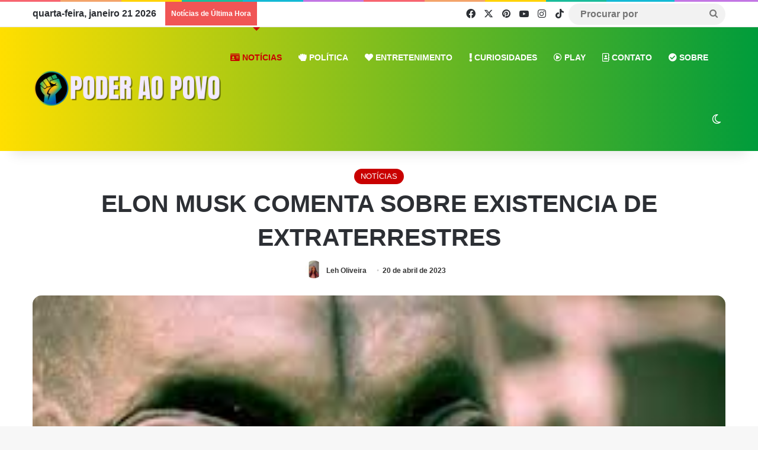

--- FILE ---
content_type: text/html; charset=UTF-8
request_url: https://poderaopovo.com/elon-musk-comenta-sobre-existencia-de-extraterrestres/
body_size: 62690
content:
<!DOCTYPE html>
<html dir="ltr" lang="pt-BR" prefix="og: https://ogp.me/ns#" class="" data-skin="light">
<head>
	<meta charset="UTF-8" />
	<link rel="profile" href="https://gmpg.org/xfn/11" />
	<title>ELON MUSK COMENTA SOBRE EXISTENCIA DE EXTRATERRESTRES - PODER AO POVO</title><style id="perfmatters-used-css">@keyframes spin{from{transform:rotate(0deg);}to{transform:rotate(360deg);}}@keyframes blink{from{opacity:0;}50%{opacity:1;}to{opacity:0;}}.sgcc-main-wrapper{--width:450px;--top:auto;--left:auto;--right:30px;--bottom:30px;animation:sgccFadeInUp .8s .7s both;background-color:var(--sgcc-notice-background-color);border-radius:10px;bottom:var(--bottom);box-shadow:0 10px 40px 10px rgba(0,0,0,.05);left:var(--left);opacity:1;position:fixed;right:var(--right);top:var(--top);transition:opacity .2s linear 1s,visibility .2s linear 1s;visibility:visible;width:var(--width);z-index:1000000000;}[dir=rtl] .sgcc-main-wrapper{left:var(--right);right:var(--left);}.sgcc-main-wrapper.hidden{display:none;opacity:0;visibility:hidden;}.sgcc-main-wrapper .sgcc-container{color:var(--sgcc-text-color);padding:30px 30px 30px 55px;position:relative;}[dir=rtl] .sgcc-main-wrapper .sgcc-container{padding:30px 55px 30px 30px;}.sgcc-main-wrapper.hide-cookie-icon .sgcc-container{padding-left:30px;}[dir=rtl] .sgcc-main-wrapper.hide-cookie-icon .sgcc-container{padding-left:0;padding-right:30px;}.sgcc-main-wrapper[data-layout=custom_width]{--width:450px;width:var(--width);}.sgcc-main-wrapper[data-layout=custom_width].position-bottom-right{--top:auto;--right:30px;--left:auto;--bottom:30px;bottom:var(--bottom);left:var(--left);right:var(--right);top:var(--top);}[dir=rtl] .sgcc-main-wrapper[data-layout=custom_width].position-bottom-right{left:var(--right);right:var(--left);}.sgcc-main-wrapper[data-layout=full_width]{--right:0;--left:0;--width:max-content;border-radius:9999px;left:var(--left);margin:0 auto;max-width:calc(100% - 20px);right:var(--right);width:var(--width);}[dir=rtl] .sgcc-main-wrapper[data-layout=full_width]{left:var(--right);right:var(--left);}.sgcc-main-wrapper[data-layout=full_width] .sgcc-container{padding:10px 15px;}.sgcc-main-wrapper[data-layout=full_width] .sgcc-container .sgcc-notice-content{align-items:center;display:flex;gap:10px;justify-content:center;}.sgcc-main-wrapper[data-layout=full_width] .sgcc-container .message-block,.sgcc-main-wrapper[data-layout=full_width] .sgcc-container .message-block p{margin:0;}.sgcc-main-wrapper[data-layout=full_width] .sgcc-container .cookie-compliance-button-block #sgcc-accept-button{border-radius:9999px;}.sgcc-main-wrapper[data-layout=pop_up]{--width:450px;--top:50%;--left:50%;--right:auto;--bottom:auto;animation:sgccFadeIn .8s 0s both;background-color:var(--sgcc-notice-background-color);border-radius:10px;bottom:var(--bottom);box-shadow:0 10px 40px 10px rgba(0,0,0,.05);left:var(--left);opacity:1;position:fixed;right:var(--right);top:var(--top);transform:translate(-50%,-50%);transition:opacity .2s linear 1s,visibility .2s linear 1s;visibility:visible;width:var(--width);z-index:1000000000;}[dir=rtl] .sgcc-main-wrapper[data-layout=pop_up]{left:var(--right);right:var(--left);transform:translate(50%,-50%);}.sgcc-main-wrapper[data-layout=pop_up].hidden{display:none;}.sgcc-main-wrapper[data-layout=pop_up] .sgcc-container{color:var(--sgcc-text-color);padding:30px 30px 30px 55px;position:relative;}[dir=rtl] .sgcc-main-wrapper[data-layout=pop_up] .sgcc-container{padding:30px 55px 30px 30px;}.sgcc-main-wrapper .message-block{color:var(--sgcc-text-color);font-size:15px;line-height:1.6;margin-bottom:15px;text-decoration:none;}.sgcc-main-wrapper .message-block a{color:var(--sgcc-link-color);display:inline-block;font-weight:400;position:relative;text-decoration:none !important;text-transform:inherit;}.sgcc-main-wrapper .message-block a:after{background-color:var(--sgcc-link-color);bottom:-2px;content:"";display:inline-block;height:1px;left:0;opacity:.5;position:absolute;right:0;width:100%;}.sgcc-main-wrapper .message-block a:is(:hover){color:var(--sgcc-link-hover-color);text-decoration:underline;text-transform:inherit;}.sgcc-main-wrapper .message-block a:is(:hover):after{background-color:var(--sgcc-link-hover-color);content:"";opacity:1;}.sgcc-main-wrapper .message-block a:is(:focus){outline:none;}.sgcc-main-wrapper .message-block p{font-size:15px;line-height:1.6;margin:0;padding:0;text-decoration:none;}.sgcc-main-wrapper .message-block p:is(:empty){display:none;}.sgcc-main-wrapper .message-block p:is(:last-child){margin:0;}.sgcc-main-wrapper .cookie-compliance-button-block #sgcc-accept-button{align-items:center;background:transparent;background-color:var(--sgcc-accept-button-background-color);border:1px solid var(--sgcc-accept-button-border-color);border-radius:8px;box-shadow:0 1px 4px 0 rgba(0,0,0,.1);color:var(--sgcc-accept-button-color);cursor:pointer;display:inline-flex;font-size:15px;font-weight:400;height:auto;justify-content:center;line-height:1;padding:12px 20px;text-decoration:none;transition:all .5s ease;}.sgcc-main-wrapper .cookie-compliance-button-block #sgcc-accept-button:is(:hover){background:var(--sgcc-accept-button-hover-background-color);border-color:var(--sgcc-accept-button-hover-border-color);color:var(--sgcc-accept-button-hover-color);}.sgcc-main-wrapper .cookie-compliance-button-block #sgcc-accept-button:is(:focus){outline:none;}@media (max-width:768px){.sgcc-main-wrapper[data-layout=full_width]{border-radius:8px;}.sgcc-main-wrapper[data-layout=full_width] .sgcc-container .sgcc-notice-content{align-items:flex-start;flex-direction:column;justify-content:flex-start;}}@media (max-width:600px){.sgcc-main-wrapper{max-width:400px;}}@media (max-width:460px){.sgcc-main-wrapper{max-width:300px;}.sgcc-main-wrapper .cookie-compliance-button-block .cookie-compliance-button{padding:12px 20px;}}@keyframes sgccFadeInUp{0%{opacity:0;transform:translate3d(0,20%,0);}to{opacity:1;transform:translateZ(0);}}@keyframes sgccFadeInDown{0%{opacity:0;transform:translate3d(0,-20%,0);}to{opacity:1;transform:translateZ(0);}}@keyframes sgccFadeIn{0%{opacity:0;}to{opacity:1;}}:root{--sgcc-text-color:#222;--sgcc-link-color:#2b7fff;--sgcc-link-hover-color:#00bc7d;--sgcc-notice-background-color:#e4e4e4;--sgcc-cookie-icon-color:#222;--sgcc-close-button-background-color:#222;--sgcc-close-button-hover-background-color:#00bc7d;--sgcc-close-button-color:#fff;--sgcc-close-button-hover-color:#fff;--sgcc-accept-button-background-color:#222;--sgcc-accept-button-hover-background-color:#00bc7d;--sgcc-accept-button-color:#fff;--sgcc-accept-button-hover-color:#fff;--sgcc-accept-button-border-color:#222;--sgcc-accept-button-hover-border-color:#00bc7d;}@keyframes wmvp-rotation{0%{transform:rotate(0deg);}100%{transform:rotate(360deg);}}:root{--brand-color:#0669ff;--dark-brand-color:#0051cc;--bright-color:#fff;--base-color:#2c2f34;}html{-ms-touch-action:manipulation;touch-action:manipulation;-webkit-text-size-adjust:100%;-ms-text-size-adjust:100%;}article,aside,details,figcaption,figure,footer,header,main,menu,nav,section,summary{display:block;}[hidden],template{display:none;}a{background-color:transparent;}a:active,a:hover{outline-width:0;}small{font-size:80%;}img{border-style:none;}button,input,select,textarea{font:inherit;}button,input,select{overflow:visible;}button,input,select,textarea{margin:0;}button,select{text-transform:none;}[type=button],[type=reset],[type=submit],button{cursor:pointer;}[disabled]{cursor:default;}[type=reset],[type=submit],button,html [type=button]{-webkit-appearance:button;}button::-moz-focus-inner,input::-moz-focus-inner{border:0;padding:0;}button:-moz-focusring,input:-moz-focusring{outline:1px dotted ButtonText;}textarea{overflow:auto;}[type=checkbox],[type=radio]{box-sizing:border-box;padding:0;}[type=number]::-webkit-inner-spin-button,[type=number]::-webkit-outer-spin-button{height:auto;}[type=search]{-webkit-appearance:textfield;}[type=search]::-webkit-search-cancel-button,[type=search]::-webkit-search-decoration{-webkit-appearance:none;}*{padding:0;margin:0;list-style:none;border:0;outline:none;box-sizing:border-box;}:after,:before{box-sizing:border-box;}body{background:#f7f7f7;color:var(--base-color);font-family:-apple-system,BlinkMacSystemFont,"Segoe UI",Roboto,Oxygen,Oxygen-Sans,Ubuntu,Cantarell,"Helvetica Neue","Open Sans",Arial,sans-serif;font-size:13px;line-height:21px;}.the-subtitle,h1,h2,h3,h4,h5,h6{line-height:1.4;font-weight:600;}h1{font-size:41px;font-weight:700;}h2{font-size:27px;}h3{font-size:23px;}.the-subtitle,h4{font-size:17px;}a{color:var(--base-color);text-decoration:none;transition:.15s;}.brand-title,a:hover{color:var(--brand-color);}embed,img,object{max-width:100%;height:auto;}p{line-height:1.7;}.comment-form-comment label,.says,.screen-reader-text{clip:rect(1px,1px,1px,1px);position:absolute !important;height:1px;width:1px;overflow:hidden;}.stream-item{text-align:center;position:relative;z-index:2;margin:20px 0;padding:0;}.stream-item img{max-width:100%;width:auto;height:auto;margin:0 auto;display:inline-block;vertical-align:middle;}@media (max-width:991px){.has-header-ad .fullwidth-entry-title.container-wrapper,.has-header-ad.has-header-below-ad .stream-item-below-header,.page.has-header-ad:not(.has-header-below-ad) #content,.single.has-header-ad:not(.has-header-below-ad) #content{margin-top:0;}}.tie-icon:before,[class*=" tie-icon-"],[class^=tie-icon-]{font-family:"tiefonticon" !important;speak:never;font-style:normal;font-weight:normal;font-variant:normal;text-transform:none;line-height:1;-webkit-font-smoothing:antialiased;-moz-osx-font-smoothing:grayscale;display:inline-block;}#autocomplete-suggestions,.tie-popup{display:none;}.container{margin-right:auto;margin-left:auto;padding-left:15px;padding-right:15px;}.container:after{content:"";display:table;clear:both;}@media (min-width:768px){.container{width:100%;}}@media (min-width:1200px){.container{max-width:1200px;}}.tie-row{margin-left:-15px;margin-right:-15px;}.tie-row:after{content:"";display:table;clear:both;}.tie-col-md-1,.tie-col-md-10,.tie-col-md-11,.tie-col-md-12,.tie-col-md-2,.tie-col-md-3,.tie-col-md-4,.tie-col-md-5,.tie-col-md-6,.tie-col-md-7,.tie-col-md-8,.tie-col-md-9,.tie-col-sm-1,.tie-col-sm-10,.tie-col-sm-11,.tie-col-sm-12,.tie-col-sm-2,.tie-col-sm-3,.tie-col-sm-4,.tie-col-sm-5,.tie-col-sm-6,.tie-col-sm-7,.tie-col-sm-8,.tie-col-sm-9,.tie-col-xs-1,.tie-col-xs-10,.tie-col-xs-11,.tie-col-xs-12,.tie-col-xs-2,.tie-col-xs-3,.tie-col-xs-4,.tie-col-xs-5,.tie-col-xs-6,.tie-col-xs-7,.tie-col-xs-8,.tie-col-xs-9{position:relative;min-height:1px;padding-left:15px;padding-right:15px;}.tie-col-xs-1,.tie-col-xs-10,.tie-col-xs-11,.tie-col-xs-12,.tie-col-xs-2,.tie-col-xs-3,.tie-col-xs-4,.tie-col-xs-5,.tie-col-xs-6,.tie-col-xs-7,.tie-col-xs-8,.tie-col-xs-9{float:left;}.tie-col-xs-12{width:100%;}@media (min-width:992px){.tie-col-md-1,.tie-col-md-10,.tie-col-md-11,.tie-col-md-12,.tie-col-md-2,.tie-col-md-3,.tie-col-md-4,.tie-col-md-5,.tie-col-md-6,.tie-col-md-7,.tie-col-md-8,.tie-col-md-9{float:left;}.tie-col-md-4{width:33.3333333333%;}.tie-col-md-8{width:66.6666666667%;}.tie-col-md-12{width:100%;}}.tie-alignleft{float:left;}.tie-alignright{float:right;}.aligncenter{clear:both;display:block;margin:0 auto 1.75em;text-align:center;margin-left:auto;margin-right:auto;margin-top:6px;margin-bottom:6px;}.clearfix:after,.clearfix:before{content:" ";display:block;height:0;overflow:hidden;}.clearfix:after{clear:both;}#tie-wrapper,.tie-container{height:100%;min-height:650px;}.tie-container{position:relative;overflow:hidden;}#tie-wrapper{background:#fff;position:relative;z-index:108;height:100%;margin:0 auto;}.container-wrapper{background:#fff;border:1px solid rgba(0,0,0,.1);border-radius:2px;padding:30px;}#content{margin-top:30px;}@media (max-width:991px){#content{margin-top:15px;}}.site-content{-ms-word-wrap:break-word;word-wrap:break-word;}.theme-header{background:#fff;position:relative;z-index:999;}.theme-header:after{content:"";display:table;clear:both;}.theme-header.has-shadow{box-shadow:rgba(0,0,0,.1) 0px 25px 20px -20px;}#menu-components-wrap{display:flex;justify-content:space-between;width:100%;flex-wrap:wrap;}.header-layout-4 #menu-components-wrap{justify-content:flex-start;}.header-layout-4 #menu-components-wrap .main-menu-wrap{flex-grow:2;}.header-layout-4 #menu-components-wrap .flex-placeholder{flex-grow:1;}#logo{margin-top:40px;margin-bottom:40px;display:block;float:left;}#logo img{vertical-align:middle;}#logo img[src*=".svg"]{width:100% !important;}@-moz-document url-prefix(){#logo img[src*=".svg"]{height:100px;}}#logo a{display:inline-block;}#tie-logo-inverted,#tie-sticky-logo-inverted{display:none;}@media (max-width:991px){#theme-header.has-normal-width-logo #logo{margin:14px 0 !important;text-align:left;line-height:1;}#theme-header.has-normal-width-logo #logo img{width:auto;height:auto;max-width:190px;}}@media (max-width:479px){#theme-header.has-normal-width-logo #logo img{max-width:160px;max-height:60px !important;}}@media (max-width:991px){#theme-header.mobile-header-default.header-layout-1 .header-layout-1-logo,#theme-header.mobile-header-default:not(.header-layout-1) #logo{flex-grow:10;}}.components{display:flex;align-items:center;justify-content:end;}.components>li{position:relative;}.components>li.social-icons-item{margin:0;}.components>li>a{display:block;position:relative;width:30px;text-align:center;font-size:16px;white-space:nowrap;}.components>li:hover>a,.components>li>a:hover{z-index:2;}.components .avatar{border-radius:100%;position:relative;top:3px;max-width:20px;}.components .search-bar form{width:auto;background:rgba(255,255,255,.1);line-height:36px;border-radius:50px;position:relative;}.main-nav-light .main-nav .components .search-bar form,.top-nav-light .top-nav .components .search-bar form{background:rgba(0,0,0,.05);}.components #search-input{border:0;width:100%;background:transparent;padding:0 35px 0 20px;border-radius:0;font-size:inherit;}.components #search-submit{position:absolute;right:0;top:0;width:40px;line-height:inherit;color:#777;background:transparent;font-size:15px;padding:0;transition:color .15s;border:none;}.components #search-submit:hover{color:var(--brand-color);}.header-layout-1 #menu-components-wrap{display:flex;justify-content:flex-end;}.header-layout-1 .main-menu-wrapper{display:table;width:100%;}.header-layout-1 #logo{line-height:1;float:left;margin-top:20px;margin-bottom:20px;}.header-layout-1 .header-layout-1-logo{display:table-cell;vertical-align:middle;float:none;}.rainbow-line{height:3px;width:100%;position:relative;z-index:2;background-image:-webkit-linear-gradient(left,#f76570 0%,#f76570 8%,#f3a46b 8%,#f3a46b 16%,#f3a46b 16%,#ffd205 16%,#ffd205 24%,#ffd205 24%,#1bbc9b 24%,#1bbc9b 25%,#1bbc9b 32%,#14b9d5 32%,#14b9d5 40%,#c377e4 40%,#c377e4 48%,#f76570 48%,#f76570 56%,#f3a46b 56%,#f3a46b 64%,#ffd205 64%,#ffd205 72%,#1bbc9b 72%,#1bbc9b 80%,#14b9d5 80%,#14b9d5 80%,#14b9d5 89%,#c377e4 89%,#c377e4 100%);background-image:linear-gradient(to right,#f76570 0%,#f76570 8%,#f3a46b 8%,#f3a46b 16%,#f3a46b 16%,#ffd205 16%,#ffd205 24%,#ffd205 24%,#1bbc9b 24%,#1bbc9b 25%,#1bbc9b 32%,#14b9d5 32%,#14b9d5 40%,#c377e4 40%,#c377e4 48%,#f76570 48%,#f76570 56%,#f3a46b 56%,#f3a46b 64%,#ffd205 64%,#ffd205 72%,#1bbc9b 72%,#1bbc9b 80%,#14b9d5 80%,#14b9d5 80%,#14b9d5 89%,#c377e4 89%,#c377e4 100%);}@media (max-width:991px){.header-layout-1 .main-menu-wrapper,.logo-container{border-width:0;display:flex;flex-flow:row nowrap;align-items:center;justify-content:space-between;}}.mobile-header-components{display:none;z-index:10;height:30px;line-height:30px;flex-wrap:nowrap;flex:1 1 0%;}.mobile-header-components .components{float:none;display:flex !important;justify-content:flex-start;}.mobile-header-components .components li.custom-menu-link{display:inline-block;float:none;}.mobile-header-components .components li.custom-menu-link>a{width:20px;padding-bottom:15px;}.mobile-header-components [class*=" tie-icon-"],.mobile-header-components [class^=tie-icon-]{font-size:18px;width:20px;height:20px;vertical-align:middle;}.mobile-header-components .tie-mobile-menu-icon{font-size:20px;}.mobile-header-components .tie-icon-grid-4,.mobile-header-components .tie-icon-grid-9{transform:scale(1.75);}#mobile-header-components-area_1 .components li.custom-menu-link>a{margin-right:15px;}#mobile-header-components-area_2 .components{flex-direction:row-reverse;}#mobile-header-components-area_2 .components li.custom-menu-link>a{margin-left:15px;}@media (max-width:991px){#tie-body #mobile-container,.mobile-header-components{display:block;}}.top-nav{background-color:#fff;position:relative;z-index:10;line-height:40px;border:1px solid rgba(0,0,0,.1);border-width:1px 0;color:var(--base-color);clear:both;}.main-nav-below.top-nav-above .top-nav{border-top-width:0;}.top-nav a:not(.button):not(:hover){color:var(--base-color);}.top-nav .components>li:hover>a{color:var(--brand-color);}.top-nav .search-bar{margin-top:3px;margin-bottom:3px;line-height:34px;}.topbar-wrapper{display:flex;min-height:40px;}.top-nav .tie-alignleft,.top-nav .tie-alignright{flex-grow:1;position:relative;}.top-nav.has-breaking-news .tie-alignleft{flex:1 0 100px;}.top-nav.has-breaking-news .tie-alignright{flex-grow:0;z-index:1;}.topbar-today-date{float:left;padding-right:15px;flex-shrink:0;}.top-nav .tie-alignleft .components,.top-nav .tie-alignleft .components>li{float:left;justify-content:start;}@media (max-width:991px){.theme-header .components,.top-menu,.top-nav:not(.has-breaking-news),.topbar-today-date{display:none;}}.breaking{display:none;}.main-nav-wrapper{position:relative;z-index:4;}.main-nav{background-color:var(--main-nav-background);color:var(--main-nav-primary-color);position:relative;border:1px solid var(--main-nav-main-border-color);border-width:1px 0;}.main-menu-wrapper{position:relative;}@media (min-width:992px){.header-menu .menu{display:flex;}.header-menu .menu a{display:block;position:relative;}.header-menu .menu>li>a{white-space:nowrap;}.header-menu .menu a:hover,.header-menu .menu li:hover>a{z-index:2;}.header-menu .menu ul:not(.sub-menu-columns):not(.sub-menu-columns-item):not(.sub-list):not(.mega-cat-sub-categories):not(.slider-arrow-nav){box-shadow:0 2px 5px rgba(0,0,0,.1);}.header-menu .menu ul li{position:relative;}.header-menu .menu ul a{border-width:0 0 1px;transition:.15s;}.header-menu .menu ul ul{top:0;left:100%;}#main-nav{z-index:9;line-height:60px;}.main-menu .menu a{transition:.15s;}.main-menu .menu>li>a{padding:0 14px;font-size:14px;font-weight:700;}.main-menu .menu ul{line-height:20px;z-index:1;}.main-menu ul li:hover>.menu-sub-content,.main-menu ul li[aria-expanded=true]>.mega-menu-block,.main-menu ul li[aria-expanded=true]>ul{display:block;z-index:1;}nav.main-nav.menu-style-minimal .menu>li.tie-current-menu>a,nav.main-nav.menu-style-minimal .menu>li:hover>a{color:var(--main-nav-primary-color) !important;}nav.main-nav.menu-style-minimal .menu>li.tie-current-menu>a:before,nav.main-nav.menu-style-minimal .menu>li:hover>a:before{border-top-color:var(--main-nav-primary-color) !important;}nav.main-nav.menu-style-arrow .menu>li.tie-current-menu>a:after{border-color:#fff transparent transparent;border-top-color:var(--main-nav-primary-color);border-style:solid;border-width:7px 7px 0;display:block;height:0;left:50%;margin-left:-7px;top:0 !important;width:0;content:"";position:absolute;}.header-layout-1 .main-menu-wrap .menu>li:only-child:not(.mega-menu){position:relative;}nav.main-nav .components>li:hover>a{color:var(--brand-color);}.main-nav .components li a:hover,.main-nav .menu ul li.current-menu-item:not(.mega-link-column)>a,.main-nav .menu ul li:hover>a:not(.megamenu-pagination){color:var(--main-nav-primary-color);}.main-nav .components li a,.main-nav .menu a{color:var(--main-nav-text-color);}.main-nav-light{--main-nav-background:#fff;--main-nav-secondry-background:rgba(0,0,0,.03);--main-nav-primary-color:var(--brand-color);--main-nav-contrast-primary-color:var(--bright-color);--main-nav-text-color:var(--base-color);--main-nav-secondry-text-color:rgba(0,0,0,.5);--main-nav-main-border-color:rgba(0,0,0,.1);--main-nav-secondry-border-color:rgba(0,0,0,.08);}}@media (min-width:992px){.dark-skin .main-nav-below.top-nav-above #main-nav{border-width:0;}}@media (min-width:992px){.header-layout-1.main-nav-below.top-nav-above .main-nav{margin-top:-1px;border-top-width:0;}.header-layout-1.main-nav-below.top-nav-above .breaking-title{top:0;margin-bottom:-1px;}}.header-layout-1.has-shadow:not(.top-nav-below) .main-nav{border-bottom:0;}#theme-header.header-layout-1>div:only-child nav{border-width:0 !important;}@media only screen and (min-width:992px) and (max-width:1100px){.main-nav .menu>li:not(.is-icon-only)>a{padding-left:7px;padding-right:7px;}.main-nav .menu>li:not(.is-icon-only)>a:before{display:none;}}@media (max-width:991px){#sticky-logo{display:none;}}#main-nav:not(.fixed-nav) #sticky-logo,#main-nav:not(.fixed-nav) .flex-placeholder{display:none;}@media (min-width:992px){#sticky-logo{overflow:hidden;float:left;vertical-align:middle;}#sticky-logo a{line-height:1;display:inline-block;}#sticky-logo img{position:relative;vertical-align:middle;padding:8px 10px;top:-1px;max-height:50px;}.header-layout-1 #sticky-logo img,.just-before-sticky #sticky-logo img{padding:0;}.header-layout-1:not(.has-custom-sticky-logo) #sticky-logo{display:none;}.theme-header #sticky-logo img{opacity:0;visibility:hidden;width:0 !important;transform:translateY(75%);transition:transform .3s cubic-bezier(.55,0,.1,1),opacity .6s cubic-bezier(.55,0,.1,1);}.theme-header.header-layout-1:not(.has-custom-sticky-logo) #sticky-logo img{transition:none;}.theme-header:not(.header-layout-1) #main-nav:not(.fixed-nav) #sticky-logo img{margin-left:-20px;}.header-layout-1 .flex-placeholder{flex-grow:1;}}@media (max-width:991px){#tie-wrapper header#theme-header{box-shadow:none;background:transparent !important;}.header-layout-1 .main-nav,.logo-container{border-width:0;box-shadow:0 3px 7px 0 rgba(0,0,0,.1);}.header-layout-1 .main-nav,.logo-container{background-color:#fff;}#sticky-nav-mask,.header-layout-1 #menu-components-wrap,.header-layout-2 .main-nav-wrapper,.header-layout-3 .main-nav-wrapper{display:none;}.main-menu-wrapper .main-menu-wrap{width:100%;}}@media (max-width:767px){.magazine1:not(.has-builder):not(.error404) .main-content,.magazine1:not(.has-builder):not(.error404) .related-posts-full-width .tie-col-md-12,.magazine1:not(.has-builder):not(.error404) .sidebar{padding-left:0;padding-right:0;}.magazine1:not(.has-builder):not(.error404) .social-icons-widget.widget-content-only{padding:0 20px;}}input,select,textarea{border:1px solid rgba(0,0,0,.1);color:var(--base-color);font-size:13px;outline:none;padding:10px 12px;line-height:23px;border-radius:2px;transition:background .3s,border .3s;max-width:100%;background-color:transparent;}input:hover,input[type=text]:focus,select:focus,select:hover,textarea:focus,textarea:hover{background-color:rgba(0,0,0,.03);}input:not([type=checkbox]):not([type=radio]),textarea{appearance:none;outline:none;}textarea{width:100%;}[type=radio]{appearance:radio;}@media (max-width:767px){input:not([type=submit]),select,textarea{font-size:16px !important;}}.button,.generic-button a,.generic-button button,[type=submit]{width:auto;position:relative;background-color:var(--tie-buttons-color,var(--brand-color));color:var(--tie-buttons-text,var(--bright-color));border-radius:var(--tie-buttons-radius,2px);border:var(--tie-buttons-border-width,0) solid var(--tie-buttons-border-color,var(--brand-color));padding:10px 25px;margin:0;font-weight:600;font-size:14px;display:inline-block;text-align:center;line-height:21px;cursor:pointer;text-decoration:none;vertical-align:middle;transition:.3s;appearance:none;}.button:hover,.generic-button a:hover,.generic-button button:hover,[type=submit]:hover{background-color:var(--tie-buttons-hover-color,var(--dark-brand-color));color:var(--tie-buttons-hover-text,var(--bright-color));text-decoration:none;}::-moz-selection{background:var(--brand-color);color:var(--bright-color);text-shadow:none;}::selection{background:var(--brand-color);color:var(--bright-color);text-shadow:none;}@media (min-width:992px){.sidebar-right .main-content{float:left;}.sidebar-right .sidebar{float:right;}.magazine1 .sidebar-right .main-content,.sidebar-right.magazine1 .main-content{padding-right:3px;}}@keyframes lazyloadeffect{0%{opacity:.3;}to{opacity:1;}}@keyframes tieSlideInUp{0%{transform:translate3d(0,20px,0);opacity:0;}to{transform:translate3d(0,0,0);opacity:1;}}.post-thumb{position:relative;height:100%;display:block;backface-visibility:hidden;transform:rotate(0);transition:opacity .2s;}.post-thumb img{width:100%;display:block;}.post-thumb .post-cat-wrap{position:absolute;bottom:10px;margin:0;right:10px;}.post-thumb-overlay-wrap{position:absolute;width:100%;height:100%;overflow:hidden;}.post-thumb-overlay{position:absolute;width:100%;height:100%;z-index:3;background:rgba(35,38,42,.8);transform:scale(1.5);transition:.4s;opacity:0;}.post-thumb-overlay:hover{opacity:1;transform:scale(1);}.post-thumb-overlay .tie-media-icon{position:absolute;left:50%;top:50%;bottom:auto;right:auto;transform:translateX(-50%) translateY(-50%);color:#fff;text-align:center;font-size:32px;z-index:8;}.post-thumb-overlay .tie-media-icon:before{height:32px;width:32px;content:"";}@media (min-width:768px){.big-posts-box .tie-media-icon:before,.full-width-img-news-box li:not(.is-trending) .tie-media-icon:before,.has-first-big-post li:first-child .tie-media-icon:before,.posts-list-bigs .tie-media-icon:before,.wide-post-box .tie-media-icon:before{width:50px;height:50px;line-height:46px;}}.post-meta{margin:10px 0 8px;font-size:12px;overflow:hidden;}.post-meta,.post-meta a:not(:hover){color:#666;}.post-meta .meta-item{margin-right:8px;display:inline-block;}.post-meta .meta-item.tie-icon:before{padding-right:3px;}.post-meta .meta-item.date:before{content:"";}.post-meta .tie-alignright .meta-item:last-child{margin:0 !important;}@media (max-width:767px){.entry-header .post-meta>div,.entry-header .post-meta>span,.main-content .post-meta>div,.main-content .post-meta>span{float:left;}}.post-cat-wrap{position:relative;z-index:3;pointer-events:auto;margin-bottom:5px;font-weight:normal;font-family:inherit !important;line-height:0;display:block;}.post-cat{display:inline-block;background:var(--brand-color);color:var(--bright-color);padding:0 11px;font-size:13px;line-height:2em;margin-right:4px;position:relative;white-space:nowrap;word-wrap:normal;letter-spacing:0;transition:.3s;border-radius:4px;}.post-cat:first-child:last-child{margin:0;}a.post-cat:hover{background:var(--dark-brand-color);color:var(--bright-color);}.tie-slider-nav{width:100%;position:absolute;z-index:1;top:50%;margin-top:-23px;transition:opacity;}.tie-slider-nav li{cursor:pointer;position:relative;float:left;}.tie-slider-nav li:last-child{float:right;}.tie-slider-nav li span{position:absolute;z-index:2;width:25px;height:46px;line-height:46px;background:#fff;text-align:center;font-size:20px;color:var(--base-color);transition:.3s;border-radius:2px;border-top-left-radius:0;border-bottom-left-radius:0;}.tie-slider-nav li span:hover{background:var(--brand-color);color:var(--bright-color);}.dark-skin .tie-slider-nav li span:not(:hover){color:#ccc;}.tie-slider-nav li:last-child span{right:0;border-radius:2px;border-top-right-radius:0;border-bottom-right-radius:0;}.tie-slider-nav a:hover{background:rgba(0,0,0,.1);}@media (min-width:992px){.tie-slider-nav{opacity:0;}.main-slider:hover .tie-slider-nav{opacity:1;}}.social-icons-item{float:right;margin-left:6px;position:relative;}.social-icons-item .social-link span{color:var(--base-color);transition:.15s;line-height:unset;}.social-icons .social-icons-item .social-link,.social-icons-widget .social-icons-item .social-link{width:24px;height:24px;line-height:24px;padding:0;display:block;text-align:center;border-radius:2px;}.social-icons-widget .social-icons-item .social-link:hover span{color:#fff;}.main-nav .components>li.social-icons-item .social-link:hover{background-color:transparent !important;}.main-nav .components>li.social-icons-item .social-link:not(:hover) span{color:var(--main-nav-text-color);}.top-nav .components>li.social-icons-item .social-link:hover{background-color:transparent !important;}.top-nav .components>li.social-icons-item .social-link:not(:hover) span{color:var(--base-color);}.social-icons-item .facebook-social-icon{background-color:#4080ff !important;}.social-icons-item .facebook-social-icon span{color:#4080ff;}.social-icons-item .twitter-social-icon{background-color:#000 !important;}.social-icons-item .twitter-social-icon span{color:#000;}.social-icons-item .pinterest-social-icon{background-color:#e13138 !important;}.social-icons-item .pinterest-social-icon span{color:#e13138;}.social-icons-item .instagram-social-icon{background-color:#c13584 !important;}.social-icons-item .instagram-social-icon span{color:#c13584;}.social-icons-item .youtube-social-icon{background-color:#ef4e41 !important;}.social-icons-item .youtube-social-icon span{color:#ef4e41;}.social-icons-item .tiktok-social-icon{background-color:#ee1d52 !important;}.social-icons-item .tiktok-social-icon span{color:#ee1d52;}ul:not(.solid-social-icons) .social-icons-item a:not(:hover){background-color:transparent !important;}.solid-social-icons .social-link{background-color:var(--base-color);transition:opacity .3s;}.dark-skin .solid-social-icons .social-link{background-color:#27292d;border-color:#27292d;}.solid-social-icons .social-link span{color:#fff !important;transition:.1s;}.solid-social-icons .social-link:hover{opacity:.8;}@keyframes bouncedelay{0%,80%,to{transform:scale(0);}40%{transform:scale(1);}}@keyframes parent-animate{0%{transform:rotate(0);}to{transform:rotate(220deg);}}@keyframes child-animate{0%{transform:rotate(-140deg);}to{transform:rotate(140deg);}}.entry-archives-header,.entry-header{padding:30px 30px 0;margin-bottom:20px;}@media (max-width:991px){.entry-archives-header,.entry-header{padding:20px 20px 0;}}#tie-body .action a:hover,#tie-body .item-list-tabs a:hover,#tie-body .item-options a:hover,#tie-body .post-cat:hover,#tie-body .social-statistics-widget a:hover,#tie-body .tabs>li>a:hover,#tie-body a.button:hover,#tie-body a.remove:hover{text-decoration:none !important;}#is-scroller-outer{visibility:hidden;width:100px;height:0;overflow:scroll;}#is-scroller{width:100%;}.entry{line-height:1.7;font-size:15px;}.entry p{margin-bottom:25px;line-height:1.7;}.entry p:last-child{margin:0;}@media (max-width:767px){.container-wrapper,.entry-content{padding:20px 15px;}}.mag-box-title{display:flex;align-items:flex-start;margin-bottom:20px;}.mag-box-title h3{font-size:18px;margin-right:20px;flex:0 0 auto;max-width:calc(100% - 145px);float:left;}@media (max-width:479px){.mag-box-title h3{max-width:calc(100% - 105px);}}.mag-box-title h3:only-child{max-width:100%;}.mag-box-title .tie-alignright{flex-grow:1;-ms-flex-positive:1;width:100%;}.mag-box-container{position:relative;}.big-post-left-box .posts-items li:nth-child(2),.big-posts-box .posts-items li:nth-child(2),.mag-box .posts-items li:first-child,.mini-posts-box .posts-items li:nth-child(2){margin-top:0;}.mag-box{margin-bottom:30px;clear:both;}@media (max-width:991px){.mag-box{margin-bottom:15px;}}.mag-box .posts-items{clear:both;margin:0 -2%;}.mag-box .posts-items li{float:left;width:50%;margin-top:24px;padding:0 2%;}@media (max-width:670px){.mag-box .posts-items li{width:100%;}.mag-box .posts-items li:not(:first-child){margin-top:14px;}}.mag-box .post-title{font-size:20px;line-height:1.4;}.mag-box .post-meta{margin:0 0 3px;}.mag-box li:not(:first-child) .post-thumb{float:left;margin-right:15px;}.mag-box li:not(:first-child) .post-title{font-size:16px;}.content-only:not(.tabs-box),.content-only:not(.tabs-box)>.container-wrapper{background-color:transparent;border:0;padding:0;box-shadow:none;}@media (max-width:991px){.content-only{margin:30px 0;}}.thumb-overlay{position:absolute;width:100%;height:100%;top:0;left:0;padding:30px;border-radius:2px;}.thumb-overlay .thumb-content{position:absolute;bottom:0;left:0;padding:0 30px 20px;z-index:3;width:100%;pointer-events:none;transition:bottom .3s;backface-visibility:hidden;}.thumb-overlay .meta-author a,.thumb-overlay .thumb-title a{pointer-events:auto;}.thumb-overlay .post-meta,.thumb-overlay .thumb-title a{color:#fff !important;}.thumb-overlay .thumb-title{font-size:30px;color:#fff;}.thumb-overlay .thumb-title a:hover{color:#ccc;}.thumb-overlay .thumb-meta{margin:0 0 5px;}.first-post-gradient li:first-child .post-thumb,.scroll-2-box .post-thumb,.thumb-overlay{backface-visibility:hidden;}.first-post-gradient li:first-child .post-thumb:after,.scroll-2-box .post-thumb:after,.thumb-overlay:after{content:"";position:absolute;z-index:1;left:0;right:0;bottom:0;height:65%;transition:opacity .2s;background-image:linear-gradient(to bottom,rgba(0,0,0,0),rgba(0,0,0,.75));backface-visibility:hidden;}.wide-slider-three-slids-wrapper .thumb-overlay:after,.wide-slider-wrapper .thumb-overlay:after{height:85%;}.boxed-slider:not(.grid-slider-wrapper) .slide:hover .thumb-overlay:after,.grid-item:hover .thumb-overlay:after,.wide-slider-three-slids-wrapper .slide:hover .thumb-overlay:after,.wide-slider-wrapper .slide:hover .thumb-overlay:after{opacity:.9;}.slider-area{position:relative;overflow:hidden;}.slider-area .tie-media-icon{position:relative;float:right;margin:-9px -5px 0 10px;height:40px;width:40px;color:#fff;text-align:center;font-size:32px;line-height:32px;z-index:8;pointer-events:none;}.slider-area .post-cat-wrap{float:left;}.slider-area .digital-rating,.slider-area .post-cat-wrap,.slider-area .post-rating,.slider-area .tie-media-icon{backface-visibility:hidden;}@media (max-width:767px){.slider-area .digital-rating,.slider-area .post-rating,.slider-area .tie-media-icon{display:none;}}.slider-area-inner{position:relative;}.main-slider{position:relative;z-index:3;}.main-slider .slider-main-container{max-width:100%;width:100%;padding:0;}.main-slider .slide{position:relative;overflow:hidden;background-repeat:no-repeat;background-position:center top;background-size:cover;}.main-slider .tie-slick-slider:not(.slick-initialized) .slide{display:none;}.main-slider .tie-slick-slider:not(.slick-initialized) .slide:first-child,.main-slider .tie-slick-slider:not(.slick-initialized) .tie-slider-nav+.slide{display:block;}.main-slider .slide-overlay .container{max-width:100%;}.main-slider .thumb-meta{color:#fff;}.main-slider .thumb-meta .post-meta a:not(:hover),.main-slider .thumb-meta a:not(:hover){color:#fff;}.main-slider .thumb-meta .post-meta a:not(:hover):hover,.main-slider .thumb-meta a:not(:hover):hover{opacity:.8;}.main-slider .thumb-meta .tie-alignright{float:none;display:inline-block;}@media (max-width:479px){.main-slider .thumb-title{font-size:16px !important;}}@media (max-width:320px){.main-slider .post-cat,.main-slider .thumb-meta{display:none;}}.all-over-thumb-link{position:absolute;width:100%;height:100%;top:0;z-index:2;}.block-head-1 .bbp-form legend,.block-head-1 .cart_totals>h2,.block-head-1 .comment-reply-title,.block-head-1 .cross-sells>h2,.block-head-1 .related.products>h2,.block-head-1 .the-global-title,.block-head-1 .up-sells>h2{position:relative;font-size:17px;padding:0 0 15px;border-bottom:2px solid rgba(0,0,0,.1);margin-bottom:20px;}.block-head-1 .bbp-form legend:after,.block-head-1 .cart_totals>h2:after,.block-head-1 .comment-reply-title:after,.block-head-1 .cross-sells>h2:after,.block-head-1 .related.products>h2:after,.block-head-1 .the-global-title:after,.block-head-1 .up-sells>h2:after{content:"";background:#2c2f34;width:40px;height:2px;position:absolute;bottom:-2px;left:0;}.dark-skin .block-head-1 .bbp-form legend:after,.dark-skin .block-head-1 .cart_totals>h2:after,.dark-skin .block-head-1 .comment-reply-title:after,.dark-skin .block-head-1 .cross-sells>h2:after,.dark-skin .block-head-1 .related.products>h2:after,.dark-skin .block-head-1 .the-global-title:after,.dark-skin .block-head-1 .up-sells>h2:after{background:#fff;}.block-head-1 .bbp-form legend:before,.block-head-1 .cart_totals>h2:before,.block-head-1 .comment-reply-title:before,.block-head-1 .cross-sells>h2:before,.block-head-1 .related.products>h2:before,.block-head-1 .the-global-title:before,.block-head-1 .up-sells>h2:before{content:"";width:0;height:0;position:absolute;bottom:-5px;left:0;border-left:0;border-right:5px solid transparent;border-top:5px solid #2c2f34;}.dark-skin .block-head-1 .bbp-form legend:before,.dark-skin .block-head-1 .cart_totals>h2:before,.dark-skin .block-head-1 .comment-reply-title:before,.dark-skin .block-head-1 .cross-sells>h2:before,.dark-skin .block-head-1 .related.products>h2:before,.dark-skin .block-head-1 .the-global-title:before,.dark-skin .block-head-1 .up-sells>h2:before{border-top-color:#fff;}.block-head-1 .mag-box div.mag-box-title:before{border-top-color:var(--brand-color);}.block-head-1 .dark-skin .widget-title:after{background:#fff;}.block-head-1 .dark-skin .widget-title:before{border-top-color:#fff;}.block-head-1 #footer .widget-title:before{display:none;}.block-head-1 #footer .widget-title{border-bottom:0;}.dark-skin .block-head-1 .bbp-form legend:after,.dark-skin .block-head-1 .cart_totals>h2:after,.dark-skin .block-head-1 .cross-sells>h2:after,.dark-skin .block-head-1 .related.products>h2:after,.dark-skin .block-head-1 .the-global-title:after,.dark-skin .block-head-1 .up-sells>h2:after{background:#fff;}.block-head-1 .block-more-button,.block-head-1 .mag-box div.mag-box-title,.block-head-1 .mag-box-title h3 a{color:var(--brand-color);}.block-head-1 .block-more-button:hover,.block-head-1 .mag-box-title h3 a:hover{color:var(--dark-brand-color);}.block-head-1 .mag-box div.mag-box-title:after{background:var(--brand-color);}.block-head-1 .dark-skin .the-global-title,.dark-skin .block-head-1 .bbp-form legend,.dark-skin .block-head-1 .cart_totals>h2,.dark-skin .block-head-1 .cross-sells>h2,.dark-skin .block-head-1 .related.products>h2,.dark-skin .block-head-1 .the-global-title,.dark-skin .block-head-1 .up-sells>h2{color:#fff;border-bottom-color:rgba(255,255,255,.1);}.mag-box .breaking-title{line-height:40px;margin-top:-1px;padding-left:20px;padding-right:20px;}.mag-box .breaking{height:40px;background-color:#fff;border:1px solid rgba(0,0,0,.1);border-left-width:0;}.mini-posts-box .posts-items li .post-title{font-size:18px;margin-bottom:10px;}.mini-posts-box .posts-items li .post-thumb{float:left;margin-right:15px;}.mini-posts-box .posts-items li .post-thumb img{max-width:110px;}.mini-posts-box .posts-items li:nth-child(odd){clear:left;}@media only screen and (max-width:767px),only screen and (min-width:992px) and (max-width:1100px){.mini-posts-box .posts-items li{width:100%;}.mini-posts-box .posts-items li:nth-child(n+2){margin-top:24px;}}.wide-slider-wrapper .slide{height:400px;}.wide-slider-wrapper .thumb-overlay{padding:40px;}.wide-slider-wrapper .thumb-overlay .container{position:relative;top:50%;transform:translateY(-50%);z-index:2;}.wide-slider-wrapper .thumb-overlay .container:before{clear:both;}.wide-slider-wrapper .thumb-title{font-size:40px;color:#fff;line-height:1.2;}.wide-slider-wrapper span.tie-media-icon{margin:-5px 0 0 0;}.wide-slider-wrapper span.post-cat-wrap{float:none;clear:both;}@media (min-width:992px){.wide-slider-wrapper .thumb-title{display:-webkit-box;-webkit-line-clamp:3;-webkit-box-orient:vertical;overflow:hidden;text-overflow:ellipsis;max-height:4em;}}@media (max-width:767px){.wide-slider-wrapper .slide{height:300px;}.wide-slider-wrapper .thumb-overlay{padding:40px 60px 0;}.wide-slider-wrapper .thumb-title{font-size:25px;}}@media (max-width:479px){.wide-slider-wrapper .slide{height:220px;}.wide-slider-wrapper .thumb-overlay{padding:40px 40px 0;}}.wide-slider-with-navfor-wrapper .thumb-title{max-width:850px;display:-webkit-box;-webkit-box-orient:vertical;overflow:hidden;text-overflow:ellipsis;}@media (min-width:768px){.wide-slider-with-navfor-wrapper .thumb-title{max-height:2.5em;-webkit-line-clamp:2;font-size:30px;}}.wide-slider-nav-wrapper{height:110px;overflow:hidden;width:100%;position:absolute;bottom:0;z-index:3;opacity:0;padding:0 35px;background-color:rgba(0,0,0,.3);}@media (max-width:767px){.wide-slider-nav-wrapper{display:none;}}.wide-slider-nav-wrapper .slide{cursor:pointer;transition:.3s;height:110px;color:var(--brand-color);}.wide-slider-nav-wrapper .slide-overlay{padding:35px 15px 0;}.wide-slider-nav-wrapper .thumb-meta{color:#e6e6e6;margin-bottom:2px;}.wide-slider-nav-wrapper .thumb-title{font-size:16px;color:#fff;overflow:hidden;text-overflow:ellipsis;white-space:nowrap;word-wrap:normal;}.wide-slider-nav-wrapper .tie-slider-nav{margin:-23px -35px;opacity:1;}.slider-vertical-navigation{position:relative;z-index:1;}.slider-vertical-navigation .post-cat-wrap{margin-bottom:10px;}.slider-vertical-navigation .thumb-meta{display:flex;}@media (min-width:768px){.slider-vertical-navigation .slider-main-container .thumb-overlay{padding-top:90px;}.slider-vertical-navigation .slider-main-container .thumb-overlay .container{top:20px;transform:none;width:60%;margin-left:0;padding:0;}}.slider-vertical-navigation .thumb-meta>span{display:inline-block;}.slider-vertical-navigation .thumb-content{padding:0;position:relative;}.has-sidebar .slider-vertical-navigation .wide-slider-nav-wrapper{padding:0 15px 0 0;}.vertical-slider-nav{top:0;right:0;left:auto;width:30%;height:100%;padding:0 15px;background:transparent;}.vertical-slider-nav .slide{height:auto;margin-bottom:20px;box-shadow:inset 0 0 0 0 #fff;transition:.5s .3s;transition:opacity .3s;opacity:.5;}.vertical-slider-nav .slide-overlay{padding:20px 0;}.vertical-slider-nav .container{position:relative;top:50%;transform:translateY(-50%);}.vertical-slider-nav .thumb-title{font-size:19px;line-height:1.4em;max-height:2.8em;font-weight:300;white-space:inherit;}.vertical-slider-nav .thumb-meta{display:none;}.section-item.has-sidebar .vertical-slider-nav,.single-post.has-sidebar .vertical-slider-nav{width:40%;}.section-item.has-sidebar .vertical-slider-nav .slide-overlay,.single-post.has-sidebar .vertical-slider-nav .slide-overlay{padding:15px 0;}.section-item.has-sidebar .vertical-slider-nav .thumb-title,.single-post.has-sidebar .vertical-slider-nav .thumb-title{font-size:14px;}.vertical-slider-nav:after,.vertical-slider-nav:before{content:"";position:absolute;top:-25px;left:0;width:100%;height:40px;z-index:1;background:radial-gradient(ellipse at center,rgba(0,0,0,.8) 0%,rgba(204,204,204,0) 65%,rgba(229,229,229,0) 100%);}.vertical-slider-nav:after{bottom:-25px;top:auto;}.vertical-slider-nav .tie-slider-nav{width:auto;height:100%;top:0;margin:0;left:calc(50% - 23px);z-index:2;}.vertical-slider-nav .tie-slider-nav li{position:absolute;width:46px;height:25px;transition:transform .3s,opacity .4s;opacity:0;transform:translateY(-100%);}.vertical-slider-nav .tie-slider-nav li span{width:46px;height:25px;line-height:25px;border-radius:0 0 2px 2px;transform:none !important;}.vertical-slider-nav .tie-slider-nav li span:before{transform:rotate(-90deg);display:inline-block;}.vertical-slider-nav .tie-slider-nav li:first-child{bottom:0;transform:translateY(100%);}.vertical-slider-nav .tie-slider-nav li:first-child span{border-radius:2px 2px 0 0;}.vertical-slider-nav:hover .tie-slider-nav li{opacity:1;transform:translateY(0);}.side-aside{position:fixed;top:0;z-index:111;visibility:hidden;width:350px;max-width:100%;height:100%;background:#fff;background-repeat:no-repeat;background-position:center top;background-size:cover;transition:transform,visibility;transition-duration:.5s;transition-timing-function:cubic-bezier(.55,0,.1,1) 0s;overflow-y:auto;}@media (min-width:992px){.side-aside{right:0;transform:translate(350px,0);}.side-aside:not(.slide-sidebar-desktop){display:none;}}#footer .container-wrapper{padding:15px 0;margin:0;background:transparent;box-shadow:none;}.site-footer{margin-top:50px;padding:0;}@media (max-width:991px){.site-footer{margin-top:30px;}}.site-footer .widget-title-icon{display:none;}.site-footer .widget,.site-footer .widget-content-only{margin-bottom:0;border:0;}@media (max-width:767px){.site-footer .widget{margin-bottom:20px;}}.footer-widget-area{margin-bottom:10px;}.footer-widget-area:first-child:not(.footer-boxed-widget-area){padding-top:60px;}@media (max-width:767px){.footer-widget-area:first-child:not(.footer-boxed-widget-area){padding-top:30px;}}.footer-widget-area:last-child{margin-bottom:20px;}@media (max-width:767px){.footer-widget-area{margin-bottom:20px;}}.site-info{background:#161619;padding:20px 0;line-height:32px;text-align:center;}.copyright-text{font-size:13px;}.footer-menu{text-align:center;}.footer-menu li{display:inline-block;margin:0 5px;}.site-info .social-icons{text-align:center;}.site-info .social-icons li{float:none;display:inline-block;margin:0;}@media (max-width:767px){.site-info .social-icons li a{width:48px !important;height:48px !important;line-height:48px !important;font-size:18px;margin-top:10px;}}.site-info .social-icons li a span{color:#ccc;}.site-info .social-icons li a:hover span{color:#fff;}@media (max-width:767px){.site-info .tie-alignleft,.site-info .tie-alignright{float:none;}}a.go-to-top-button{width:42px;height:42px;line-height:40px;background:var(--brand-color);text-align:center;display:block;position:fixed;bottom:-100px;right:20px;z-index:3;color:#fff;transition:.3s;font-size:22px;box-shadow:0 5px 25px rgba(0,0,0,.3);border-radius:50%;}a.go-to-top-button:hover{opacity:.85;}@media (max-width:767px){a.go-to-top-button{right:5px;}}.dark-skin{--lazyload-loading-color:#161717;}.dark-skin,.dark-skin body{background-color:var(--tie-dark-skin-bg-main,#1f2024);color:#fff;}.dark-skin .change-skin-icon:before{content:"";}.dark-skin input:not([type=submit]),.dark-skin select,.dark-skin textarea{color:#ccc;}.dark-skin .entry h1,.dark-skin .entry h2,.dark-skin .entry h3,.dark-skin .entry h4,.dark-skin .entry h5,.dark-skin .entry h6,.dark-skin .page-title,.dark-skin .pages-nav .pages-numbers a:not(:hover),.dark-skin .single-big-img .post-meta,.dark-skin .single-big-img .post-meta a:not(:hover),.dark-skin a:not(:hover){color:#fff;}.dark-skin #autocomplete-suggestions,.dark-skin .about-author .social-icons li.social-icons-item a:not(:hover) span,.dark-skin .login-widget .forget-text:not(:hover),.dark-skin .mobile-header-components:not(:hover) .menu-text,.dark-skin .multiple-post-pages a:not(:hover),.dark-skin .post-excerpt,.dark-skin .post-meta,.dark-skin .post-meta a:not(:hover),.dark-skin .timeline-widget ul li .date{color:#ccc !important;}.dark-skin .latest-tweets-slider-widget .latest-tweets-slider .tie-slider-nav li a:not(:hover),.dark-skin .latest-tweets-widget .slider-links .tie-slider-nav span,.dark-skin .multiple-post-pages .post-page-numbers,.dark-skin .next-posts,.dark-skin .pages-nav .pages-numbers .first-last-pages .pagination-icon,.dark-skin .pages-nav .pages-numbers a,.dark-skin .pages-nav .pages-numbers span.pages-nav-item,.dark-skin .prev-posts,.dark-skin .show-more-button,.dark-skin code,.dark-skin input:not([type=submit]),.dark-skin kbd,.dark-skin pre,.dark-skin samp,.dark-skin select,.dark-skin textarea{border-color:rgba(255,255,255,.1);}.dark-skin #theme-header,.dark-skin #tie-wrapper{background-color:var(--tie-dark-skin-bg,#27292d);}.dark-skin .tie-slider-nav span{background:#18191c;}.dark-skin .container-wrapper{background-color:var(--tie-dark-skin-bg-main,#1f2024);border-color:rgba(255,255,255,.1);}.dark-skin .post-layout-3 .fullwidth-entry-title,.dark-skin .post-layout-7 .fullwidth-entry-title{background-color:transparent;}.dark-skin .widget a:not(:hover),.dark-skin .widget-title,.dark-skin .widget-title a:not(:hover){color:#fff;}.dark-skin .widget-title-icon{color:#ccc;}.dark-skin .magazine1 .entry-header-outer+.mag-box{border-top:1px solid rgba(255,255,255,.1);}.dark-skin .entry-header .entry-title{color:#fff;}.dark-skin .follow-us-post-section .post-followus-btn,.dark-skin .share-buttons-bottom,.dark-skin .wp-block-table.is-style-stripes{border-color:rgba(255,255,255,.1);}.dark-skin .magazine1 .share-buttons-bottom{background:var(--tie-dark-skin-bg-main,#1f2024);}.dark-skin #check-also-box{border-color:rgba(255,255,255,.1);background-color:var(--tie-dark-skin-bg-main,#1f2024);}.dark-skin .site-footer{background-color:#1c1d21;}.box-dark-skin:not(.tabs-box),.dark-skin .mag-box:not(.tabs-box){background-color:transparent;}.box-dark-skin .breaking,.box-dark-skin .breaking-news-nav li,.dark-skin .mag-box .breaking,.dark-skin .mag-box .breaking-news-nav li{border-color:rgba(255,255,255,.1);}.box-dark-skin .breaking,.box-dark-skin .ticker-content,.box-dark-skin .ticker-swipe,.dark-skin .mag-box .breaking,.dark-skin .mag-box .ticker-content,.dark-skin .mag-box .ticker-swipe{background-color:#27292d;}.sidebar .container-wrapper,.sidebar .tie-weather-widget{margin-bottom:30px;}@media (max-width:991px){.sidebar .container-wrapper,.sidebar .tie-weather-widget{margin-bottom:15px;}}body:not(.has-builder) .sidebar .container-wrapper:last-child,body:not(.has-builder) .sidebar .tie-weather-widget:last-child{margin-bottom:0;}@media (max-width:991px){.has-sidebar .sidebar{margin-top:15px;}}.widget-title{position:relative;}.widget-title .the-subtitle{font-size:15px;min-height:15px;}.widget-title-icon{position:absolute;right:0;top:1px;color:#b9bec3;font-size:15px;}.widget-title-icon:before{content:"";}.post-widget-body{padding-left:125px;}.post-widget-body .post-title{font-size:14px;line-height:1.4;margin-bottom:5px;}.post-widget-thumbnail{float:left;margin-right:15px;position:relative;}.post-widget-thumbnail img.size-thumbnail,.post-widget-thumbnail img.tie-small-image,.review-thumbnail img.size-thumbnail,.review-thumbnail img.tie-small-image{width:110px;}.post-widget-thumbnail .tie-small-image img,.review-thumbnail .tie-small-image img{width:110px;}.widget li{padding:6px 0;}.widget li:first-child{padding-top:0;}.widget li:last-child{padding-bottom:0;border-bottom:0;}.widget li:after{clear:both;display:table;content:"";}.widget .post-meta{margin:2px 0 0;font-size:11px;line-height:17px;}.widget-content-only:last-child{margin-bottom:0;}.widget-content-only .widget-title{display:none;}.section-item .widget-content-only:last-child,.side-aside .widget-content-only:last-child,.widget-content-only{margin-bottom:30px;}.posts-list-big-first .posts-list-items li:first-child,.posts-list-bigs .posts-list-items li,.posts-list-half-posts .posts-list-items li{padding-bottom:20px;}.posts-list-big-first li:first-child .post-widget-thumbnail,.posts-list-bigs li .post-widget-thumbnail,.posts-list-half-posts li .post-widget-thumbnail{width:100%;margin-right:0;margin-bottom:10px;}.posts-list-big-first li:first-child .post-widget-thumbnail a,.posts-list-bigs li .post-widget-thumbnail a,.posts-list-half-posts li .post-widget-thumbnail a{min-height:40px;}.posts-list-big-first li:first-child .post-widget-body,.posts-list-bigs li .post-widget-body,.posts-list-half-posts li .post-widget-body{padding-left:0;}.posts-list-big-first li:first-child .post-title,.posts-list-bigs li .post-title{font-size:18px;}@media (max-width:991px){.posts-list-big-first .posts-list-items,.posts-list-bigs .posts-list-items{overflow:hidden;}.posts-list-big-first li,.posts-list-bigs li{width:48%;float:left;}.posts-list-big-first li:nth-child(2),.posts-list-bigs li:nth-child(2){padding-top:0;}.posts-list-big-first li:nth-child(2n),.posts-list-bigs li:nth-child(2n){float:right;}.posts-list-big-first li:nth-child(odd),.posts-list-bigs li:nth-child(odd){clear:both;}.posts-list-big-first li:nth-child(2),.posts-list-big-first li:nth-child(3){float:right;clear:none;}.posts-list-big-first li:nth-child(n+5){display:none;}}@media (max-width:670px){.posts-list-big-first li{width:100%;}.posts-list-big-first li:nth-child(2){padding-top:12px;}.posts-list-big-first li:nth-child(n+5){display:block;}}form.search-form{overflow:auto;position:relative;width:100%;margin-top:10px;}.search-field{float:left;width:73%;padding:8px 15px;}.search-submit[type=submit],.woocommerce-product-search [type=submit]{float:right;padding:10px 5px;margin-left:2%;width:25%;}.recent-comments-widget li,li.widget-post-list{padding:7px 0;position:relative;}.stream-item .widget-title-icon:before,.stream-item-widget .widget-title-icon:before{content:"";}.stream-item-125-widget .widget-title-icon:before{content:"";}.stream-item-125-widget ul{text-align:center;margin:0 -5px -5px;}.stream-item-125-widget li{display:inline-block;padding:0;margin:5px;width:125px;height:125px;}.stream-item-125-widget li a{display:block;}.widget_youtube-widget .widget-title-icon:before{content:"";}.widget_youtube-widget .youtube-box{text-align:center;}.social-icons-widget .widget-title-icon:before{content:"";}.social-icons-widget ul{margin:0 -3px;}.social-icons-widget .social-icons-item{float:left;margin:3px;border-bottom:0;padding:0;}.social-icons-widget .social-icons-item .social-link{width:40px;height:40px;line-height:40px;font-size:18px;}.social-icons-widget .is-centered{text-align:center;overflow:hidden;}.social-icons-widget .is-centered .social-icons-item{float:none;display:inline-block;}@media (max-width:479px){.social-icons-widget .solid-social-icons{text-align:center;}.social-icons-widget .social-icons-item{float:none;display:inline-block;}}.breaking{float:left;width:100%;display:block !important;}.breaking-title{padding:0 10px;display:block;float:left;color:#fff;font-size:12px;position:relative;}.breaking-title span{position:relative;z-index:1;}.breaking-title span.breaking-icon{display:none;}@media (max-width:600px){.breaking-title span.breaking-icon{display:inline-block;}.breaking-title .breaking-title-text{display:none;}}.breaking-title:before{content:"";background:#f05555;width:100%;height:100%;position:absolute;left:0;top:0;z-index:0;}.breaking-news{display:none;}#mobile-container{display:none;padding:10px 30px 30px;}#mobile-menu{margin-bottom:20px;position:relative;padding-top:15px;}#mobile-menu .menu>li{border-bottom:1px solid rgba(0,0,0,.05);}.dark-skin #mobile-menu .menu>li{border-color:rgba(255,255,255,.05);}#mobile-menu .menu>li li{padding-left:15px;}#mobile-menu .menu>li:only-child{border-bottom:none;}#mobile-menu .menu>li:only-child li{padding:0;}#mobile-menu .menu>li:only-child li a{font-size:16px;font-weight:600;}#mobile-menu li{display:block;position:relative;}#mobile-menu li .screen-reader-text{height:auto;width:auto;position:initial !important;overflow:initial !important;clip:initial !important;clip-path:initial !important;}#mobile-menu li a{display:block;padding:15px 50px 15px 0;font-size:16px;line-height:22px;font-weight:600;}.dark-skin #mobile-menu li a{color:#fff;}#mobile-menu li a:hover{opacity:.7;}#mobile-menu li a>.tie-menu-icon{margin-right:3px;width:25px;text-align:center;}#mobile-menu li .menu-sub-content,#mobile-menu li ul{opacity:1 !important;background-image:none !important;padding:0 !important;min-height:unset !important;}#mobile-menu li ul{padding-left:15px;display:none;}#mobile-menu li ul a{font-weight:normal;font-size:14px;padding-top:10px;padding-bottom:10px;}#mobile-menu:not(.hide-menu-icons) li.menu-item-has-icon>div,#mobile-menu:not(.hide-menu-icons) li.menu-item-has-icon>ul{padding-left:15px !important;}#mobile-social-icons{margin-bottom:15px;}#mobile-social-icons ul{text-align:center;overflow:hidden;}#mobile-social-icons ul .social-icons-item{float:none;display:inline-block;}#mobile-social-icons .social-icons-item{margin:0;}#mobile-social-icons .social-icons-item .social-link{background:transparent;border:none;}#mobile-search .search-form{overflow:hidden;position:relative;}#mobile-search .search-form:after{position:absolute;content:"";font-family:"tiefonticon";top:4px;right:10px;line-height:30px;width:30px;font-size:16px;border-radius:50%;text-align:center;color:#fff;}#mobile-search .search-field{background-color:rgba(0,0,0,.05);border-color:rgba(255,255,255,.1);color:#fff;width:100%;border-radius:50px;padding:7px 45px 7px 20px;}#mobile-search .search-submit{background:transparent;font-size:0;width:35px;height:38px;position:absolute;top:0;right:5px;z-index:1;}#mobile-search input::-webkit-input-placeholder{color:rgba(255,255,255,.6);}#mobile-search input::-moz-placeholder{color:rgba(255,255,255,.6);}#mobile-search input:-moz-placeholder{color:rgba(255,255,255,.6);}#mobile-search input:-ms-input-placeholder{color:rgba(255,255,255,.6);}#tie-wrapper:after{position:absolute;z-index:1000;top:-10%;left:-50%;width:0;height:0;background:rgba(0,0,0,.2);content:"";opacity:0;cursor:pointer;transition:opacity .5s,width .1s .5s,height .1s .5s;}.dark-skin .side-aside{background:#0e0f11;}@media (max-width:991px){.side-aside.appear-from-left{left:0;transform:translate(-100%,0);}}.is-desktop .side-aside .has-custom-scroll,.is-mobile .side-aside .side-aside-wrapper{padding:50px 0 0;}.side-aside .widget-content-only:first-child{margin-top:20px;}.side-aside:after{position:absolute;top:0;left:0;width:100%;height:100%;background:rgba(0,0,0,.2);content:"";opacity:1;transition:opacity .5s;}.side-aside .container-wrapper{padding:30px !important;border-radius:0;border:0;background:transparent;box-shadow:none !important;}.side-aside .widget-content-only{padding:0 !important;}a.remove{position:absolute;top:0;right:0;display:block;display:block;speak:never;-webkit-font-smoothing:antialiased;-moz-osx-font-smoothing:grayscale;width:20px;height:20px;line-height:20px;text-align:center;font-size:15px;}a.remove:before{content:"";font-family:"tiefonticon";color:#e74c3c;transition:color .15s;}a.remove:hover:before{color:#bf2718;}a.remove.big-btn{width:25px;height:25px;line-height:25px;font-size:22px;}a.remove.light-btn:not(:hover):before{color:#fff;}.side-aside a.remove{z-index:1;top:15px;left:50%;right:auto;transform:translateX(-50%);}.side-aside a.remove:not(:hover):before{color:#111;}.side-aside.dark-skin a.remove:not(:hover):before{color:#fff;}.tie-popup a.remove{transition:.3s;transform:scale(.2);opacity:0;top:15px;right:15px;z-index:1;}.theiaStickySidebar:after{content:"";display:table;clear:both;}.has-custom-scroll,.side-aside{overflow-x:hidden;scrollbar-width:thin;}.has-custom-scroll::-webkit-scrollbar,.side-aside::-webkit-scrollbar{width:5px;}.has-custom-scroll::-webkit-scrollbar-track,.side-aside::-webkit-scrollbar-track{background:transparent;}.has-custom-scroll::-webkit-scrollbar-thumb,.side-aside::-webkit-scrollbar-thumb{border-radius:20px;background:rgba(0,0,0,.2);}.dark-skin .has-custom-scroll::-webkit-scrollbar-thumb,.dark-skin .side-aside::-webkit-scrollbar-thumb{background:#000;}.tie-popup{position:fixed;z-index:99999;left:0;top:0;height:100%;width:100%;background-color:rgba(0,0,0,.5);display:none;perspective:600px;}.pop-up-live-search{will-change:transform,opacity;transition:.3s;transform:scale(.7);opacity:0;}.tie-popup-search-wrap .container{padding:0;}.tie-popup-search-wrap::-webkit-input-placeholder{color:#fff;}.tie-popup-search-wrap::-moz-placeholder{color:#fff;}.tie-popup-search-wrap:-moz-placeholder{color:#fff;}.tie-popup-search-wrap:-ms-input-placeholder{color:#fff;}.tie-popup-search-wrap form{position:relative;height:80px;margin-bottom:20px;}.popup-search-wrap-inner{position:relative;padding:80px 15px 0;margin:0 auto;max-width:800px;}input.tie-popup-search-input{width:100%;height:80px;line-height:80px;background:rgba(0,0,0,.7) !important;font-weight:500;font-size:22px;border:0;padding-right:80px;padding-left:30px;color:#fff;border-radius:5px;}button.tie-popup-search-submit{font-size:28px;color:#666;position:absolute;right:5px;top:15px;background:transparent !important;transition:.15s;}#tie-popup-search-mobile .popup-search-wrap-inner{padding-top:50px;}#tie-popup-search-mobile input.tie-popup-search-input{height:50px;line-height:1;padding-left:20px;padding-right:50px;}#tie-popup-search-mobile button.tie-popup-search-submit{font-size:16px;top:9px;right:0;}#autocomplete-suggestions{overflow:auto;padding:20px;color:#eee;position:absolute;display:none;width:370px;z-index:9999;margin-top:15px;}#autocomplete-suggestions .post-meta{margin:3px 0 0;}@font-face{font-family:"tiefonticon";src:url("https://poderaopovo.com/wp-content/themes/jannah/assets/css/../fonts/tielabs-fonticon/tielabs-fonticon.woff2?ciufdj1") format("woff2"),url("https://poderaopovo.com/wp-content/themes/jannah/assets/css/../fonts/tielabs-fonticon/tielabs-fonticon.woff?ciufdj1") format("woff"),url("https://poderaopovo.com/wp-content/themes/jannah/assets/css/../fonts/tielabs-fonticon/tielabs-fonticon.ttf?ciufdj1") format("truetype"),url("https://poderaopovo.com/wp-content/themes/jannah/assets/css/../fonts/tielabs-fonticon/tielabs-fonticon.svg?ciufdj1#tielabs-fonticon") format("svg");font-weight:normal;font-style:normal;font-display:block;}.tie-icon-tiktok:before{content:"";}.tie-icon-messenger:before{content:"";}.tie-icon-facebook:before{content:"";}.tie-icon-search:before{content:"";}.tie-icon-heart:before{content:"";}.tie-icon-tags:before{content:"";}.tie-icon-twitter:before{content:"";}.tie-icon-pinterest:before{content:"";}.tie-icon-bolt:before{content:"";}.tie-icon-angle-up:before{content:"";}.tie-icon-youtube:before{content:"";}.tie-icon-instagram:before{content:"";}.tie-icon-paper-plane:before{content:"";}.tie-icon-share:before{content:"";}.tie-icon-whatsapp:before{content:"";}.tie-icon-grid-4:before{content:"";}.tie-icon-moon:before{content:"";}@keyframes rain-animi-effect{0%{opacity:1;}to{opacity:0;transform:translateY(3em);}}@keyframes rain-animi-effect-with-rotate{0%{opacity:1;transform:translateY(0) rotate(0deg);}to{opacity:0;transform:translateY(1em) rotate(360deg);}}@keyframes drizzle-animi-effect{0%{opacity:1;transform:translateY(0) translateX(0) rotate(10deg);}to{opacity:0;transform:translateY(3em) translateX(-3em) rotate(20deg);}}@keyframes tie-float-y{0%{transform:translateY(0);}50%{transform:translateY(-6px);}to{transform:translateY(0);}}@keyframes tie-spin{0%{transform:rotate(0deg);}to{transform:rotate(360deg);}}@keyframes passing{0%{transform:translateX(50%);opacity:0;}50%{transform:translateX(0);opacity:1;}to{transform:translateX(-50%);opacity:0;}}@keyframes burst{0%{opacity:.6;}50%{transform:scale(1.8);opacity:0;}to{opacity:0;}}@keyframes tie-float-x{0%{transform:translateX(0);}50%{transform:translateX(-6px);}to{transform:translateX(0);}}@keyframes flashing{0%,50%,to{opacity:1;}25%,75%{opacity:0;}}@keyframes flashing-reverse{0%,50%,to{opacity:0;}25%,75%{opacity:1;}}.fa,.fas,.far,.fal,.fad,.fab{-moz-osx-font-smoothing:grayscale;-webkit-font-smoothing:antialiased;display:inline-block;font-style:normal;font-variant:normal;text-rendering:auto;line-height:1;}@-webkit-keyframes fa-spin{0%{-webkit-transform:rotate(0deg);transform:rotate(0deg);}100%{-webkit-transform:rotate(360deg);transform:rotate(360deg);}}@keyframes fa-spin{0%{-webkit-transform:rotate(0deg);transform:rotate(0deg);}100%{-webkit-transform:rotate(360deg);transform:rotate(360deg);}}.fa-address-book:before{content:"";}.fa-check-circle:before{content:"";}.fa-exclamation:before{content:"";}.fa-hand-rock:before{content:"";}.fa-heart:before{content:"";}.fa-id-card:before{content:"";}.fa-play-circle:before{content:"";}@font-face{font-family:"Font Awesome 5 Brands";font-style:normal;font-weight:400;font-display:block;src:url("https://poderaopovo.com/wp-content/themes/jannah/assets/css/../fonts/fontawesome/fa-brands-400.eot");src:url("https://poderaopovo.com/wp-content/themes/jannah/assets/css/../fonts/fontawesome/fa-brands-400.eot?#iefix") format("embedded-opentype"),url("https://poderaopovo.com/wp-content/themes/jannah/assets/css/../fonts/fontawesome/fa-brands-400.woff2") format("woff2"),url("https://poderaopovo.com/wp-content/themes/jannah/assets/css/../fonts/fontawesome/fa-brands-400.woff") format("woff"),url("https://poderaopovo.com/wp-content/themes/jannah/assets/css/../fonts/fontawesome/fa-brands-400.ttf") format("truetype"),url("https://poderaopovo.com/wp-content/themes/jannah/assets/css/../fonts/fontawesome/fa-brands-400.svg#fontawesome") format("svg");}@font-face{font-family:"Font Awesome 5 Free";font-style:normal;font-weight:400;font-display:block;src:url("https://poderaopovo.com/wp-content/themes/jannah/assets/css/../fonts/fontawesome/fa-regular-400.eot");src:url("https://poderaopovo.com/wp-content/themes/jannah/assets/css/../fonts/fontawesome/fa-regular-400.eot?#iefix") format("embedded-opentype"),url("https://poderaopovo.com/wp-content/themes/jannah/assets/css/../fonts/fontawesome/fa-regular-400.woff2") format("woff2"),url("https://poderaopovo.com/wp-content/themes/jannah/assets/css/../fonts/fontawesome/fa-regular-400.woff") format("woff"),url("https://poderaopovo.com/wp-content/themes/jannah/assets/css/../fonts/fontawesome/fa-regular-400.ttf") format("truetype"),url("https://poderaopovo.com/wp-content/themes/jannah/assets/css/../fonts/fontawesome/fa-regular-400.svg#fontawesome") format("svg");}.far{font-family:"Font Awesome 5 Free";font-weight:400;}@font-face{font-family:"Font Awesome 5 Free";font-style:normal;font-weight:900;font-display:block;src:url("https://poderaopovo.com/wp-content/themes/jannah/assets/css/../fonts/fontawesome/fa-solid-900.eot");src:url("https://poderaopovo.com/wp-content/themes/jannah/assets/css/../fonts/fontawesome/fa-solid-900.eot?#iefix") format("embedded-opentype"),url("https://poderaopovo.com/wp-content/themes/jannah/assets/css/../fonts/fontawesome/fa-solid-900.woff2") format("woff2"),url("https://poderaopovo.com/wp-content/themes/jannah/assets/css/../fonts/fontawesome/fa-solid-900.woff") format("woff"),url("https://poderaopovo.com/wp-content/themes/jannah/assets/css/../fonts/fontawesome/fa-solid-900.ttf") format("truetype"),url("https://poderaopovo.com/wp-content/themes/jannah/assets/css/../fonts/fontawesome/fa-solid-900.svg#fontawesome") format("svg");}.fa,.fas{font-family:"Font Awesome 5 Free";font-weight:900;}.post-content.container-wrapper{padding:0;}.post-components #add-comment-block,.post-components>div{margin-top:30px;}@media (max-width:991px){.post-components #add-comment-block,.post-components>div{margin-top:15px;}}.post-components #respond{margin-top:30px;}@media (max-width:767px){.post-layout-4 #content,.post-layout-5 #content,.post-layout-7 #content{margin-top:0;}}.entry-header,.page-title{font-size:45px;line-height:1.2;}@media (max-width:767px){.entry-header,.page-title{font-size:28px;}}.entry-header .entry-title{margin-bottom:15px;}@media (max-width:767px){.entry-header .entry-title{font-size:28px;}}.entry-header .post-cat{margin-bottom:6px;}.entry-header .post-meta{overflow:inherit;font-size:12px;margin-top:5px;margin-bottom:0;line-height:24px;}.entry-header .post-meta .meta-item{margin-right:12px;}.entry-header .post-meta,.entry-header .post-meta a:not(:hover){color:#333;}.dark-skin .entry-header .post-meta,.dark-skin .entry-header .post-meta a:not(:hover){color:#aaa;}.entry-header .post-meta .meta-author{margin:0;}.entry-header .post-meta .meta-author a{font-weight:600;}.entry-header .post-meta .author-meta+.date:before{content:"•";color:#ccc;margin:0 3px 0 5px;display:inline-block;}.entry-header .post-meta .tie-alignright{display:inline;}@media (max-width:767px){.entry-header .post-meta{margin-bottom:-8px;}.entry-header .post-meta .tie-alignright{float:none;}.entry-header .post-meta .meta-item,.entry-header .post-meta .tie-alignright .meta-item:last-child{margin-bottom:8px !important;}.entry-header .post-meta>div,.entry-header .post-meta>span{float:initial !important;}.entry-header .post-meta .meta-author a{font-weight:normal;}.entry-header .meta-author-avatar img{width:20px;height:20px;}}.meta-author-avatar img{width:30px;height:30px;margin-right:3px;margin-top:-5px;vertical-align:middle;border-radius:50%;transition:.15s;}.fullwidth-entry-title{background-color:transparent;margin:30px 0 0;padding:30px 0;border:none;box-shadow:none !important;}@media (max-width:991px){.fullwidth-entry-title{margin-top:15px;margin-bottom:15px;}}.post-layout-7 .fullwidth-entry-title{text-align:center;margin:30px 0;padding:0;}@media (max-width:991px){.post-layout-7 .fullwidth-entry-title{margin:15px 0;}}.post-layout-7 .entry-header{padding:0;margin-bottom:0;}@media (max-width:767px){.post-layout-6 .fullwidth-featured-area-wrapper,.post-layout-7 .fullwidth-featured-area-wrapper{padding:0;}}.full-width .entry-header .tie-alignright,.fullwidth-entry-title .tie-alignright,.one-column-no-sidebar .entry-header .tie-alignright{float:none;}.entry-content{padding:0 30px 30px;}@media (max-width:767px){.entry-content{padding-right:15px;padding-left:15px;}}.dark-skin .entry a,.entry a{color:var(--brand-color);}.dark-skin .entry a:hover,.entry a:hover{color:var(--dark-brand-color);}.entry h1,.entry h2,.entry h3,.entry h4,.entry h5,.entry h6{margin:0 0 .5em;}@media (max-width:767px){.fullwidth-entry-title{padding:20px 15px;}.single .entry-content{padding-top:15px;}}.post-bottom-meta{margin:3px 0 0;font-size:11px;clear:both;line-height:20px;}.post-bottom-meta:after{content:"";display:table;clear:both;}.post-bottom-meta a,.post-bottom-meta-title{float:left;padding:0 6px;margin:5px 5px 0 0;background:#2c2f34;border:1px solid rgba(0,0,0,.1);border-radius:2px;}.post-bottom-meta-title{color:#fff;}.post-bottom-meta-title a{color:#fff !important;padding:0;margin:0;}.post-bottom-meta-title a:hover{opacity:.7;}.post-bottom-meta a{background:rgba(0,0,0,.03);}.post-bottom-meta a:not(:hover){color:var(--base-color);}.post-bottom-meta a:hover{color:var(--brand-color);}.dark-skin .post-bottom-meta a{background:rgba(255,255,255,.05);}.dark-skin .post-bottom-meta a:not(:hover){color:#ccc;}.magazine1.post-layout-7 .entry-content,.post-layout-8 .entry-content{padding-top:20px;}.share-buttons{padding:18px 28px;line-height:0;}@media (max-width:767px){.share-buttons{padding:15px;}}.magazine1 .share-buttons-bottom{background:#f7f7f7;border-top:1px solid rgba(0,0,0,.1);}@media (min-width:768px){.share-buttons-top{padding-bottom:0;}}.entry-header-outer+.share-buttons-top,.featured-area+.share-buttons-top{padding-top:0;}@media (min-width:768px){.share-buttons-top~.entry-content{padding-top:20px;}}.dark-skin .share-links a,.share-links a{color:#fff;}.share-links{overflow:hidden;position:relative;}.share-links .share-btn-icon{font-size:15px;}.share-links a{display:inline-block;margin:2px;height:40px;overflow:hidden;position:relative;transition:.3s;border-radius:2px;width:40px;}.share-links a,.share-links a:before{background-color:#444;}.share-links a .share-btn-icon{width:40px;height:40px;float:left;display:block;text-align:center;line-height:40px;}.share-links a:hover{opacity:.8;color:#fff;}.share-centered{text-align:center;}.share-rounded a{border-radius:100%;}.share-title{padding-right:15px;display:inline-block;float:left;line-height:40px;font-size:12px;margin:2px 0;}.share-title .tie-icon-share{margin-right:5px;font-size:14px;}.share-links a.facebook-share-btn,.share-links a.facebook-share-btn:before{background:#4080ff;}.share-links a.twitter-share-btn,.share-links a.twitter-share-btn:before{background:#000;}.share-links a.whatsapp-share-btn,.share-links a.whatsapp-share-btn:before{background:#43d854;}.share-links a.telegram-share-btn,.share-links a.telegram-share-btn:before{background:#08c;}.share-links a.messenger-share-btn,.share-links a.messenger-share-btn:before{background:#0078ff;}@media (max-width:479px){.follow-us-title,.share-title{display:none;}}@media (min-width:768px){a.line-share-btn,a.telegram-share-btn,a.viber-share-btn,a.whatsapp-share-btn{display:none !important;}}@media (min-width:768px){a.messenger-mob-share-btn{display:none !important;}}@media (max-width:767px){a.messenger-desktop-share-btn{display:none !important;}}#related-posts .related-posts-list{overflow:hidden;margin:0 -15px -20px;}@media (max-width:767px){#related-posts .related-posts-list{margin:0 -8px -20px;}}#related-posts .related-item{position:relative;float:left;width:33.333%;padding:0 15px;margin-bottom:20px;}@media (max-width:767px){#related-posts .related-item{padding:0 8px;}}#related-posts .related-item .post-thumb{margin-bottom:10px;}#related-posts .related-item .post-title{font-size:14px;line-height:19px;}#related-posts .related-item .post-meta{margin:4px 0 0;}.has-sidebar .site-content #related-posts .related-item:nth-child(3n+1),.one-column-no-sidebar .site-content #related-posts .related-item:nth-child(3n+1){clear:both;}@media (max-width:767px){#related-posts .related-item{width:50% !important;clear:none !important;}#related-posts .related-item:nth-child(odd){clear:left !important;}}#related-posts.has-extra-post .related-item:last-child{clear:none !important;display:none;}@media only screen and (min-width:320px) and (max-width:767px){#related-posts.has-extra-post .related-item:last-child{display:block;}}#add-comment-block{margin-bottom:0;}#add-comment-block #respond{margin-top:0;}#cancel-comment-reply-link{float:right;line-height:18px;}#respond .comment-form-author input,#respond .comment-form-email input,#respond .comment-form-url input{width:100%;}#respond .comment-form-email,#respond .comment-form-url{width:48%;float:left;}#respond .comment-form-email{margin-right:4%;}@media (max-width:670px){#respond .comment-form-email,#respond .comment-form-url{width:100%;float:none;margin-right:0;}}#respond .comment-notes{margin-bottom:10px;}#respond p{margin-bottom:10px;}#respond p:last-of-type{margin-bottom:0;}#respond .required{font-weight:bold;color:red;}#respond label{line-height:30px;font-weight:bold;}#respond label:after{content:"";display:table;clear:both;}#respond textarea{vertical-align:top;resize:none;}#respond .form-submit{clear:both;}#check-also-box{position:fixed;background-color:#fff;z-index:999;bottom:15px;right:-1px;transform:translatex(100%);width:340px;padding:30px;border:1px solid rgba(0,0,0,.1);transition:.3s cubic-bezier(.55,0,.1,1) 0s;border-radius:2px;border-top-right-radius:0;border-bottom-right-radius:0;}#check-also-box .has-first-big-post .post-widget-body{clear:both;}#check-also-box .posts-list-big-first li{padding-bottom:0;}#check-also-box .posts-list-big-first li .post-title{font-size:18px;line-height:1.3em;}@media (max-width:991px){#check-also-box{display:none;}}#read-next-block{border:0;padding:0;position:relative;z-index:2;}.read-next-block-title{position:absolute;top:30px;left:40px;z-index:4;color:#fff;padding-bottom:5px;font-size:18px;}.read-next-block-title:after{content:"";width:40px;height:2px;position:absolute;bottom:0;left:0;background-color:#fff;}@media (max-width:767px){.read-next-block-title{display:none;}}.stream-item-above-post,.stream-item-above-post-content{margin:0 auto 30px;}#inline-related-post{clear:both;}#inline-related-post ul{padding:0;}#inline-related-post ul li{list-style:none !important;margin-top:0;margin-bottom:15px;}#inline-related-post ul li .post-title{font-size:14px;line-height:1.4;margin-bottom:5px;}#inline-related-post ul li .post-thumb-overlay{display:none;}#inline-related-post ul li .post-thumb{margin:0;}#inline-related-post ul li a:not(:hover){color:#333;}.dark-skin #inline-related-post ul li a:not(:hover){color:#eee;}#post-extra-info{display:none;}blockquote,q{background:#2c2f34;padding:30px 50px;margin:20px 0;display:block;color:#fff;}blockquote:before,q:before{display:block;content:"";font-family:tiefonticon;font-size:26px;color:var(--brand-color);margin-bottom:20px;}blockquote p,q p{margin-bottom:1.474em;font-size:19px;line-height:30px;}blockquote a,q a{color:var(--brand-color);}blockquote a:hover,q a:hover{color:var(--dark-brand-color);}blockquote>:last-child,q>:last-child{margin-bottom:0;}@media (max-width:767px){blockquote,q{float:none !important;width:auto !important;margin:20px 0 !important;}}.comment-content ol,.comment-content ul,.entry ol,.entry ul{margin-bottom:20px;padding-left:15px;margin-left:20px;}.comment-content ol ul li,.comment-content ul li,.entry ol ul li,.entry ul li{list-style:disc;list-style-image:none;}.comment-content li,.entry li{margin:0 0 5px 0;}.comment-content li ol,.comment-content li ul,.entry li ol,.entry li ul{margin:5px 0 0 15px;}.tie-auto-dropcap .entry>p:first-of-type:first-letter{float:left;font-size:700%;line-height:85%;margin:10px 20px 0 0;}.entry{}</style>

		<!-- All in One SEO 4.9.3 - aioseo.com -->
	<meta name="description" content="20 de abril de 2023 - Elon Musk resolveu comentar sobre o que sabe a respeito da existência de Extraterrestres na Terra, andando entre humanos. O dono da SpaceX revelou não só que desconhece a existência de homenzinhos verdes entre nós, mas que dificilmente conseguiria guardar o segredo caso soubesse da tão temida e, ao mesmo tempo, esperada, notícia. Diante dessa" />
	<meta name="robots" content="max-snippet:-1, max-image-preview:large, max-video-preview:-1" />
	<meta name="author" content="Leh Oliveira"/>
	<meta name="google-site-verification" content="1jG4jTowfwkBUqnb5gxVsp2rLsDsiuMVATsk6xqUPv4" />
	<meta name="msvalidate.01" content="eb0b1808d0a94a6c95994d0b9b3b579c" />
	<meta name="p:domain_verify" content="f01194ef545b65d12b47148f0b7bac9f" />
	<meta name="keywords" content="extraterrestres" />
	<link rel="canonical" href="https://poderaopovo.com/elon-musk-comenta-sobre-existencia-de-extraterrestres/" />
	<meta name="generator" content="All in One SEO (AIOSEO) 4.9.3" />
		<meta property="og:locale" content="pt_BR" />
		<meta property="og:site_name" content="PODER AO POVO" />
		<meta property="og:type" content="article" />
		<meta property="og:title" content="ELON MUSK COMENTA SOBRE EXISTENCIA DE EXTRATERRESTRES - PODER AO POVO" />
		<meta property="og:description" content="20 de abril de 2023 - Elon Musk resolveu comentar sobre o que sabe a respeito da existência de Extraterrestres na Terra, andando entre humanos. O dono da SpaceX revelou não só que desconhece a existência de homenzinhos verdes entre nós, mas que dificilmente conseguiria guardar o segredo caso soubesse da tão temida e, ao mesmo tempo, esperada, notícia. Diante dessa" />
		<meta property="og:url" content="https://poderaopovo.com/elon-musk-comenta-sobre-existencia-de-extraterrestres/" />
		<meta property="fb:admins" content="100061450540648" />
		<meta property="og:image" content="https://poderaopovo.com/wp-content/uploads/2023/04/extraterrestres.jpg" />
		<meta property="og:image:secure_url" content="https://poderaopovo.com/wp-content/uploads/2023/04/extraterrestres.jpg" />
		<meta property="og:image:width" content="275" />
		<meta property="og:image:height" content="183" />
		<meta property="article:tag" content="extraterrestres" />
		<meta property="article:tag" content="notícias" />
		<meta property="article:published_time" content="2023-04-20T14:21:33+00:00" />
		<meta property="article:modified_time" content="2023-04-20T14:21:36+00:00" />
		<meta property="article:publisher" content="https://www.facebook.com/portalpoderaopovo" />
		<meta property="article:author" content="https://www.facebook.com/halysohmacedo" />
		<meta name="twitter:card" content="summary_large_image" />
		<meta name="twitter:site" content="@_poderaopovo" />
		<meta name="twitter:title" content="ELON MUSK COMENTA SOBRE EXISTENCIA DE EXTRATERRESTRES - PODER AO POVO" />
		<meta name="twitter:description" content="20 de abril de 2023 - Elon Musk resolveu comentar sobre o que sabe a respeito da existência de Extraterrestres na Terra, andando entre humanos. O dono da SpaceX revelou não só que desconhece a existência de homenzinhos verdes entre nós, mas que dificilmente conseguiria guardar o segredo caso soubesse da tão temida e, ao mesmo tempo, esperada, notícia. Diante dessa" />
		<meta name="twitter:creator" content="@_poderaopovo" />
		<meta name="twitter:image" content="https://poderaopovo.com/wp-content/uploads/2023/04/extraterrestres.jpg" />
		<meta name="twitter:label1" content="Escrito por" />
		<meta name="twitter:data1" content="Leh Oliveira" />
		<script type="application/ld+json" class="aioseo-schema">
			{"@context":"https:\/\/schema.org","@graph":[{"@type":"BlogPosting","@id":"https:\/\/poderaopovo.com\/elon-musk-comenta-sobre-existencia-de-extraterrestres\/#blogposting","name":"ELON MUSK COMENTA SOBRE EXISTENCIA DE EXTRATERRESTRES - PODER AO POVO","headline":"ELON MUSK COMENTA SOBRE EXISTENCIA DE EXTRATERRESTRES","author":{"@id":"https:\/\/poderaopovo.com\/author\/leh-oliveira\/#author"},"publisher":{"@id":"https:\/\/poderaopovo.com\/#organization"},"image":{"@type":"ImageObject","url":"https:\/\/poderaopovo.com\/wp-content\/uploads\/2023\/04\/extraterrestres.jpg","width":275,"height":183},"datePublished":"2023-04-20T11:21:33-03:00","dateModified":"2023-04-20T11:21:36-03:00","inLanguage":"pt-BR","mainEntityOfPage":{"@id":"https:\/\/poderaopovo.com\/elon-musk-comenta-sobre-existencia-de-extraterrestres\/#webpage"},"isPartOf":{"@id":"https:\/\/poderaopovo.com\/elon-musk-comenta-sobre-existencia-de-extraterrestres\/#webpage"},"articleSection":"NOT\u00cdCIAS, EXTRATERRESTRES"},{"@type":"BreadcrumbList","@id":"https:\/\/poderaopovo.com\/elon-musk-comenta-sobre-existencia-de-extraterrestres\/#breadcrumblist","itemListElement":[{"@type":"ListItem","@id":"https:\/\/poderaopovo.com#listItem","position":1,"name":"Home","item":"https:\/\/poderaopovo.com","nextItem":{"@type":"ListItem","@id":"https:\/\/poderaopovo.com\/category\/noticias\/#listItem","name":"NOT\u00cdCIAS"}},{"@type":"ListItem","@id":"https:\/\/poderaopovo.com\/category\/noticias\/#listItem","position":2,"name":"NOT\u00cdCIAS","item":"https:\/\/poderaopovo.com\/category\/noticias\/","nextItem":{"@type":"ListItem","@id":"https:\/\/poderaopovo.com\/elon-musk-comenta-sobre-existencia-de-extraterrestres\/#listItem","name":"ELON MUSK COMENTA SOBRE EXISTENCIA DE EXTRATERRESTRES"},"previousItem":{"@type":"ListItem","@id":"https:\/\/poderaopovo.com#listItem","name":"Home"}},{"@type":"ListItem","@id":"https:\/\/poderaopovo.com\/elon-musk-comenta-sobre-existencia-de-extraterrestres\/#listItem","position":3,"name":"ELON MUSK COMENTA SOBRE EXISTENCIA DE EXTRATERRESTRES","previousItem":{"@type":"ListItem","@id":"https:\/\/poderaopovo.com\/category\/noticias\/#listItem","name":"NOT\u00cdCIAS"}}]},{"@type":"Organization","@id":"https:\/\/poderaopovo.com\/#organization","name":"PODER AO POVO","description":"O portal independente","url":"https:\/\/poderaopovo.com\/","email":"halysoh@poderaopovo.com","telephone":"+5583996517139","foundingDate":"2020-12-26","numberOfEmployees":{"@type":"QuantitativeValue","minValue":2,"maxValue":4},"logo":{"@type":"ImageObject","url":"https:\/\/poderaopovo.com\/wp-content\/uploads\/2021\/12\/cropped-1631669666540.png","@id":"https:\/\/poderaopovo.com\/elon-musk-comenta-sobre-existencia-de-extraterrestres\/#organizationLogo","width":512,"height":512,"caption":"poder ao povo"},"image":{"@id":"https:\/\/poderaopovo.com\/elon-musk-comenta-sobre-existencia-de-extraterrestres\/#organizationLogo"},"sameAs":["https:\/\/www.facebook.com\/portalpoderaopovo","https:\/\/twitter.com\/_poderaopovo","https:\/\/www.instagram.com\/poderaopovo\/","https:\/\/www.tiktok.com\/@poderaopovo","https:\/\/br.pinterest.com\/poderaopovo\/","https:\/\/www.youtube.com\/channel\/UCMUrHw3zkv4X16gU9pYiVZw","https:\/\/www.linkedin.com\/in\/poderaopovo\/"]},{"@type":"Person","@id":"https:\/\/poderaopovo.com\/author\/leh-oliveira\/#author","url":"https:\/\/poderaopovo.com\/author\/leh-oliveira\/","name":"Leh Oliveira","image":{"@type":"ImageObject","@id":"https:\/\/poderaopovo.com\/elon-musk-comenta-sobre-existencia-de-extraterrestres\/#authorImage","url":"https:\/\/secure.gravatar.com\/avatar\/5b6e09e4c7fb09b989891ac5f3a10e9afbfc7ea53f0c0d374c05f1970252a3f0?s=96&d=wavatar&r=g","width":96,"height":96,"caption":"Leh Oliveira"}},{"@type":"WebPage","@id":"https:\/\/poderaopovo.com\/elon-musk-comenta-sobre-existencia-de-extraterrestres\/#webpage","url":"https:\/\/poderaopovo.com\/elon-musk-comenta-sobre-existencia-de-extraterrestres\/","name":"ELON MUSK COMENTA SOBRE EXISTENCIA DE EXTRATERRESTRES - PODER AO POVO","description":"20 de abril de 2023 - Elon Musk resolveu comentar sobre o que sabe a respeito da exist\u00eancia de Extraterrestres na Terra, andando entre humanos. O dono da SpaceX revelou n\u00e3o s\u00f3 que desconhece a exist\u00eancia de homenzinhos verdes entre n\u00f3s, mas que dificilmente conseguiria guardar o segredo caso soubesse da t\u00e3o temida e, ao mesmo tempo, esperada, not\u00edcia. Diante dessa","inLanguage":"pt-BR","isPartOf":{"@id":"https:\/\/poderaopovo.com\/#website"},"breadcrumb":{"@id":"https:\/\/poderaopovo.com\/elon-musk-comenta-sobre-existencia-de-extraterrestres\/#breadcrumblist"},"author":{"@id":"https:\/\/poderaopovo.com\/author\/leh-oliveira\/#author"},"creator":{"@id":"https:\/\/poderaopovo.com\/author\/leh-oliveira\/#author"},"image":{"@type":"ImageObject","url":"https:\/\/poderaopovo.com\/wp-content\/uploads\/2023\/04\/extraterrestres.jpg","@id":"https:\/\/poderaopovo.com\/elon-musk-comenta-sobre-existencia-de-extraterrestres\/#mainImage","width":275,"height":183},"primaryImageOfPage":{"@id":"https:\/\/poderaopovo.com\/elon-musk-comenta-sobre-existencia-de-extraterrestres\/#mainImage"},"datePublished":"2023-04-20T11:21:33-03:00","dateModified":"2023-04-20T11:21:36-03:00"},{"@type":"WebSite","@id":"https:\/\/poderaopovo.com\/#website","url":"https:\/\/poderaopovo.com\/","name":"PODER AO POVO","alternateName":"poder ao povo","description":"O portal independente","inLanguage":"pt-BR","publisher":{"@id":"https:\/\/poderaopovo.com\/#organization"}}]}
		</script>
		<!-- All in One SEO -->

<link rel='dns-prefetch' href='//stats.wp.com' />
<link rel='dns-prefetch' href='//www.googletagmanager.com' />
<link rel="alternate" type="application/rss+xml" title="Feed para PODER AO POVO &raquo;" href="https://poderaopovo.com/feed/" />
<link rel="alternate" type="application/rss+xml" title="Feed de comentários para PODER AO POVO &raquo;" href="https://poderaopovo.com/comments/feed/" />
		<script type="pmdelayedscript" data-perfmatters-type="text/javascript" data-cfasync="false" data-no-optimize="1" data-no-defer="1" data-no-minify="1">
			try {
				if( 'undefined' != typeof localStorage ){
					var tieSkin = localStorage.getItem('tie-skin');
				}

				
				var html = document.getElementsByTagName('html')[0].classList,
						htmlSkin = 'light';

				if( html.contains('dark-skin') ){
					htmlSkin = 'dark';
				}

				if( tieSkin != null && tieSkin != htmlSkin ){
					html.add('tie-skin-inverted');
					var tieSkinInverted = true;
				}

				if( tieSkin == 'dark' ){
					html.add('dark-skin');
				}
				else if( tieSkin == 'light' ){
					html.remove( 'dark-skin' );
				}
				
			} catch(e) { console.log( e ) }

		</script>
		<link rel="alternate" type="application/rss+xml" title="Feed de comentários para PODER AO POVO &raquo; ELON MUSK COMENTA SOBRE EXISTENCIA DE EXTRATERRESTRES" href="https://poderaopovo.com/elon-musk-comenta-sobre-existencia-de-extraterrestres/feed/" />

		<style type="text/css">
			:root{				
			--tie-preset-gradient-1: linear-gradient(135deg, rgba(6, 147, 227, 1) 0%, rgb(155, 81, 224) 100%);
			--tie-preset-gradient-2: linear-gradient(135deg, rgb(122, 220, 180) 0%, rgb(0, 208, 130) 100%);
			--tie-preset-gradient-3: linear-gradient(135deg, rgba(252, 185, 0, 1) 0%, rgba(255, 105, 0, 1) 100%);
			--tie-preset-gradient-4: linear-gradient(135deg, rgba(255, 105, 0, 1) 0%, rgb(207, 46, 46) 100%);
			--tie-preset-gradient-5: linear-gradient(135deg, rgb(238, 238, 238) 0%, rgb(169, 184, 195) 100%);
			--tie-preset-gradient-6: linear-gradient(135deg, rgb(74, 234, 220) 0%, rgb(151, 120, 209) 20%, rgb(207, 42, 186) 40%, rgb(238, 44, 130) 60%, rgb(251, 105, 98) 80%, rgb(254, 248, 76) 100%);
			--tie-preset-gradient-7: linear-gradient(135deg, rgb(255, 206, 236) 0%, rgb(152, 150, 240) 100%);
			--tie-preset-gradient-8: linear-gradient(135deg, rgb(254, 205, 165) 0%, rgb(254, 45, 45) 50%, rgb(107, 0, 62) 100%);
			--tie-preset-gradient-9: linear-gradient(135deg, rgb(255, 203, 112) 0%, rgb(199, 81, 192) 50%, rgb(65, 88, 208) 100%);
			--tie-preset-gradient-10: linear-gradient(135deg, rgb(255, 245, 203) 0%, rgb(182, 227, 212) 50%, rgb(51, 167, 181) 100%);
			--tie-preset-gradient-11: linear-gradient(135deg, rgb(202, 248, 128) 0%, rgb(113, 206, 126) 100%);
			--tie-preset-gradient-12: linear-gradient(135deg, rgb(2, 3, 129) 0%, rgb(40, 116, 252) 100%);
			--tie-preset-gradient-13: linear-gradient(135deg, #4D34FA, #ad34fa);
			--tie-preset-gradient-14: linear-gradient(135deg, #0057FF, #31B5FF);
			--tie-preset-gradient-15: linear-gradient(135deg, #FF007A, #FF81BD);
			--tie-preset-gradient-16: linear-gradient(135deg, #14111E, #4B4462);
			--tie-preset-gradient-17: linear-gradient(135deg, #F32758, #FFC581);

			
					--main-nav-background: #FFFFFF;
					--main-nav-secondry-background: rgba(0,0,0,0.03);
					--main-nav-primary-color: #0088ff;
					--main-nav-contrast-primary-color: #FFFFFF;
					--main-nav-text-color: #2c2f34;
					--main-nav-secondry-text-color: rgba(0,0,0,0.5);
					--main-nav-main-border-color: rgba(0,0,0,0.1);
					--main-nav-secondry-border-color: rgba(0,0,0,0.08);
				--tie-buttons-radius: 8px;
			}
		</style>
	<meta name="viewport" content="width=device-width, initial-scale=1.0" /><style id='wp-img-auto-sizes-contain-inline-css' type='text/css'>
img:is([sizes=auto i],[sizes^="auto," i]){contain-intrinsic-size:3000px 1500px}
/*# sourceURL=wp-img-auto-sizes-contain-inline-css */
</style>

<style id='wp-block-library-inline-css' type='text/css'>
:root{--wp-block-synced-color:#7a00df;--wp-block-synced-color--rgb:122,0,223;--wp-bound-block-color:var(--wp-block-synced-color);--wp-editor-canvas-background:#ddd;--wp-admin-theme-color:#007cba;--wp-admin-theme-color--rgb:0,124,186;--wp-admin-theme-color-darker-10:#006ba1;--wp-admin-theme-color-darker-10--rgb:0,107,160.5;--wp-admin-theme-color-darker-20:#005a87;--wp-admin-theme-color-darker-20--rgb:0,90,135;--wp-admin-border-width-focus:2px}@media (min-resolution:192dpi){:root{--wp-admin-border-width-focus:1.5px}}.wp-element-button{cursor:pointer}:root .has-very-light-gray-background-color{background-color:#eee}:root .has-very-dark-gray-background-color{background-color:#313131}:root .has-very-light-gray-color{color:#eee}:root .has-very-dark-gray-color{color:#313131}:root .has-vivid-green-cyan-to-vivid-cyan-blue-gradient-background{background:linear-gradient(135deg,#00d084,#0693e3)}:root .has-purple-crush-gradient-background{background:linear-gradient(135deg,#34e2e4,#4721fb 50%,#ab1dfe)}:root .has-hazy-dawn-gradient-background{background:linear-gradient(135deg,#faaca8,#dad0ec)}:root .has-subdued-olive-gradient-background{background:linear-gradient(135deg,#fafae1,#67a671)}:root .has-atomic-cream-gradient-background{background:linear-gradient(135deg,#fdd79a,#004a59)}:root .has-nightshade-gradient-background{background:linear-gradient(135deg,#330968,#31cdcf)}:root .has-midnight-gradient-background{background:linear-gradient(135deg,#020381,#2874fc)}:root{--wp--preset--font-size--normal:16px;--wp--preset--font-size--huge:42px}.has-regular-font-size{font-size:1em}.has-larger-font-size{font-size:2.625em}.has-normal-font-size{font-size:var(--wp--preset--font-size--normal)}.has-huge-font-size{font-size:var(--wp--preset--font-size--huge)}.has-text-align-center{text-align:center}.has-text-align-left{text-align:left}.has-text-align-right{text-align:right}.has-fit-text{white-space:nowrap!important}#end-resizable-editor-section{display:none}.aligncenter{clear:both}.items-justified-left{justify-content:flex-start}.items-justified-center{justify-content:center}.items-justified-right{justify-content:flex-end}.items-justified-space-between{justify-content:space-between}.screen-reader-text{border:0;clip-path:inset(50%);height:1px;margin:-1px;overflow:hidden;padding:0;position:absolute;width:1px;word-wrap:normal!important}.screen-reader-text:focus{background-color:#ddd;clip-path:none;color:#444;display:block;font-size:1em;height:auto;left:5px;line-height:normal;padding:15px 23px 14px;text-decoration:none;top:5px;width:auto;z-index:100000}html :where(.has-border-color){border-style:solid}html :where([style*=border-top-color]){border-top-style:solid}html :where([style*=border-right-color]){border-right-style:solid}html :where([style*=border-bottom-color]){border-bottom-style:solid}html :where([style*=border-left-color]){border-left-style:solid}html :where([style*=border-width]){border-style:solid}html :where([style*=border-top-width]){border-top-style:solid}html :where([style*=border-right-width]){border-right-style:solid}html :where([style*=border-bottom-width]){border-bottom-style:solid}html :where([style*=border-left-width]){border-left-style:solid}html :where(img[class*=wp-image-]){height:auto;max-width:100%}:where(figure){margin:0 0 1em}html :where(.is-position-sticky){--wp-admin--admin-bar--position-offset:var(--wp-admin--admin-bar--height,0px)}@media screen and (max-width:600px){html :where(.is-position-sticky){--wp-admin--admin-bar--position-offset:0px}}

/*# sourceURL=wp-block-library-inline-css */
</style><style id='wp-block-paragraph-inline-css' type='text/css'>
.is-small-text{font-size:.875em}.is-regular-text{font-size:1em}.is-large-text{font-size:2.25em}.is-larger-text{font-size:3em}.has-drop-cap:not(:focus):first-letter{float:left;font-size:8.4em;font-style:normal;font-weight:100;line-height:.68;margin:.05em .1em 0 0;text-transform:uppercase}body.rtl .has-drop-cap:not(:focus):first-letter{float:none;margin-left:.1em}p.has-drop-cap.has-background{overflow:hidden}:root :where(p.has-background){padding:1.25em 2.375em}:where(p.has-text-color:not(.has-link-color)) a{color:inherit}p.has-text-align-left[style*="writing-mode:vertical-lr"],p.has-text-align-right[style*="writing-mode:vertical-rl"]{rotate:180deg}
/*# sourceURL=https://poderaopovo.com/wp-includes/blocks/paragraph/style.min.css */
</style>

<style id='classic-theme-styles-inline-css' type='text/css'>
/*! This file is auto-generated */
.wp-block-button__link{color:#fff;background-color:#32373c;border-radius:9999px;box-shadow:none;text-decoration:none;padding:calc(.667em + 2px) calc(1.333em + 2px);font-size:1.125em}.wp-block-file__button{background:#32373c;color:#fff;text-decoration:none}
/*# sourceURL=/wp-includes/css/classic-themes.min.css */
</style>
<link rel="stylesheet" id="contact-form-7-css" href="https://poderaopovo.com/wp-content/plugins/contact-form-7/includes/css/styles.css?ver=6.1.4" type="text/css" media="print" onload="this.media=&#039;all&#039;;this.onload=null;">
<link rel="stylesheet" id="simple-gdpr-cookie-compliance-css" href="https://poderaopovo.com/wp-content/plugins/simple-gdpr-cookie-compliance/public/assets/dist/public.min.css?ver=2.0.0" type="text/css" media="print" onload="this.media=&#039;all&#039;;this.onload=null;">
<style id='simple-gdpr-cookie-compliance-inline-css' type='text/css'>
:root{--sgcc-text-color:#222222;--sgcc-link-color:#222222;--sgcc-link-hover-color:#4CC500;--sgcc-notice-background-color:rgb(216,216,216);--sgcc-cookie-icon-color:#222222;--sgcc-close-button-background-color:#222222;--sgcc-close-button-hover-background-color:#4cc500;--sgcc-close-button-color:#ffffff;--sgcc-close-button-hover-color:#ffffff;--sgcc-accept-button-background-color:#222222;--sgcc-accept-button-hover-background-color:rgb(0,88,204);--sgcc-accept-button-color:#ffffff;--sgcc-accept-button-hover-color:#ffffff;--sgcc-accept-button-border-color:#222222;--sgcc-accept-button-hover-border-color:rgb(136,0,204);}.sgcc-main-wrapper[data-layout=custom_width],.sgcc-main-wrapper[data-layout=pop_up]{--width :450px;}.sgcc-main-wrapper[data-layout=custom_width].position-bottom-right{--right :30px;--bottom :30px;}
/*# sourceURL=simple-gdpr-cookie-compliance-inline-css */
</style>
<link rel="stylesheet" id="wmvp-style-videos-list-css" href="https://poderaopovo.com/wp-content/plugins/wm-video-playlists/assets/css/style.css?ver=1.0.2" type="text/css" media="print" onload="this.media=&#039;all&#039;;this.onload=null;">
<link rel="stylesheet" id="wp-polls-css" href="https://poderaopovo.com/wp-content/plugins/wp-polls/polls-css.css?ver=2.77.3" type="text/css" media="print" onload="this.media=&#039;all&#039;;this.onload=null;">
<style id='wp-polls-inline-css' type='text/css'>
.wp-polls .pollbar {
	margin: 1px;
	font-size: 13px;
	line-height: 15px;
	height: 15px;
	background-image: url('https://poderaopovo.com/wp-content/plugins/wp-polls/images/default_gradient/pollbg.gif');
	border: 1px solid #0000FF;
}

/*# sourceURL=wp-polls-inline-css */
</style>
<link rel="stylesheet" id="jetpack-instant-search-css" href="https://poderaopovo.com/wp-content/plugins/jetpack/jetpack_vendor/automattic/jetpack-search/build/instant-search/jp-search.chunk-main-payload.css?minify=false&#038;ver=62e24c826fcd11ccbe81" type="text/css" media="print" onload="this.media=&#039;all&#039;;this.onload=null;">
<link rel="stylesheet" id="hostinger-reach-subscription-block-css" href="https://poderaopovo.com/wp-content/plugins/hostinger-reach/frontend/dist/blocks/subscription.css?ver=1767395842" type="text/css" media="print" onload="this.media=&#039;all&#039;;this.onload=null;">
<link rel="stylesheet" id="tie-css-base-css" href="https://poderaopovo.com/wp-content/themes/jannah/assets/css/base.min.css?ver=7.6.0" type="text/css" media="print" onload="this.media=&#039;all&#039;;this.onload=null;">
<link rel="stylesheet" id="tie-css-styles-css" href="https://poderaopovo.com/wp-content/themes/jannah/assets/css/style.min.css?ver=7.6.0" type="text/css" media="print" onload="this.media=&#039;all&#039;;this.onload=null;">
<link rel="stylesheet" id="tie-css-widgets-css" href="https://poderaopovo.com/wp-content/themes/jannah/assets/css/widgets.min.css?ver=7.6.0" type="text/css" media="print" onload="this.media=&#039;all&#039;;this.onload=null;">
<link rel="stylesheet" id="tie-css-helpers-css" href="https://poderaopovo.com/wp-content/themes/jannah/assets/css/helpers.min.css?ver=7.6.0" type="text/css" media="print" onload="this.media=&#039;all&#039;;this.onload=null;">
<link rel="stylesheet" id="tie-fontawesome5-css" href="https://poderaopovo.com/wp-content/themes/jannah/assets/css/fontawesome.css?ver=7.6.0" type="text/css" media="print" onload="this.media=&#039;all&#039;;this.onload=null;">
<link rel="stylesheet" id="tie-css-ilightbox-css" href="https://poderaopovo.com/wp-content/themes/jannah/assets/ilightbox/mac-skin/skin.css?ver=7.6.0" type="text/css" media="print" onload="this.media=&#039;all&#039;;this.onload=null;">
<link rel="stylesheet" id="tie-css-shortcodes-css" href="https://poderaopovo.com/wp-content/themes/jannah/assets/css/plugins/shortcodes.min.css?ver=7.6.0" type="text/css" media="print" onload="this.media=&#039;all&#039;;this.onload=null;">
<link rel="stylesheet" id="tie-css-single-css" href="https://poderaopovo.com/wp-content/themes/jannah/assets/css/single.min.css?ver=7.6.0" type="text/css" media="print" onload="this.media=&#039;all&#039;;this.onload=null;">
<link rel='stylesheet' id='tie-css-print-css' href='https://poderaopovo.com/wp-content/themes/jannah/assets/css/print.css?ver=7.6.0' type='text/css' media='print' />
<style id='tie-css-print-inline-css' type='text/css'>
body{font-size: 16px;font-weight: 700;}#main-nav .main-menu > ul > li > a{text-transform: uppercase;}.ticker-wrapper .ticker-content{font-weight: 400;}.entry-header h1.entry-title{font-weight: 600;}.entry-header .entry-sub-title{font-size: 14px;font-weight: 600;}#the-post .entry-content,#the-post .entry-content p{font-size: 19px;font-weight: 400;}#tie-wrapper .mag-box-title h3{font-size: 16px;font-weight: 700;}@media (min-width: 768px){.section-title.section-title-default,.section-title-centered{font-size: 18px;font-weight: 600;}}#footer .widget-title .the-subtitle{font-weight: 700;}#tie-wrapper .widget-title .the-subtitle,#tie-wrapper #comments-title,#tie-wrapper .comment-reply-title,#tie-wrapper .woocommerce-tabs .panel h2,#tie-wrapper .related.products h2,#tie-wrapper #bbpress-forums #new-post > fieldset.bbp-form > legend,#tie-wrapper .entry-content .review-box-header{font-size: 16px;font-weight: 600;}.post-widget-body .post-title,.timeline-widget ul li h3,.posts-list-half-posts li .post-title{font-size: 16px;font-weight: 600;}:root:root{--brand-color: #c90000;--dark-brand-color: #970000;--bright-color: #FFFFFF;--base-color: #2c2f34;}#reading-position-indicator{box-shadow: 0 0 10px rgba( 201,0,0,0.7);}:root:root{--brand-color: #c90000;--dark-brand-color: #970000;--bright-color: #FFFFFF;--base-color: #2c2f34;}#reading-position-indicator{box-shadow: 0 0 10px rgba( 201,0,0,0.7);}#tie-container a.post-title:hover,#tie-container .post-title a:hover,#tie-container .thumb-overlay .thumb-title a:hover{background-size: 100% 2px;text-decoration: none !important;}a.post-title,.post-title a{background-image: linear-gradient(to bottom,#000 0%,#000 98%);background-size: 0 1px;background-repeat: no-repeat;background-position: left 100%;color: #000;}.dark-skin a.post-title,.dark-skin .post-title a{color: #fff;background-image: linear-gradient(to bottom,#fff 0%,#fff 98%);}#header-notification-bar{--tie-buttons-color: #FFFFFF;--tie-buttons-border-color: #FFFFFF;--tie-buttons-hover-color: #e1e1e1;--tie-buttons-hover-text: #000000;}#header-notification-bar{--tie-buttons-text: #000000;}.main-nav-boxed .main-nav.fixed-nav,#main-nav{background: #ffdf00;background: -webkit-linear-gradient(90deg,#009c3b,#ffdf00 );background: -moz-linear-gradient(90deg,#009c3b,#ffdf00 );background: -o-linear-gradient(90deg,#009c3b,#ffdf00 );background: linear-gradient(90deg,#ffdf00,#009c3b );}#main-nav .icon-basecloud-bg:after{color: inherit !important;}#main-nav,#main-nav .menu-sub-content,#main-nav .comp-sub-menu,#main-nav ul.cats-vertical li a.is-active,#main-nav ul.cats-vertical li a:hover,#autocomplete-suggestions.search-in-main-nav{background-color: rgb(128,190,30);}#main-nav{border-width: 0;}#theme-header #main-nav:not(.fixed-nav){bottom: 0;}#main-nav .icon-basecloud-bg:after{color: rgb(128,190,30);}#autocomplete-suggestions.search-in-main-nav{border-color: rgba(0,0,0,0.07);}.main-nav-boxed #main-nav .main-menu-wrapper{border-width: 0;}#main-nav a:not(:hover),#main-nav a.social-link:not(:hover) span,#main-nav .dropdown-social-icons li a span,#autocomplete-suggestions.search-in-main-nav a{color: #ffffff;}@media (max-width: 991px) {#tie-wrapper #theme-header,#tie-wrapper #theme-header #main-nav .main-menu-wrapper,#tie-wrapper #theme-header .logo-container{background: transparent;}#tie-wrapper #theme-header .logo-container,#tie-wrapper #theme-header #main-nav {background: #ffdf00;background: -webkit-linear-gradient(90deg,#009c3b,#ffdf00 );background: -moz-linear-gradient(90deg,#009c3b,#ffdf00 );background: -o-linear-gradient(90deg,#009c3b,#ffdf00 );background: linear-gradient(90deg,#ffdf00,#009c3b );}#mobile-header-components-area_1 .components .comp-sub-menu{background-color: #ffdf00;}#mobile-header-components-area_2 .components .comp-sub-menu{background-color: #009c3b;}}.tie-cat-3421,.tie-cat-item-3421 > span{background-color:#e67e22 !important;color:#FFFFFF !important;}.tie-cat-3421:after{border-top-color:#e67e22 !important;}.tie-cat-3421:hover{background-color:#c86004 !important;}.tie-cat-3421:hover:after{border-top-color:#c86004 !important;}.tie-cat-3428,.tie-cat-item-3428 > span{background-color:#2ecc71 !important;color:#FFFFFF !important;}.tie-cat-3428:after{border-top-color:#2ecc71 !important;}.tie-cat-3428:hover{background-color:#10ae53 !important;}.tie-cat-3428:hover:after{border-top-color:#10ae53 !important;}.tie-cat-3431,.tie-cat-item-3431 > span{background-color:#9b59b6 !important;color:#FFFFFF !important;}.tie-cat-3431:after{border-top-color:#9b59b6 !important;}.tie-cat-3431:hover{background-color:#7d3b98 !important;}.tie-cat-3431:hover:after{border-top-color:#7d3b98 !important;}.tie-cat-3432,.tie-cat-item-3432 > span{background-color:#34495e !important;color:#FFFFFF !important;}.tie-cat-3432:after{border-top-color:#34495e !important;}.tie-cat-3432:hover{background-color:#162b40 !important;}.tie-cat-3432:hover:after{border-top-color:#162b40 !important;}.tie-cat-3434,.tie-cat-item-3434 > span{background-color:#795548 !important;color:#FFFFFF !important;}.tie-cat-3434:after{border-top-color:#795548 !important;}.tie-cat-3434:hover{background-color:#5b372a !important;}.tie-cat-3434:hover:after{border-top-color:#5b372a !important;}.tie-cat-2,.tie-cat-item-2 > span{background-color:#00a367 !important;color:#FFFFFF !important;}.tie-cat-2:after{border-top-color:#00a367 !important;}.tie-cat-2:hover{background-color:#008549 !important;}.tie-cat-2:hover:after{border-top-color:#008549 !important;}.tie-cat-5,.tie-cat-item-5 > span{background-color:#0088ff !important;color:#FFFFFF !important;}.tie-cat-5:after{border-top-color:#0088ff !important;}.tie-cat-5:hover{background-color:#006ae1 !important;}.tie-cat-5:hover:after{border-top-color:#006ae1 !important;}.tie-cat-8,.tie-cat-item-8 > span{background-color:#cc6900 !important;color:#FFFFFF !important;}.tie-cat-8:after{border-top-color:#cc6900 !important;}.tie-cat-8:hover{background-color:#ae4b00 !important;}.tie-cat-8:hover:after{border-top-color:#ae4b00 !important;}.tie-cat-3857,.tie-cat-item-3857 > span{background-color:#0088ff !important;color:#FFFFFF !important;}.tie-cat-3857:after{border-top-color:#0088ff !important;}.tie-cat-3857:hover{background-color:#006ae1 !important;}.tie-cat-3857:hover:after{border-top-color:#006ae1 !important;}.tie-cat-1,.tie-cat-item-1 > span{background-color:#c90000 !important;color:#FFFFFF !important;}.tie-cat-1:after{border-top-color:#c90000 !important;}.tie-cat-1:hover{background-color:#ab0000 !important;}.tie-cat-1:hover:after{border-top-color:#ab0000 !important;}.tie-cat-104,.tie-cat-item-104 > span{background-color:#3f106d !important;color:#FFFFFF !important;}.tie-cat-104:after{border-top-color:#3f106d !important;}.tie-cat-104:hover{background-color:#21004f !important;}.tie-cat-104:hover:after{border-top-color:#21004f !important;}.tie-cat-542,.tie-cat-item-542 > span{background-color:#923bb5 !important;color:#FFFFFF !important;}.tie-cat-542:after{border-top-color:#923bb5 !important;}.tie-cat-542:hover{background-color:#741d97 !important;}.tie-cat-542:hover:after{border-top-color:#741d97 !important;}.tie-cat-3024,.tie-cat-item-3024 > span{background-color:#991900 !important;color:#FFFFFF !important;}.tie-cat-3024:after{border-top-color:#991900 !important;}.tie-cat-3024:hover{background-color:#7b0000 !important;}.tie-cat-3024:hover:after{border-top-color:#7b0000 !important;}.tie-cat-4437,.tie-cat-item-4437 > span{background-color:#0f0f0f !important;color:#FFFFFF !important;}.tie-cat-4437:after{border-top-color:#0f0f0f !important;}.tie-cat-4437:hover{background-color:#000000 !important;}.tie-cat-4437:hover:after{border-top-color:#000000 !important;}.tie-cat-4603,.tie-cat-item-4603 > span{background-color:#8a2be2 !important;color:#FFFFFF !important;}.tie-cat-4603:after{border-top-color:#8a2be2 !important;}.tie-cat-4603:hover{background-color:#6c0dc4 !important;}.tie-cat-4603:hover:after{border-top-color:#6c0dc4 !important;}.tie-cat-4499,.tie-cat-item-4499 > span{background-color:#f2c309 !important;color:#FFFFFF !important;}.tie-cat-4499:after{border-top-color:#f2c309 !important;}.tie-cat-4499:hover{background-color:#d4a500 !important;}.tie-cat-4499:hover:after{border-top-color:#d4a500 !important;}.tie-cat-4552,.tie-cat-item-4552 > span{background-color:#00cc55 !important;color:#FFFFFF !important;}.tie-cat-4552:after{border-top-color:#00cc55 !important;}.tie-cat-4552:hover{background-color:#00ae37 !important;}.tie-cat-4552:hover:after{border-top-color:#00ae37 !important;}.tie-cat-4424,.tie-cat-item-4424 > span{background-color:#0077c2 !important;color:#FFFFFF !important;}.tie-cat-4424:after{border-top-color:#0077c2 !important;}.tie-cat-4424:hover{background-color:#0059a4 !important;}.tie-cat-4424:hover:after{border-top-color:#0059a4 !important;}@media (max-width: 991px){.side-aside.normal-side{background-image: url(https://poderaopovo.com/wp-content/uploads/2025/04/PODER-AO-POVO-MENU-1.jpg);}}.mobile-header-components li.custom-menu-link > a,#mobile-menu-icon .menu-text{color: #ffffff!important;}#mobile-menu-icon .nav-icon,#mobile-menu-icon .nav-icon:before,#mobile-menu-icon .nav-icon:after{background-color: #ffffff!important;}@media (max-width: 991px){#theme-header.has-normal-width-logo #logo img {width:150px !important;max-width:100% !important;height: auto !important;max-height: 200px !important;}}body .mag-box .breaking,body .social-icons-widget .social-icons-item .social-link,body .widget_product_tag_cloud a,body .widget_tag_cloud a,body .post-tags a,body .widget_layered_nav_filters a,body .post-bottom-meta-title,body .post-bottom-meta a,body .post-cat,body .show-more-button,body #instagram-link.is-expanded .follow-button,body .cat-counter a + span,body .mag-box-options .slider-arrow-nav a,body .main-menu .cats-horizontal li a,body #instagram-link.is-compact,body .pages-numbers a,body .pages-nav-item,body .bp-pagination-links .page-numbers,body .fullwidth-area .widget_tag_cloud .tagcloud a,body ul.breaking-news-nav li.jnt-prev,body ul.breaking-news-nav li.jnt-next,body #tie-popup-search-mobile table.gsc-search-box{border-radius: 35px;}body .mag-box ul.breaking-news-nav li{border: 0 !important;}body #instagram-link.is-compact{padding-right: 40px;padding-left: 40px;}body .post-bottom-meta-title,body .post-bottom-meta a,body .more-link{padding-right: 15px;padding-left: 15px;}body #masonry-grid .container-wrapper .post-thumb img{border-radius: 0px;}body .video-thumbnail,body .review-item,body .review-summary,body .user-rate-wrap,body textarea,body input,body select{border-radius: 5px;}body .post-content-slideshow,body #tie-read-next,body .prev-next-post-nav .post-thumb,body .post-thumb img,body .container-wrapper,body .tie-popup-container .container-wrapper,body .widget,body .grid-slider-wrapper .grid-item,body .slider-vertical-navigation .slide,body .boxed-slider:not(.grid-slider-wrapper) .slide,body .buddypress-wrap .activity-list .load-more a,body .buddypress-wrap .activity-list .load-newest a,body .woocommerce .products .product .product-img img,body .woocommerce .products .product .product-img,body .woocommerce .woocommerce-tabs,body .woocommerce div.product .related.products,body .woocommerce div.product .up-sells.products,body .woocommerce .cart_totals,.woocommerce .cross-sells,body .big-thumb-left-box-inner,body .miscellaneous-box .posts-items li:first-child,body .single-big-img,body .masonry-with-spaces .container-wrapper .slide,body .news-gallery-items li .post-thumb,body .scroll-2-box .slide,.magazine1.archive:not(.bbpress) .entry-header-outer,.magazine1.search .entry-header-outer,.magazine1.archive:not(.bbpress) .mag-box .container-wrapper,.magazine1.search .mag-box .container-wrapper,body.magazine1 .entry-header-outer + .mag-box,body .digital-rating-static,body .entry q,body .entry blockquote,body #instagram-link.is-expanded,body.single-post .featured-area,body.post-layout-8 #content,body .footer-boxed-widget-area,body .tie-video-main-slider,body .post-thumb-overlay,body .widget_media_image img,body .stream-item-mag img,body .media-page-layout .post-element{border-radius: 15px;}#subcategories-section .container-wrapper{border-radius: 15px !important;margin-top: 15px !important;border-top-width: 1px !important;}@media (max-width: 767px) {.tie-video-main-slider iframe{border-top-right-radius: 15px;border-top-left-radius: 15px;}}.magazine1.archive:not(.bbpress) .mag-box .container-wrapper,.magazine1.search .mag-box .container-wrapper{margin-top: 15px;border-top-width: 1px;}body .section-wrapper:not(.container-full) .wide-slider-wrapper .slider-main-container,body .section-wrapper:not(.container-full) .wide-slider-three-slids-wrapper{border-radius: 15px;overflow: hidden;}body .wide-slider-nav-wrapper,body .share-buttons-bottom,body .first-post-gradient li:first-child .post-thumb:after,body .scroll-2-box .post-thumb:after{border-bottom-left-radius: 15px;border-bottom-right-radius: 15px;}body .main-menu .menu-sub-content,body .comp-sub-menu{border-bottom-left-radius: 10px;border-bottom-right-radius: 10px;}body.single-post .featured-area{overflow: hidden;}body #check-also-box.check-also-left{border-top-right-radius: 15px;border-bottom-right-radius: 15px;}body #check-also-box.check-also-right{border-top-left-radius: 15px;border-bottom-left-radius: 15px;}body .mag-box .breaking-news-nav li:last-child{border-top-right-radius: 35px;border-bottom-right-radius: 35px;}body .mag-box .breaking-title:before{border-top-left-radius: 35px;border-bottom-left-radius: 35px;}body .tabs li:last-child a,body .full-overlay-title li:not(.no-post-thumb) .block-title-overlay{border-top-right-radius: 15px;}body .center-overlay-title li:not(.no-post-thumb) .block-title-overlay,body .tabs li:first-child a{border-top-left-radius: 15px;}
/*# sourceURL=tie-css-print-inline-css */
</style>
<script type="pmdelayedscript" src="https://poderaopovo.com/wp-includes/js/jquery/jquery.min.js?ver=3.7.1" id="jquery-core-js" data-perfmatters-type="text/javascript" data-cfasync="false" data-no-optimize="1" data-no-defer="1" data-no-minify="1"></script>

<!-- Snippet da etiqueta do Google (gtag.js) adicionado pelo Site Kit -->
<!-- Snippet do Google Análises adicionado pelo Site Kit -->
<script type="pmdelayedscript" src="https://www.googletagmanager.com/gtag/js?id=GT-TNSCR39" id="google_gtagjs-js" async data-perfmatters-type="text/javascript" data-cfasync="false" data-no-optimize="1" data-no-defer="1" data-no-minify="1"></script>
<script type="pmdelayedscript" id="google_gtagjs-js-after" data-perfmatters-type="text/javascript" data-cfasync="false" data-no-optimize="1" data-no-defer="1" data-no-minify="1">
/* <![CDATA[ */
window.dataLayer = window.dataLayer || [];function gtag(){dataLayer.push(arguments);}
gtag("set","linker",{"domains":["poderaopovo.com"]});
gtag("js", new Date());
gtag("set", "developer_id.dZTNiMT", true);
gtag("config", "GT-TNSCR39", {"googlesitekit_post_type":"post"});
 window._googlesitekit = window._googlesitekit || {}; window._googlesitekit.throttledEvents = []; window._googlesitekit.gtagEvent = (name, data) => { var key = JSON.stringify( { name, data } ); if ( !! window._googlesitekit.throttledEvents[ key ] ) { return; } window._googlesitekit.throttledEvents[ key ] = true; setTimeout( () => { delete window._googlesitekit.throttledEvents[ key ]; }, 5 ); gtag( "event", name, { ...data, event_source: "site-kit" } ); }; 
//# sourceURL=google_gtagjs-js-after
/* ]]> */
</script>
<link rel="https://api.w.org/" href="https://poderaopovo.com/wp-json/" /><link rel="alternate" title="JSON" type="application/json" href="https://poderaopovo.com/wp-json/wp/v2/posts/32286" /><meta name="generator" content="Site Kit by Google 1.170.0" /><link href="[data-uri]" rel="icon" type="image/x-icon" /><style>html:not(.dark-skin) .light-skin{--wmvp-playlist-head-bg: var(--brand-color);--wmvp-playlist-head-color: var(--bright-color);--wmvp-current-video-bg: #f2f4f5;--wmvp-current-video-color: #000;--wmvp-playlist-bg: #fff;--wmvp-playlist-color: #000;--wmvp-playlist-outer-border: 1px solid rgba(0,0,0,0.07);--wmvp-playlist-inner-border-color: rgba(0,0,0,0.07);}</style><style>.dark-skin{--wmvp-playlist-head-bg: #131416;--wmvp-playlist-head-color: #fff;--wmvp-current-video-bg: #24262a;--wmvp-current-video-color: #fff;--wmvp-playlist-bg: #1a1b1f;--wmvp-playlist-color: #fff;--wmvp-playlist-outer-border: 1px solid rgba(0,0,0,0.07);--wmvp-playlist-inner-border-color: rgba(255,255,255,0.05);}</style>	<style>img#wpstats{display:none}</style>
		<meta http-equiv="X-UA-Compatible" content="IE=edge"><script id="join-ads-load" type="pmdelayedscript" data-cfasync="false" data-no-optimize="1" data-no-defer="1" data-no-minify="1">" type="text/javascript" src="https://script.joinads.me/ads_5468.js" defer></script>

<script src="https://script.joinads.me/domain_5468.js" type="pmdelayedscript" data-cfasync="false" data-no-optimize="1" data-no-defer="1" data-no-minify="1"></script>

<!-- Google tag (gtag.js) -->
<script async src="https://www.googletagmanager.com/gtag/js?id=G-SDCPFC7SYP" type="pmdelayedscript" data-cfasync="false" data-no-optimize="1" data-no-defer="1" data-no-minify="1"></script>
<script type="pmdelayedscript" data-cfasync="false" data-no-optimize="1" data-no-defer="1" data-no-minify="1">
window.dataLayer = window.dataLayer || [];
function gtag(){dataLayer.push(arguments);}
gtag('js', new Date());

gtag('config', 'G-SDCPFC7SYP');
</script>
<meta name="theme-color" content="#ffdf00" />
<!-- Meta-etiquetas do Google AdSense adicionado pelo Site Kit -->
<meta name="google-adsense-platform-account" content="ca-host-pub-2644536267352236">
<meta name="google-adsense-platform-domain" content="sitekit.withgoogle.com">
<!-- Fim das meta-etiquetas do Google AdSense adicionado pelo Site Kit -->
<link rel="amphtml" href="https://poderaopovo.com/elon-musk-comenta-sobre-existencia-de-extraterrestres/?amp=1"><link rel="icon" href="https://poderaopovo.com/wp-content/uploads/2025/04/cropped-Design-sem-nome-1-32x32.png" sizes="32x32" />
<link rel="icon" href="https://poderaopovo.com/wp-content/uploads/2025/04/cropped-Design-sem-nome-1-192x192.png" sizes="192x192" />
<link rel="apple-touch-icon" href="https://poderaopovo.com/wp-content/uploads/2025/04/cropped-Design-sem-nome-1-180x180.png" />
<meta name="msapplication-TileImage" content="https://poderaopovo.com/wp-content/uploads/2025/04/cropped-Design-sem-nome-1-270x270.png" />
<noscript><style>.perfmatters-lazy[data-src]{display:none !important;}</style></noscript><style>.perfmatters-lazy.pmloaded,.perfmatters-lazy.pmloaded>img,.perfmatters-lazy>img.pmloaded,.perfmatters-lazy[data-ll-status=entered]{animation:500ms pmFadeIn}@keyframes pmFadeIn{0%{opacity:0}100%{opacity:1}}body .perfmatters-lazy-css-bg:not([data-ll-status=entered]),body .perfmatters-lazy-css-bg:not([data-ll-status=entered]) *,body .perfmatters-lazy-css-bg:not([data-ll-status=entered])::before,body .perfmatters-lazy-css-bg:not([data-ll-status=entered])::after,body .perfmatters-lazy-css-bg:not([data-ll-status=entered]) *::before,body .perfmatters-lazy-css-bg:not([data-ll-status=entered]) *::after{background-image:none!important;will-change:transform;transition:opacity 0.025s ease-in,transform 0.025s ease-in!important;}</style></head>

<body id="tie-body" class="wp-singular post-template-default single single-post postid-32286 single-format-standard wp-theme-jannah jps-theme-jannah wrapper-has-shadow block-head-1 magazine3 magazine1 is-desktop is-header-layout-4 has-header-ad sidebar-right has-sidebar post-layout-7 full-width-title-full-width-media tie-auto-dropcap">



<div class="background-overlay">

	<div id="tie-container" class="site tie-container">

		
		<div id="tie-wrapper">
			<div class="rainbow-line"></div>
<header id="theme-header" class="theme-header header-layout-4 header-layout-1 main-nav-light main-nav-default-light main-nav-below has-stream-item top-nav-active top-nav-light top-nav-default-light top-nav-above has-shadow has-normal-width-logo has-custom-sticky-logo mobile-header-default">
	
<nav id="top-nav"  class="has-date-breaking-components top-nav header-nav has-breaking-news" aria-label="Navegação Secundária">
	<div class="container">
		<div class="topbar-wrapper">

			
					<div class="topbar-today-date">
						quarta-feira, janeiro 21 2026					</div>
					
			<div class="tie-alignleft">
				
<div class="breaking controls-is-active">

	<span class="breaking-title">
		<span class="tie-icon-bolt breaking-icon" aria-hidden="true"></span>
		<span class="breaking-title-text">Notícias de Última Hora</span>
	</span>

	<ul id="breaking-news-in-header" class="breaking-news" data-type="reveal" data-arrows="true">

		
							<li class="news-item">
								<a href="https://poderaopovo.com/bbb-26-esposa-de-pedro-confirma-separacao-apos-acusacao-de-assedio/">BBB 26: Esposa de Pedro confirma separação após acusação de assédio</a>
							</li>

							
							<li class="news-item">
								<a href="https://poderaopovo.com/moraes-determina-transferencia-de-jair-bolsonaro-para-a-papudinha/">Moraes determina transferência de Jair Bolsonaro para a “Papudinha”</a>
							</li>

							
							<li class="news-item">
								<a href="https://poderaopovo.com/trump-afirma-que-eua-realizaram-ataque-em-larga-escala-contra-a-venezuela-e-capturaram-nicolas-maduro/">Trump afirma que EUA realizaram ataque em larga escala contra a Venezuela e capturaram Nicolás Maduro</a>
							</li>

							
							<li class="news-item">
								<a href="https://poderaopovo.com/nlkolas-tral-bolsonaro-e-fecha-com-lula-mlnions-surtam-tarcisio-passa-vergonha-ao-vlvo/">NlKOLAS TRAl BOLSONARO E FECHA COM LULA! MlNIONS SURTAM! TARCÍSIO PASSA VERGONHA AO VlVO!</a>
							</li>

							
							<li class="news-item">
								<a href="https://poderaopovo.com/o-caso-michelle-bolsonaro-difamacao-justica-e-polemicas/">O Caso Michelle Bolsonaro: Difamação, Justiça e Polêmicas</a>
							</li>

							
							<li class="news-item">
								<a href="https://poderaopovo.com/eduardo-bolsonaro-recebe-prazo-de-15-dias-para-se-defender-de-denuncia-no-stf/">Eduardo Bolsonaro Recebe Prazo de 15 Dias para se Defender de Denúncia no STF</a>
							</li>

							
							<li class="news-item">
								<a href="https://poderaopovo.com/quem-criou-a-pec-da-blindagem-conheca-o-autor-da-proposta/">Quem criou a PEC da Blindagem? Conheça o autor da proposta</a>
							</li>

							
							<li class="news-item">
								<a href="https://poderaopovo.com/o-milagre-economico-de-lula-brasil-rumo-a-grandeza/">O Milagre Econômico de Lula: Brasil Rumo à Grandeza!</a>
							</li>

							
							<li class="news-item">
								<a href="https://poderaopovo.com/o-embate-politico-gilmar-mendes-responde-a-tarcisio-de-freitas-sobre-ataques-a-moraes/">O Embate Político: Gilmar Mendes Responde a Tarcísio de Freitas sobre Ataques a Moraes</a>
							</li>

							
							<li class="news-item">
								<a href="https://poderaopovo.com/o-julgamento-de-jair-bolsonaro-entenda-o-que-esta-acontecendo-e-as-perspectivas-futuras/">O Julgamento de Jair Bolsonaro: Entenda o Que Está Acontecendo e as Perspectivas Futuras</a>
							</li>

							
	</ul>
</div><!-- #breaking /-->
			</div><!-- .tie-alignleft /-->

			<div class="tie-alignright">
				<ul class="components"> <li class="social-icons-item"><a class="social-link facebook-social-icon" rel="external noopener nofollow" target="_blank" href="https://www.facebook.com/portalpoderaopovo"><span class="tie-social-icon tie-icon-facebook"></span><span class="screen-reader-text">Facebook</span></a></li><li class="social-icons-item"><a class="social-link twitter-social-icon" rel="external noopener nofollow" target="_blank" href="https://twitter.com/_poderaopovo"><span class="tie-social-icon tie-icon-twitter"></span><span class="screen-reader-text">X</span></a></li><li class="social-icons-item"><a class="social-link pinterest-social-icon" rel="external noopener nofollow" target="_blank" href="https://br.pinterest.com/poderaopovo/"><span class="tie-social-icon tie-icon-pinterest"></span><span class="screen-reader-text">Pinterest</span></a></li><li class="social-icons-item"><a class="social-link youtube-social-icon" rel="external noopener nofollow" target="_blank" href="https://www.youtube.com/channel/UCMUrHw3zkv4X16gU9pYiVZw"><span class="tie-social-icon tie-icon-youtube"></span><span class="screen-reader-text">YouTube</span></a></li><li class="social-icons-item"><a class="social-link instagram-social-icon" rel="external noopener nofollow" target="_blank" href="https://www.instagram.com/poderaopovo/"><span class="tie-social-icon tie-icon-instagram"></span><span class="screen-reader-text">Instagram</span></a></li><li class="social-icons-item"><a class="social-link tiktok-social-icon" rel="external noopener nofollow" target="_blank" href="https://www.tiktok.com/@poderaopovo"><span class="tie-social-icon tie-icon-tiktok"></span><span class="screen-reader-text">TikTok</span></a></li> 			<li class="search-bar menu-item custom-menu-link" aria-label="Busca">
				<form method="get" id="search" action="https://poderaopovo.com/">
					<input id="search-input"  inputmode="search" type="text" name="s" title="Procurar por" placeholder="Procurar por" />
					<button id="search-submit" type="submit">
						<span class="tie-icon-search tie-search-icon" aria-hidden="true"></span>
						<span class="screen-reader-text">Procurar por</span>
					</button>
				</form>
			</li>
			</ul><!-- Components -->			</div><!-- .tie-alignright /-->

		</div><!-- .topbar-wrapper /-->
	</div><!-- .container /-->
</nav><!-- #top-nav /-->

<div class="main-nav-wrapper">
	<nav id="main-nav"  class="main-nav header-nav menu-style-arrow menu-style-minimal" style="line-height:105px" aria-label="Navegação Primária">
		<div class="container">

			<div class="main-menu-wrapper">

				<div id="mobile-header-components-area_1" class="mobile-header-components"><ul class="components"><li class="mobile-component_menu custom-menu-link"><a href="#" id="mobile-menu-icon" class=""><span class="tie-mobile-menu-icon tie-icon-grid-4"></span><span class="screen-reader-text">Menu</span></a></li></ul></div>
						<div class="header-layout-1-logo" style="width:320px">
							
		<div id="logo" class="image-logo" >

			
			<a title="PODER AO POVO" href="https://poderaopovo.com/">
				
				<picture id="tie-logo-default" class="tie-logo-default tie-logo-picture">
					<source class="tie-logo-source-default tie-logo-source" data-srcset="https://poderaopovo.com/wp-content/uploads/2025/04/PODER-AO-POVO-1.png" media="(max-width:991px)">
					<source class="tie-logo-source-default tie-logo-source" data-srcset="https://poderaopovo.com/wp-content/uploads/2025/04/PODER-AO-POVO-1.png">
					<img class="tie-logo-img-default tie-logo-img perfmatters-lazy" src="data:image/svg+xml,%3Csvg%20xmlns=&#039;http://www.w3.org/2000/svg&#039;%20width=&#039;320&#039;%20height=&#039;65&#039;%20viewBox=&#039;0%200%20320%2065&#039;%3E%3C/svg%3E" alt="PODER AO POVO" width="320" height="65" style="max-height:65px; width: auto;" data-src="https://poderaopovo.com/wp-content/uploads/2025/04/PODER-AO-POVO-1.png" /><noscript><img class="tie-logo-img-default tie-logo-img" src="https://poderaopovo.com/wp-content/uploads/2025/04/PODER-AO-POVO-1.png" alt="PODER AO POVO" width="320" height="65" style="max-height:65px; width: auto;" /></noscript>
				</picture>
			
					<picture id="tie-logo-inverted" class="tie-logo-inverted tie-logo-picture">
						<source class="tie-logo-source-inverted tie-logo-source" data-srcset="https://poderaopovo.com/wp-content/uploads/2025/04/PODER-AO-POVO-1.png" media="(max-width:991px)">
						<source class="tie-logo-source-inverted tie-logo-source" id="tie-logo-inverted-source" data-srcset="https://poderaopovo.com/wp-content/uploads/2025/04/PODER-AO-POVO-1.png">
						<img class="tie-logo-img-inverted tie-logo-img perfmatters-lazy" id="tie-logo-inverted-img" src="data:image/svg+xml,%3Csvg%20xmlns=&#039;http://www.w3.org/2000/svg&#039;%20width=&#039;320&#039;%20height=&#039;65&#039;%20viewBox=&#039;0%200%20320%2065&#039;%3E%3C/svg%3E" alt="PODER AO POVO" width="320" height="65" style="max-height:65px; width: auto;" data-src="https://poderaopovo.com/wp-content/uploads/2025/04/PODER-AO-POVO-1.png" /><noscript><img class="tie-logo-img-inverted tie-logo-img" loading="lazy" id="tie-logo-inverted-img" src="https://poderaopovo.com/wp-content/uploads/2025/04/PODER-AO-POVO-1.png" alt="PODER AO POVO" width="320" height="65" style="max-height:65px; width: auto;" /></noscript>
					</picture>
							</a>

			
		</div><!-- #logo /-->

								</div>

						<div id="mobile-header-components-area_2" class="mobile-header-components"><ul class="components"><li class="mobile-component_search custom-menu-link">
				<a href="#" class="tie-search-trigger-mobile">
					<span class="tie-icon-search tie-search-icon" aria-hidden="true"></span>
					<span class="screen-reader-text">Procurar por</span>
				</a>
			</li> <li class="mobile-component_skin custom-menu-link">
				<a href="#" class="change-skin" title="Switch skin">
					<span class="tie-icon-moon change-skin-icon" aria-hidden="true"></span>
					<span class="screen-reader-text">Switch skin</span>
				</a>
			</li></ul></div>
				<div id="menu-components-wrap">

					
		<div id="sticky-logo" class="image-logo">

			
			<a title="PODER AO POVO" href="https://poderaopovo.com/">
				
				<picture class="tie-logo-default tie-logo-picture">
					<source class="tie-logo-source-default tie-logo-source" data-srcset="https://poderaopovo.com/wp-content/uploads/2025/04/PODER-AO-POVO-1.png">
					<img width="1436" height="291" class="tie-logo-img-default tie-logo-img perfmatters-lazy" src="data:image/svg+xml,%3Csvg%20xmlns=&#039;http://www.w3.org/2000/svg&#039;%20width=&#039;1436&#039;%20height=&#039;291&#039;%20viewBox=&#039;0%200%201436%20291&#039;%3E%3C/svg%3E" alt="PODER AO POVO" style="max-height:49px; width: auto;" data-src="https://poderaopovo.com/wp-content/uploads/2025/04/PODER-AO-POVO-1.png" /><noscript><img width="1436" height="291" class="tie-logo-img-default tie-logo-img" src="https://poderaopovo.com/wp-content/uploads/2025/04/PODER-AO-POVO-1.png" alt="PODER AO POVO" style="max-height:49px; width: auto;" /></noscript>
				</picture>
						</a>

			
		</div><!-- #Sticky-logo /-->

		<div class="flex-placeholder"></div>
		
					<div class="main-menu main-menu-wrap">
						<div id="main-nav-menu" class="main-menu header-menu"><ul id="menu-menu-primario" class="menu"><li id="menu-item-90119" class="menu-item menu-item-type-taxonomy menu-item-object-category current-post-ancestor current-menu-parent current-post-parent menu-item-90119 tie-current-menu menu-item-has-icon"><a href="https://poderaopovo.com/category/noticias/"> <span aria-hidden="true" class="tie-menu-icon fas fa-id-card"></span> NOTÍCIAS</a></li>
<li id="menu-item-90104" class="menu-item menu-item-type-taxonomy menu-item-object-category menu-item-90104 menu-item-has-icon"><a href="https://poderaopovo.com/category/politica/"> <span aria-hidden="true" class="tie-menu-icon fas fa-hand-rock"></span> POLÍTICA</a></li>
<li id="menu-item-90105" class="menu-item menu-item-type-taxonomy menu-item-object-category menu-item-90105 menu-item-has-icon"><a href="https://poderaopovo.com/category/entretenimento/"> <span aria-hidden="true" class="tie-menu-icon fas fa-heart"></span> ENTRETENIMENTO</a></li>
<li id="menu-item-90120" class="menu-item menu-item-type-taxonomy menu-item-object-category menu-item-90120 menu-item-has-icon"><a href="https://poderaopovo.com/category/curiosidades/"> <span aria-hidden="true" class="tie-menu-icon fas fa-exclamation"></span> CURIOSIDADES</a></li>
<li id="menu-item-90098" class="menu-item menu-item-type-post_type menu-item-object-page menu-item-90098 menu-item-has-icon"><a href="https://poderaopovo.com/poder-ao-povo-play/"> <span aria-hidden="true" class="tie-menu-icon far fa-play-circle"></span> Play</a></li>
<li id="menu-item-90101" class="menu-item menu-item-type-post_type menu-item-object-page menu-item-90101 menu-item-has-icon"><a href="https://poderaopovo.com/contatos/"> <span aria-hidden="true" class="tie-menu-icon far fa-address-book"></span> Contato</a></li>
<li id="menu-item-90102" class="menu-item menu-item-type-post_type menu-item-object-page menu-item-90102 menu-item-has-icon"><a href="https://poderaopovo.com/sobre/"> <span aria-hidden="true" class="tie-menu-icon fas fa-check-circle"></span> Sobre</a></li>
</ul></div>					</div><!-- .main-menu /-->

					<ul class="components">	<li class="skin-icon menu-item custom-menu-link">
		<a href="#" class="change-skin" title="Switch skin">
			<span class="tie-icon-moon change-skin-icon" aria-hidden="true"></span>
			<span class="screen-reader-text">Switch skin</span>
		</a>
	</li>
	</ul><!-- Components -->
				</div><!-- #menu-components-wrap /-->
			</div><!-- .main-menu-wrapper /-->
		</div><!-- .container /-->

			</nav><!-- #main-nav /-->
</div><!-- .main-nav-wrapper /-->

</header>

		<script type="pmdelayedscript" data-perfmatters-type="text/javascript" data-cfasync="false" data-no-optimize="1" data-no-defer="1" data-no-minify="1">
			try{if("undefined"!=typeof localStorage){var header,mnIsDark=!1,tnIsDark=!1;(header=document.getElementById("theme-header"))&&((header=header.classList).contains("main-nav-default-dark")&&(mnIsDark=!0),header.contains("top-nav-default-dark")&&(tnIsDark=!0),"dark"==tieSkin?(header.add("main-nav-dark","top-nav-dark"),header.remove("main-nav-light","top-nav-light")):"light"==tieSkin&&(mnIsDark||(header.remove("main-nav-dark"),header.add("main-nav-light")),tnIsDark||(header.remove("top-nav-dark"),header.add("top-nav-light"))))}}catch(a){console.log(a)}
		</script>
		<div class="stream-item stream-item-top-wrapper"><div class="stream-item-top"><div class="stream-item-size" style=""><script async src="https://pagead2.googlesyndication.com/pagead/js/adsbygoogle.js?client=ca-pub-6839663634328665" crossorigin="anonymous" type="pmdelayedscript" data-cfasync="false" data-no-optimize="1" data-no-defer="1" data-no-minify="1"></script>
<!-- amp4 -->
<ins class="adsbygoogle"
     style="display:block"
     data-ad-client="ca-pub-6839663634328665"
     data-ad-slot="3739935237"
     data-ad-format="auto"
     data-full-width-responsive="true"></ins>
<script type="pmdelayedscript" data-cfasync="false" data-no-optimize="1" data-no-defer="1" data-no-minify="1">
     (adsbygoogle = window.adsbygoogle || []).push({});
</script></div></div></div><!-- .tie-col /-->
			<div class="container fullwidth-entry-title-wrapper">
				<div class="container-wrapper fullwidth-entry-title">
<header class="entry-header-outer">

	
	<div class="entry-header">

		<span class="post-cat-wrap"><a class="post-cat tie-cat-1" href="https://poderaopovo.com/category/noticias/">NOTÍCIAS</a></span>
		<h1 class="post-title entry-title">
			ELON MUSK COMENTA SOBRE EXISTENCIA DE EXTRATERRESTRES		</h1>

		<div class="single-post-meta post-meta clearfix"><span class="author-meta single-author with-avatars"><span class="meta-item meta-author-wrapper meta-author-2">
						<span class="meta-author-avatar">
							<a href="https://poderaopovo.com/author/leh-oliveira/"><img alt="Foto de Leh Oliveira" src="data:image/svg+xml,%3Csvg%20xmlns=&#039;http://www.w3.org/2000/svg&#039;%20width=&#039;140&#039;%20height=&#039;140&#039;%20viewBox=&#039;0%200%20140%20140&#039;%3E%3C/svg%3E" class="avatar avatar-140 photo perfmatters-lazy" height="140" width="140" decoding="async" data-src="https://secure.gravatar.com/avatar/5b6e09e4c7fb09b989891ac5f3a10e9afbfc7ea53f0c0d374c05f1970252a3f0?s=140&#038;d=wavatar&#038;r=g" data-srcset="https://secure.gravatar.com/avatar/5b6e09e4c7fb09b989891ac5f3a10e9afbfc7ea53f0c0d374c05f1970252a3f0?s=280&#038;d=wavatar&#038;r=g 2x" /><noscript><img alt='Foto de Leh Oliveira' src='https://secure.gravatar.com/avatar/5b6e09e4c7fb09b989891ac5f3a10e9afbfc7ea53f0c0d374c05f1970252a3f0?s=140&#038;d=wavatar&#038;r=g' srcset='https://secure.gravatar.com/avatar/5b6e09e4c7fb09b989891ac5f3a10e9afbfc7ea53f0c0d374c05f1970252a3f0?s=280&#038;d=wavatar&#038;r=g 2x' class='avatar avatar-140 photo' height='140' width='140' decoding='async'/></noscript></a>
						</span>
					<span class="meta-author"><a href="https://poderaopovo.com/author/leh-oliveira/" class="author-name tie-icon" title="Leh Oliveira">Leh Oliveira</a></span></span></span><span class="date meta-item tie-icon">20 de abril de 2023</span></div><!-- .post-meta -->	</div><!-- .entry-header /-->

	
	
</header><!-- .entry-header-outer /-->


				</div>
			</div>
		<div class="container fullwidth-featured-area-wrapper"><div  class="featured-area"><div class="featured-area-inner"><figure class="single-featured-image"><img width="275" height="183" src="https://poderaopovo.com/wp-content/uploads/2023/04/extraterrestres.jpg" class="attachment-full size-full wp-post-image" alt="" data-main-img="1" decoding="async" fetchpriority="high" srcset="https://poderaopovo.com/wp-content/uploads/2023/04/extraterrestres.jpg 275w, https://poderaopovo.com/wp-content/uploads/2023/04/extraterrestres-150x100.jpg 150w" sizes="(max-width: 275px) 100vw, 275px" /></figure></div></div></div><!-- .container /--><div id="content" class="site-content container"><div id="main-content-row" class="tie-row main-content-row">

<div class="main-content tie-col-md-8 tie-col-xs-12" role="main">

	<div class="stream-item stream-item-above-post"><div class="stream-item-size" style=""><script async src="https://pagead2.googlesyndication.com/pagead/js/adsbygoogle.js?client=ca-pub-6839663634328665" crossorigin="anonymous" type="pmdelayedscript" data-cfasync="false" data-no-optimize="1" data-no-defer="1" data-no-minify="1"></script>
<!-- amp4 -->
<ins class="adsbygoogle"
     style="display:block"
     data-ad-client="ca-pub-6839663634328665"
     data-ad-slot="3739935237"
     data-ad-format="auto"
     data-full-width-responsive="true"></ins>
<script type="pmdelayedscript" data-cfasync="false" data-no-optimize="1" data-no-defer="1" data-no-minify="1">
     (adsbygoogle = window.adsbygoogle || []).push({});
</script></div></div>
	<article id="the-post" class="container-wrapper post-content tie-standard">

		

		<div id="share-buttons-top" class="share-buttons share-buttons-top">
			<div class="share-links  share-centered icons-only share-rounded">
										<div class="share-title">
							<span class="tie-icon-share" aria-hidden="true"></span>
							<span> Compartilhar</span>
						</div>
						
				<a href="https://www.facebook.com/sharer.php?u=https://poderaopovo.com/elon-musk-comenta-sobre-existencia-de-extraterrestres/" rel="external noopener nofollow" title="Facebook" target="_blank" class="facebook-share-btn " data-raw="https://www.facebook.com/sharer.php?u={post_link}">
					<span class="share-btn-icon tie-icon-facebook"></span> <span class="screen-reader-text">Facebook</span>
				</a>
				<a href="https://x.com/intent/post?text=ELON%20MUSK%20COMENTA%20SOBRE%20EXISTENCIA%20DE%20EXTRATERRESTRES&#038;url=https://poderaopovo.com/elon-musk-comenta-sobre-existencia-de-extraterrestres/&#038;via=_poderaopovo" rel="external noopener nofollow" title="X" target="_blank" class="twitter-share-btn " data-raw="https://x.com/intent/post?text={post_title}&amp;url={post_link}&amp;via=_poderaopovo">
					<span class="share-btn-icon tie-icon-twitter"></span> <span class="screen-reader-text">X</span>
				</a>
				<a href="fb-messenger://share?app_id=5303202981&display=popup&link=https://poderaopovo.com/elon-musk-comenta-sobre-existencia-de-extraterrestres/&redirect_uri=https://poderaopovo.com/elon-musk-comenta-sobre-existencia-de-extraterrestres/" rel="external noopener nofollow" title="Messenger" target="_blank" class="messenger-mob-share-btn messenger-share-btn " data-raw="fb-messenger://share?app_id=5303202981&display=popup&link={post_link}&redirect_uri={post_link}">
					<span class="share-btn-icon tie-icon-messenger"></span> <span class="screen-reader-text">Messenger</span>
				</a>
				<a href="https://www.facebook.com/dialog/send?app_id=5303202981&#038;display=popup&#038;link=https://poderaopovo.com/elon-musk-comenta-sobre-existencia-de-extraterrestres/&#038;redirect_uri=https://poderaopovo.com/elon-musk-comenta-sobre-existencia-de-extraterrestres/" rel="external noopener nofollow" title="Messenger" target="_blank" class="messenger-desktop-share-btn messenger-share-btn " data-raw="https://www.facebook.com/dialog/send?app_id=5303202981&display=popup&link={post_link}&redirect_uri={post_link}">
					<span class="share-btn-icon tie-icon-messenger"></span> <span class="screen-reader-text">Messenger</span>
				</a>
				<a href="https://api.whatsapp.com/send?text=ELON%20MUSK%20COMENTA%20SOBRE%20EXISTENCIA%20DE%20EXTRATERRESTRES%20https://poderaopovo.com/elon-musk-comenta-sobre-existencia-de-extraterrestres/" rel="external noopener nofollow" title="WhatsApp" target="_blank" class="whatsapp-share-btn " data-raw="https://api.whatsapp.com/send?text={post_title}%20{post_link}">
					<span class="share-btn-icon tie-icon-whatsapp"></span> <span class="screen-reader-text">WhatsApp</span>
				</a>
				<a href="https://telegram.me/share/url?url=https://poderaopovo.com/elon-musk-comenta-sobre-existencia-de-extraterrestres/&text=ELON%20MUSK%20COMENTA%20SOBRE%20EXISTENCIA%20DE%20EXTRATERRESTRES" rel="external noopener nofollow" title="Telegram" target="_blank" class="telegram-share-btn " data-raw="https://telegram.me/share/url?url={post_link}&text={post_title}">
					<span class="share-btn-icon tie-icon-paper-plane"></span> <span class="screen-reader-text">Telegram</span>
				</a>			</div><!-- .share-links /-->
		</div><!-- .share-buttons /-->

		
		<div class="entry-content entry clearfix">

			
			
<p>Elon Musk resolveu comentar sobre o que sabe a respeito da existência de Extraterrestres na Terra, andando entre humanos.</p><div class="stream-item stream-item-in-post stream-item-inline-post aligncenter"><div class="stream-item-size" style=""><div class="join-ads" data-bloco="Fixed1" data-mobile="1"></div>
<div class="join-ads" data-bloco="Fixed1" data-mobile="0"></div></div></div>



<p>O dono da SpaceX revelou não só que desconhece a existência de homenzinhos verdes entre nós, mas que dificilmente conseguiria guardar o segredo caso soubesse da tão temida e, ao mesmo tempo, esperada, notícia.</p><div class="stream-item stream-item-in-post stream-item-inline-post aligncenter"><div class="stream-item-size" style=""><script async src="https://pagead2.googlesyndication.com/pagead/js/adsbygoogle.js?client=ca-pub-6839663634328665" crossorigin="anonymous" type="pmdelayedscript" data-cfasync="false" data-no-optimize="1" data-no-defer="1" data-no-minify="1"></script>
<!-- amp4 -->
<ins class="adsbygoogle"
     style="display:block"
     data-ad-client="ca-pub-6839663634328665"
     data-ad-slot="3739935237"
     data-ad-format="auto"
     data-full-width-responsive="true"></ins>
<script type="pmdelayedscript" data-cfasync="false" data-no-optimize="1" data-no-defer="1" data-no-minify="1">
     (adsbygoogle = window.adsbygoogle || []).push({});
</script></div></div>



<p>Diante dessa informação, podemos respirar tranquilos, pelo menos, por enquanto.</p>
<div class="stream-item stream-item-in-post stream-item-inline-post aligncenter"><div class="stream-item-size" style=""><script async src="https://pagead2.googlesyndication.com/pagead/js/adsbygoogle.js?client=ca-pub-6839663634328665" crossorigin="anonymous" type="pmdelayedscript" data-cfasync="false" data-no-optimize="1" data-no-defer="1" data-no-minify="1"></script>
<!-- amp4 -->
<ins class="adsbygoogle"
     style="display:block"
     data-ad-client="ca-pub-6839663634328665"
     data-ad-slot="3739935237"
     data-ad-format="auto"
     data-full-width-responsive="true"></ins>
<script type="pmdelayedscript" data-cfasync="false" data-no-optimize="1" data-no-defer="1" data-no-minify="1">
     (adsbygoogle = window.adsbygoogle || []).push({});
</script></div></div></p>				<div id="inline-related-post" class="mag-box mini-posts-box content-only">
					<div class="container-wrapper">

						<div class="widget-title the-global-title">
							<div class="the-subtitle">Artigos relacionados</div>
						</div>

						<div class="mag-box-container clearfix">
							<ul class="posts-items posts-list-container">
								
<li class="widget-single-post-item widget-post-list tie-standard">
			<div class="post-widget-thumbnail">
			
			<a aria-label="Extraterrestres são exibidos em audiência no Congresso do México" href="https://poderaopovo.com/extraterrestres-sao-exibidos-em-audiencia-no-congresso-do-mexico/" class="post-thumb">
			<div class="post-thumb-overlay-wrap">
				<div class="post-thumb-overlay">
					<span class="tie-icon tie-media-icon"></span>
				</div>
			</div>
		<img width="220" height="150" src="data:image/svg+xml,%3Csvg%20xmlns=&#039;http://www.w3.org/2000/svg&#039;%20width=&#039;220&#039;%20height=&#039;150&#039;%20viewBox=&#039;0%200%20220%20150&#039;%3E%3C/svg%3E" class="attachment-jannah-image-small size-jannah-image-small tie-small-image wp-post-image perfmatters-lazy" alt data-src="https://poderaopovo.com/wp-content/uploads/2023/09/2023-09-13t071942z-1691871057-rc2b73axl1ny-rtrmadp-3-mexico-ufo28129-220x150.webp" /><noscript><img width="220" height="150" src="https://poderaopovo.com/wp-content/uploads/2023/09/2023-09-13t071942z-1691871057-rc2b73axl1ny-rtrmadp-3-mexico-ufo28129-220x150.webp" class="attachment-jannah-image-small size-jannah-image-small tie-small-image wp-post-image" alt="" /></noscript></a>		</div><!-- post-alignleft /-->
	
	<div class="post-widget-body ">
		<a class="post-title the-subtitle" href="https://poderaopovo.com/extraterrestres-sao-exibidos-em-audiencia-no-congresso-do-mexico/">Extraterrestres são exibidos em audiência no Congresso do México</a>
		<div class="post-meta">
			<span class="date meta-item tie-icon">13 de setembro de 2023</span>		</div>
	</div>
</li>
							</ul>
						</div>
					</div>
				</div>
				
			<div class="post-bottom-meta post-bottom-tags post-tags-classic"><div class="post-bottom-meta-title"><span class="tie-icon-tags" aria-hidden="true"></span> Etiquetas</div><span class="tagcloud"><a href="https://poderaopovo.com/tag/extraterrestres/" rel="tag">EXTRATERRESTRES</a></span></div>
		</div><!-- .entry-content /-->

				<div id="post-extra-info">
			<div class="theiaStickySidebar">
				<div class="single-post-meta post-meta clearfix"><span class="author-meta single-author with-avatars"><span class="meta-item meta-author-wrapper meta-author-2">
						<span class="meta-author-avatar">
							<a href="https://poderaopovo.com/author/leh-oliveira/"><img alt="Foto de Leh Oliveira" src="data:image/svg+xml,%3Csvg%20xmlns=&#039;http://www.w3.org/2000/svg&#039;%20width=&#039;140&#039;%20height=&#039;140&#039;%20viewBox=&#039;0%200%20140%20140&#039;%3E%3C/svg%3E" class="avatar avatar-140 photo perfmatters-lazy" height="140" width="140" decoding="async" data-src="https://secure.gravatar.com/avatar/5b6e09e4c7fb09b989891ac5f3a10e9afbfc7ea53f0c0d374c05f1970252a3f0?s=140&#038;d=wavatar&#038;r=g" data-srcset="https://secure.gravatar.com/avatar/5b6e09e4c7fb09b989891ac5f3a10e9afbfc7ea53f0c0d374c05f1970252a3f0?s=280&#038;d=wavatar&#038;r=g 2x" /><noscript><img alt='Foto de Leh Oliveira' src='https://secure.gravatar.com/avatar/5b6e09e4c7fb09b989891ac5f3a10e9afbfc7ea53f0c0d374c05f1970252a3f0?s=140&#038;d=wavatar&#038;r=g' srcset='https://secure.gravatar.com/avatar/5b6e09e4c7fb09b989891ac5f3a10e9afbfc7ea53f0c0d374c05f1970252a3f0?s=280&#038;d=wavatar&#038;r=g 2x' class='avatar avatar-140 photo' height='140' width='140' decoding='async'/></noscript></a>
						</span>
					<span class="meta-author"><a href="https://poderaopovo.com/author/leh-oliveira/" class="author-name tie-icon" title="Leh Oliveira">Leh Oliveira</a></span></span></span><span class="date meta-item tie-icon">20 de abril de 2023</span></div><!-- .post-meta -->

		<div id="share-buttons-top" class="share-buttons share-buttons-top">
			<div class="share-links  share-centered icons-only share-rounded">
										<div class="share-title">
							<span class="tie-icon-share" aria-hidden="true"></span>
							<span> Compartilhar</span>
						</div>
						
				<a href="https://www.facebook.com/sharer.php?u=https://poderaopovo.com/elon-musk-comenta-sobre-existencia-de-extraterrestres/" rel="external noopener nofollow" title="Facebook" target="_blank" class="facebook-share-btn " data-raw="https://www.facebook.com/sharer.php?u={post_link}">
					<span class="share-btn-icon tie-icon-facebook"></span> <span class="screen-reader-text">Facebook</span>
				</a>
				<a href="https://x.com/intent/post?text=ELON%20MUSK%20COMENTA%20SOBRE%20EXISTENCIA%20DE%20EXTRATERRESTRES&#038;url=https://poderaopovo.com/elon-musk-comenta-sobre-existencia-de-extraterrestres/&#038;via=_poderaopovo" rel="external noopener nofollow" title="X" target="_blank" class="twitter-share-btn " data-raw="https://x.com/intent/post?text={post_title}&amp;url={post_link}&amp;via=_poderaopovo">
					<span class="share-btn-icon tie-icon-twitter"></span> <span class="screen-reader-text">X</span>
				</a>
				<a href="fb-messenger://share?app_id=5303202981&display=popup&link=https://poderaopovo.com/elon-musk-comenta-sobre-existencia-de-extraterrestres/&redirect_uri=https://poderaopovo.com/elon-musk-comenta-sobre-existencia-de-extraterrestres/" rel="external noopener nofollow" title="Messenger" target="_blank" class="messenger-mob-share-btn messenger-share-btn " data-raw="fb-messenger://share?app_id=5303202981&display=popup&link={post_link}&redirect_uri={post_link}">
					<span class="share-btn-icon tie-icon-messenger"></span> <span class="screen-reader-text">Messenger</span>
				</a>
				<a href="https://www.facebook.com/dialog/send?app_id=5303202981&#038;display=popup&#038;link=https://poderaopovo.com/elon-musk-comenta-sobre-existencia-de-extraterrestres/&#038;redirect_uri=https://poderaopovo.com/elon-musk-comenta-sobre-existencia-de-extraterrestres/" rel="external noopener nofollow" title="Messenger" target="_blank" class="messenger-desktop-share-btn messenger-share-btn " data-raw="https://www.facebook.com/dialog/send?app_id=5303202981&display=popup&link={post_link}&redirect_uri={post_link}">
					<span class="share-btn-icon tie-icon-messenger"></span> <span class="screen-reader-text">Messenger</span>
				</a>
				<a href="https://api.whatsapp.com/send?text=ELON%20MUSK%20COMENTA%20SOBRE%20EXISTENCIA%20DE%20EXTRATERRESTRES%20https://poderaopovo.com/elon-musk-comenta-sobre-existencia-de-extraterrestres/" rel="external noopener nofollow" title="WhatsApp" target="_blank" class="whatsapp-share-btn " data-raw="https://api.whatsapp.com/send?text={post_title}%20{post_link}">
					<span class="share-btn-icon tie-icon-whatsapp"></span> <span class="screen-reader-text">WhatsApp</span>
				</a>
				<a href="https://telegram.me/share/url?url=https://poderaopovo.com/elon-musk-comenta-sobre-existencia-de-extraterrestres/&text=ELON%20MUSK%20COMENTA%20SOBRE%20EXISTENCIA%20DE%20EXTRATERRESTRES" rel="external noopener nofollow" title="Telegram" target="_blank" class="telegram-share-btn " data-raw="https://telegram.me/share/url?url={post_link}&text={post_title}">
					<span class="share-btn-icon tie-icon-paper-plane"></span> <span class="screen-reader-text">Telegram</span>
				</a>			</div><!-- .share-links /-->
		</div><!-- .share-buttons /-->

					</div>
		</div>

		<div class="clearfix"></div>
		

		<div id="share-buttons-bottom" class="share-buttons share-buttons-bottom">
			<div class="share-links  share-centered icons-only">
										<div class="share-title">
							<span class="tie-icon-share" aria-hidden="true"></span>
							<span> Compartilhar</span>
						</div>
						
				<a href="https://www.facebook.com/sharer.php?u=https://poderaopovo.com/elon-musk-comenta-sobre-existencia-de-extraterrestres/" rel="external noopener nofollow" title="Facebook" target="_blank" class="facebook-share-btn " data-raw="https://www.facebook.com/sharer.php?u={post_link}">
					<span class="share-btn-icon tie-icon-facebook"></span> <span class="screen-reader-text">Facebook</span>
				</a>
				<a href="https://x.com/intent/post?text=ELON%20MUSK%20COMENTA%20SOBRE%20EXISTENCIA%20DE%20EXTRATERRESTRES&#038;url=https://poderaopovo.com/elon-musk-comenta-sobre-existencia-de-extraterrestres/&#038;via=_poderaopovo" rel="external noopener nofollow" title="X" target="_blank" class="twitter-share-btn " data-raw="https://x.com/intent/post?text={post_title}&amp;url={post_link}&amp;via=_poderaopovo">
					<span class="share-btn-icon tie-icon-twitter"></span> <span class="screen-reader-text">X</span>
				</a>
				<a href="fb-messenger://share?app_id=5303202981&display=popup&link=https://poderaopovo.com/elon-musk-comenta-sobre-existencia-de-extraterrestres/&redirect_uri=https://poderaopovo.com/elon-musk-comenta-sobre-existencia-de-extraterrestres/" rel="external noopener nofollow" title="Messenger" target="_blank" class="messenger-mob-share-btn messenger-share-btn " data-raw="fb-messenger://share?app_id=5303202981&display=popup&link={post_link}&redirect_uri={post_link}">
					<span class="share-btn-icon tie-icon-messenger"></span> <span class="screen-reader-text">Messenger</span>
				</a>
				<a href="https://www.facebook.com/dialog/send?app_id=5303202981&#038;display=popup&#038;link=https://poderaopovo.com/elon-musk-comenta-sobre-existencia-de-extraterrestres/&#038;redirect_uri=https://poderaopovo.com/elon-musk-comenta-sobre-existencia-de-extraterrestres/" rel="external noopener nofollow" title="Messenger" target="_blank" class="messenger-desktop-share-btn messenger-share-btn " data-raw="https://www.facebook.com/dialog/send?app_id=5303202981&display=popup&link={post_link}&redirect_uri={post_link}">
					<span class="share-btn-icon tie-icon-messenger"></span> <span class="screen-reader-text">Messenger</span>
				</a>
				<a href="https://api.whatsapp.com/send?text=ELON%20MUSK%20COMENTA%20SOBRE%20EXISTENCIA%20DE%20EXTRATERRESTRES%20https://poderaopovo.com/elon-musk-comenta-sobre-existencia-de-extraterrestres/" rel="external noopener nofollow" title="WhatsApp" target="_blank" class="whatsapp-share-btn " data-raw="https://api.whatsapp.com/send?text={post_title}%20{post_link}">
					<span class="share-btn-icon tie-icon-whatsapp"></span> <span class="screen-reader-text">WhatsApp</span>
				</a>
				<a href="https://telegram.me/share/url?url=https://poderaopovo.com/elon-musk-comenta-sobre-existencia-de-extraterrestres/&text=ELON%20MUSK%20COMENTA%20SOBRE%20EXISTENCIA%20DE%20EXTRATERRESTRES" rel="external noopener nofollow" title="Telegram" target="_blank" class="telegram-share-btn " data-raw="https://telegram.me/share/url?url={post_link}&text={post_title}">
					<span class="share-btn-icon tie-icon-paper-plane"></span> <span class="screen-reader-text">Telegram</span>
				</a>			</div><!-- .share-links /-->
		</div><!-- .share-buttons /-->

		
	</article><!-- #the-post /-->

	
	<div class="post-components">

		
	<div id="read-next-block" class="container-wrapper read-next-slider-50">
		<h2 class="read-next-block-title">Ler o Próximo</h2>
					<section id="tie-read-next" class="slider-area mag-box">

				
				<div class="slider-area-inner">

					<div id="tie-main-slider-50-read-next" class="tie-main-slider main-slider wide-slider-with-navfor-wrapper wide-slider-wrapper slider-vertical-navigation tie-slick-slider-wrapper" data-slider-id="50"  data-autoplay="true" data-speed="3000">

						
						<div class="main-slider-inner">

							
								<div class="container slider-main-container">
									<div class="tie-slick-slider">
										<ul class="tie-slider-nav"></ul>

										<div style class="slide slide-id-93035 tie-slide-1 tie-standard perfmatters-lazy" data-bg="https://poderaopovo.com/wp-content/uploads/2024/11/E-falso-que-Lula-tenha-sido-chamado-de-ladrao-no-show-da-Fafa-de-Belem-no-Cirio-de-Nazare.jpg" >
					<a href="https://poderaopovo.com/e-falso-que-lula-tenha-sido-chamado-de-ladrao-no-show-da-fafa-de-belem-no-cirio-de-nazare/" class="all-over-thumb-link" aria-label="É falso que Lula tenha sido chamado de ladrão no show da Fafá de Belém no Círio de Nazaré"></a>
					<div class="thumb-overlay"><div class="container"><span class="post-cat-wrap"><a class="post-cat tie-cat-1" href="https://poderaopovo.com/category/noticias/">NOTÍCIAS</a></span><div class="thumb-content"><div class="thumb-meta"><span class="date meta-item tie-icon">4 de novembro de 2024</span></div>
				<h2 class="thumb-title"><a href="https://poderaopovo.com/e-falso-que-lula-tenha-sido-chamado-de-ladrao-no-show-da-fafa-de-belem-no-cirio-de-nazare/">É falso que Lula tenha sido chamado de ladrão no show da Fafá de Belém no Círio de Nazaré</a></h2>
			</div> <!-- .thumb-content /--></div><!-- .container -->
					</div><!-- .thumb-overlay /-->
				</div><!-- .slide || .grid-item /-->
			<div style class="slide slide-id-33953 tie-slide-2 tie-standard perfmatters-lazy" data-bg="https://poderaopovo.com/wp-content/uploads/2023/06/astrud.png" >
					<a href="https://poderaopovo.com/morre-astrud-gilberto-icone-da-bossa-nova/" class="all-over-thumb-link" aria-label="MORRE ASTRUD GILBERTO, ÍCONE DA BOSSA NOVA"></a>
					<div class="thumb-overlay"><div class="container"><span class="post-cat-wrap"><a class="post-cat tie-cat-1" href="https://poderaopovo.com/category/noticias/">NOTÍCIAS</a></span><div class="thumb-content"><div class="thumb-meta"><span class="date meta-item tie-icon">6 de junho de 2023</span></div>
				<h2 class="thumb-title"><a href="https://poderaopovo.com/morre-astrud-gilberto-icone-da-bossa-nova/">MORRE ASTRUD GILBERTO, ÍCONE DA BOSSA NOVA</a></h2>
			</div> <!-- .thumb-content /--></div><!-- .container -->
					</div><!-- .thumb-overlay /-->
				</div><!-- .slide || .grid-item /-->
			<div style class="slide slide-id-28057 tie-slide-3 tie-standard perfmatters-lazy" data-bg="https://poderaopovo.com/wp-content/uploads/2023/01/image_editor_output_image1477679768-1674783183619.jpg" >
					<a href="https://poderaopovo.com/nao-atenda-saiba-quais-sao-os-numeros-de-telefone-que-os-golpistas-mais-utilizam/" class="all-over-thumb-link" aria-label="NÃO ATENDA: saiba quais são os números de telefone que os golpistas mais utilizam"></a>
					<div class="thumb-overlay"><div class="container"><span class="post-cat-wrap"><a class="post-cat tie-cat-1" href="https://poderaopovo.com/category/noticias/">NOTÍCIAS</a></span><div class="thumb-content"><div class="thumb-meta"><span class="date meta-item tie-icon">26 de janeiro de 2023</span></div>
				<h2 class="thumb-title"><a href="https://poderaopovo.com/nao-atenda-saiba-quais-sao-os-numeros-de-telefone-que-os-golpistas-mais-utilizam/">NÃO ATENDA: saiba quais são os números de telefone que os golpistas mais utilizam</a></h2>
			</div> <!-- .thumb-content /--></div><!-- .container -->
					</div><!-- .thumb-overlay /-->
				</div><!-- .slide || .grid-item /-->
			<div style class="slide slide-id-88687 tie-slide-4 tie-standard perfmatters-lazy" data-bg="https://poderaopovo.com/wp-content/uploads/2024/06/peixe-remo.jpg" >
					<a href="https://poderaopovo.com/peixe-remo-e-avistado-em-praia-do-vietna/" class="all-over-thumb-link" aria-label="PEIXE-REMO É AVISTADO EM PRAIA DO VIETNÃ"></a>
					<div class="thumb-overlay"><div class="container"><span class="post-cat-wrap"><a class="post-cat tie-cat-1" href="https://poderaopovo.com/category/noticias/">NOTÍCIAS</a></span><div class="thumb-content"><div class="thumb-meta"><span class="date meta-item tie-icon">3 de junho de 2024</span></div>
				<h2 class="thumb-title"><a href="https://poderaopovo.com/peixe-remo-e-avistado-em-praia-do-vietna/">PEIXE-REMO É AVISTADO EM PRAIA DO VIETNÃ</a></h2>
			</div> <!-- .thumb-content /--></div><!-- .container -->
					</div><!-- .thumb-overlay /-->
				</div><!-- .slide || .grid-item /-->
			<div style class="slide slide-id-96781 tie-slide-5 tie-standard perfmatters-lazy" data-bg="https://poderaopovo.com/wp-content/uploads/2025/06/festa-junina-feriado-amanha.jpeg" >
					<a href="https://poderaopovo.com/feriados-de-junho-no-brasil-o-que-tem-amanha/" class="all-over-thumb-link" aria-label="Feriados de Junho no Brasil: O que Tem Amanhã?"></a>
					<div class="thumb-overlay"><div class="container"><span class="post-cat-wrap"><a class="post-cat tie-cat-1" href="https://poderaopovo.com/category/noticias/">NOTÍCIAS</a></span><div class="thumb-content"><div class="thumb-meta"><span class="date meta-item tie-icon">18 de junho de 2025</span></div>
				<h2 class="thumb-title"><a href="https://poderaopovo.com/feriados-de-junho-no-brasil-o-que-tem-amanha/">Feriados de Junho no Brasil: O que Tem Amanhã?</a></h2>
			</div> <!-- .thumb-content /--></div><!-- .container -->
					</div><!-- .thumb-overlay /-->
				</div><!-- .slide || .grid-item /-->
			
									</div><!-- .tie-slick-slider /-->
								</div><!-- .slider-main-container /-->

							
						</div><!-- .main-slider-inner  /-->
					</div><!-- .main-slider /-->

											<div class="wide-slider-nav-wrapper vertical-slider-nav ">
							<ul class="tie-slider-nav"></ul>

							<div class="container">
								<div class="tie-row">
									<div class="tie-col-md-12">
										<div class="tie-slick-slider">

											
													<div class="slide tie-slide-6">
														<div class="slide-overlay">

															<div class="thumb-meta"><span class="date meta-item tie-icon">4 de novembro de 2024</span></div>
															<h3 class="thumb-title">É falso que Lula tenha sido chamado de ladrão no show da Fafá de Belém no Círio de Nazaré</h3>

														</div>
													</div><!-- slide /-->

													
													<div class="slide tie-slide-1">
														<div class="slide-overlay">

															<div class="thumb-meta"><span class="date meta-item tie-icon">6 de junho de 2023</span></div>
															<h3 class="thumb-title">MORRE ASTRUD GILBERTO, ÍCONE DA BOSSA NOVA</h3>

														</div>
													</div><!-- slide /-->

													
													<div class="slide tie-slide-2">
														<div class="slide-overlay">

															<div class="thumb-meta"><span class="date meta-item tie-icon">26 de janeiro de 2023</span></div>
															<h3 class="thumb-title">NÃO ATENDA: saiba quais são os números de telefone que os golpistas mais utilizam</h3>

														</div>
													</div><!-- slide /-->

													
													<div class="slide tie-slide-3">
														<div class="slide-overlay">

															<div class="thumb-meta"><span class="date meta-item tie-icon">3 de junho de 2024</span></div>
															<h3 class="thumb-title">PEIXE-REMO É AVISTADO EM PRAIA DO VIETNÃ</h3>

														</div>
													</div><!-- slide /-->

													
													<div class="slide tie-slide-4">
														<div class="slide-overlay">

															<div class="thumb-meta"><span class="date meta-item tie-icon">18 de junho de 2025</span></div>
															<h3 class="thumb-title">Feriados de Junho no Brasil: O que Tem Amanhã?</h3>

														</div>
													</div><!-- slide /-->

													
										</div><!-- .wide_slider_nav /-->
									</div><!-- .tie-col /-->
								</div><!-- .tie-row /-->
							</div><!-- .container /-->
						</div><!-- #wide-slider-nav-wrapper /-->
						</div><!-- .slider-area-inner -->		</section><!-- .slider-area -->

				</div><!-- #read-next-block -->

	
	

				<div id="related-posts" class="container-wrapper has-extra-post">

					<div class="mag-box-title the-global-title">
						<h3>Artigos relacionados</h3>
					</div>

					<div class="related-posts-list">

					
							<div class="related-item tie-standard">

								
			<a aria-label="Julgamento de Jair Bolsonaro no STF: Entenda as Acusações e o Que Pode Acontecer" href="https://poderaopovo.com/julgamento-de-jair-bolsonaro-no-stf-entenda-as-acusacoes-e-o-que-pode-acontecer/" class="post-thumb">
			<div class="post-thumb-overlay-wrap">
				<div class="post-thumb-overlay">
					<span class="tie-icon tie-media-icon"></span>
				</div>
			</div>
		<img width="390" height="220" src="data:image/svg+xml,%3Csvg%20xmlns=&#039;http://www.w3.org/2000/svg&#039;%20width=&#039;390&#039;%20height=&#039;220&#039;%20viewBox=&#039;0%200%20390%20220&#039;%3E%3C/svg%3E" class="attachment-jannah-image-large size-jannah-image-large wp-post-image perfmatters-lazy" alt="Bolsonaro sem Anistia" decoding="async" data-src="https://poderaopovo.com/wp-content/uploads/2024/11/Bolsonaro-sem-Anistia-390x220.jpg" data-srcset="https://poderaopovo.com/wp-content/uploads/2024/11/Bolsonaro-sem-Anistia-390x220.jpg 390w, https://poderaopovo.com/wp-content/uploads/2024/11/Bolsonaro-sem-Anistia-300x169.jpg 300w, https://poderaopovo.com/wp-content/uploads/2024/11/Bolsonaro-sem-Anistia-1024x576.jpg 1024w, https://poderaopovo.com/wp-content/uploads/2024/11/Bolsonaro-sem-Anistia-768x432.jpg 768w, https://poderaopovo.com/wp-content/uploads/2024/11/Bolsonaro-sem-Anistia.jpg 1200w" data-sizes="(max-width: 390px) 100vw, 390px" /><noscript><img width="390" height="220" src="https://poderaopovo.com/wp-content/uploads/2024/11/Bolsonaro-sem-Anistia-390x220.jpg" class="attachment-jannah-image-large size-jannah-image-large wp-post-image" alt="Bolsonaro sem Anistia" decoding="async" srcset="https://poderaopovo.com/wp-content/uploads/2024/11/Bolsonaro-sem-Anistia-390x220.jpg 390w, https://poderaopovo.com/wp-content/uploads/2024/11/Bolsonaro-sem-Anistia-300x169.jpg 300w, https://poderaopovo.com/wp-content/uploads/2024/11/Bolsonaro-sem-Anistia-1024x576.jpg 1024w, https://poderaopovo.com/wp-content/uploads/2024/11/Bolsonaro-sem-Anistia-768x432.jpg 768w, https://poderaopovo.com/wp-content/uploads/2024/11/Bolsonaro-sem-Anistia.jpg 1200w" sizes="(max-width: 390px) 100vw, 390px" /></noscript></a>
								<h3 class="post-title"><a href="https://poderaopovo.com/julgamento-de-jair-bolsonaro-no-stf-entenda-as-acusacoes-e-o-que-pode-acontecer/">Julgamento de Jair Bolsonaro no STF: Entenda as Acusações e o Que Pode Acontecer</a></h3>

								<div class="post-meta clearfix"><span class="date meta-item tie-icon">5 de setembro de 2025</span></div><!-- .post-meta -->							</div><!-- .related-item /-->

						
							<div class="related-item tie-standard">

								
			<a aria-label="Putin comenta tarifas de Trump ao Brasil e faz ligação com julgamento de Bolsonaro" href="https://poderaopovo.com/putin-comenta-tarifas-de-trump-ao-brasil-e-faz-ligacao-com-julgamento-de-bolsonaro/" class="post-thumb">
			<div class="post-thumb-overlay-wrap">
				<div class="post-thumb-overlay">
					<span class="tie-icon tie-media-icon"></span>
				</div>
			</div>
		<img width="390" height="220" src="data:image/svg+xml,%3Csvg%20xmlns=&#039;http://www.w3.org/2000/svg&#039;%20width=&#039;390&#039;%20height=&#039;220&#039;%20viewBox=&#039;0%200%20390%20220&#039;%3E%3C/svg%3E" class="attachment-jannah-image-large size-jannah-image-large wp-post-image perfmatters-lazy" alt="putin na china" decoding="async" data-src="https://poderaopovo.com/wp-content/uploads/2025/09/putin-na-china-390x220.webp" data-srcset="https://poderaopovo.com/wp-content/uploads/2025/09/putin-na-china-390x220.webp 390w, https://poderaopovo.com/wp-content/uploads/2025/09/putin-na-china-300x169.webp 300w, https://poderaopovo.com/wp-content/uploads/2025/09/putin-na-china-1024x576.webp 1024w, https://poderaopovo.com/wp-content/uploads/2025/09/putin-na-china-768x432.webp 768w, https://poderaopovo.com/wp-content/uploads/2025/09/putin-na-china.webp 1200w" data-sizes="(max-width: 390px) 100vw, 390px" /><noscript><img width="390" height="220" src="https://poderaopovo.com/wp-content/uploads/2025/09/putin-na-china-390x220.webp" class="attachment-jannah-image-large size-jannah-image-large wp-post-image" alt="putin na china" decoding="async" srcset="https://poderaopovo.com/wp-content/uploads/2025/09/putin-na-china-390x220.webp 390w, https://poderaopovo.com/wp-content/uploads/2025/09/putin-na-china-300x169.webp 300w, https://poderaopovo.com/wp-content/uploads/2025/09/putin-na-china-1024x576.webp 1024w, https://poderaopovo.com/wp-content/uploads/2025/09/putin-na-china-768x432.webp 768w, https://poderaopovo.com/wp-content/uploads/2025/09/putin-na-china.webp 1200w" sizes="(max-width: 390px) 100vw, 390px" /></noscript></a>
								<h3 class="post-title"><a href="https://poderaopovo.com/putin-comenta-tarifas-de-trump-ao-brasil-e-faz-ligacao-com-julgamento-de-bolsonaro/">Putin comenta tarifas de Trump ao Brasil e faz ligação com julgamento de Bolsonaro</a></h3>

								<div class="post-meta clearfix"><span class="date meta-item tie-icon">5 de setembro de 2025</span></div><!-- .post-meta -->							</div><!-- .related-item /-->

						
							<div class="related-item tie-video">

								
			<a aria-label="GLOBO AUTORIZA CONTRA-ATAQUE DE LULA EM GUERRA TARIFÁRIA" href="https://poderaopovo.com/globo-autoriza-contra-ataque-de-lula-em-guerra-tarifaria/" class="post-thumb">
			<div class="post-thumb-overlay-wrap">
				<div class="post-thumb-overlay">
					<span class="tie-icon tie-media-icon"></span>
				</div>
			</div>
		<img width="360" height="202" src="data:image/svg+xml,%3Csvg%20xmlns=&#039;http://www.w3.org/2000/svg&#039;%20width=&#039;360&#039;%20height=&#039;202&#039;%20viewBox=&#039;0%200%20360%20202&#039;%3E%3C/svg%3E" class="attachment-jannah-image-large size-jannah-image-large wp-post-image perfmatters-lazy" alt="globo" decoding="async" data-src="https://poderaopovo.com/wp-content/uploads/2025/07/globo.avif" data-srcset="https://poderaopovo.com/wp-content/uploads/2025/07/globo.avif 360w, https://poderaopovo.com/wp-content/uploads/2025/07/globo-300x168.avif 300w" data-sizes="(max-width: 360px) 100vw, 360px" /><noscript><img width="360" height="202" src="https://poderaopovo.com/wp-content/uploads/2025/07/globo.avif" class="attachment-jannah-image-large size-jannah-image-large wp-post-image" alt="globo" decoding="async" srcset="https://poderaopovo.com/wp-content/uploads/2025/07/globo.avif 360w, https://poderaopovo.com/wp-content/uploads/2025/07/globo-300x168.avif 300w" sizes="(max-width: 360px) 100vw, 360px" /></noscript></a>
								<h3 class="post-title"><a href="https://poderaopovo.com/globo-autoriza-contra-ataque-de-lula-em-guerra-tarifaria/">GLOBO AUTORIZA CONTRA-ATAQUE DE LULA EM GUERRA TARIFÁRIA</a></h3>

								<div class="post-meta clearfix"><span class="date meta-item tie-icon">12 de julho de 2025</span></div><!-- .post-meta -->							</div><!-- .related-item /-->

						
							<div class="related-item tie-standard">

								
			<a aria-label="Como Ajudo Campanhas Políticas a Ganhar Presença nas Redes" href="https://poderaopovo.com/como-ajudo-campanhas-politicas-a-ganhar-presenca-nas-redes/" class="post-thumb">
			<div class="post-thumb-overlay-wrap">
				<div class="post-thumb-overlay">
					<span class="tie-icon tie-media-icon"></span>
				</div>
			</div>
		<img width="390" height="220" src="data:image/svg+xml,%3Csvg%20xmlns=&#039;http://www.w3.org/2000/svg&#039;%20width=&#039;390&#039;%20height=&#039;220&#039;%20viewBox=&#039;0%200%20390%20220&#039;%3E%3C/svg%3E" class="attachment-jannah-image-large size-jannah-image-large wp-post-image perfmatters-lazy" alt="Halysoh Macêdo" decoding="async" data-src="https://poderaopovo.com/wp-content/uploads/2025/07/halysoh--390x220.png" /><noscript><img width="390" height="220" src="https://poderaopovo.com/wp-content/uploads/2025/07/halysoh--390x220.png" class="attachment-jannah-image-large size-jannah-image-large wp-post-image" alt="Halysoh Macêdo" decoding="async" /></noscript></a>
								<h3 class="post-title"><a href="https://poderaopovo.com/como-ajudo-campanhas-politicas-a-ganhar-presenca-nas-redes/">Como Ajudo Campanhas Políticas a Ganhar Presença nas Redes</a></h3>

								<div class="post-meta clearfix"><span class="date meta-item tie-icon">7 de julho de 2025</span></div><!-- .post-meta -->							</div><!-- .related-item /-->

						
							<div class="related-item tie-standard">

								
			<a aria-label="Carros Elétricos: Vantagens, Desvantagens e o Cenário do Brasil nesse Novo Mercado" href="https://poderaopovo.com/carros-eletricos-vantagens-desvantagens-e-o-cenario-do-brasil-nesse-novo-mercado/" class="post-thumb">
			<div class="post-thumb-overlay-wrap">
				<div class="post-thumb-overlay">
					<span class="tie-icon tie-media-icon"></span>
				</div>
			</div>
		<img src="data:image/svg+xml,%3Csvg%20xmlns=&#039;http://www.w3.org/2000/svg&#039;%20width=&#039;0&#039;%20height=&#039;0&#039;%20viewBox=&#039;0%200%200%200&#039;%3E%3C/svg%3E" alt="Carros Elétricos: Vantagens, Desvantagens e o Cenário do Brasil nesse Novo Mercado" class="external-featured-image wp-post-image perfmatters-lazy" data-src="https://images.unsplash.com/photo-1648304179036-5bced1d4ddf3" /><noscript><img src="https://images.unsplash.com/photo-1648304179036-5bced1d4ddf3" alt="Carros Elétricos: Vantagens, Desvantagens e o Cenário do Brasil nesse Novo Mercado" class="external-featured-image wp-post-image" /></noscript></a>
								<h3 class="post-title"><a href="https://poderaopovo.com/carros-eletricos-vantagens-desvantagens-e-o-cenario-do-brasil-nesse-novo-mercado/">Carros Elétricos: Vantagens, Desvantagens e o Cenário do Brasil nesse Novo Mercado</a></h3>

								<div class="post-meta clearfix"><span class="date meta-item tie-icon">2 de julho de 2025</span></div><!-- .post-meta -->							</div><!-- .related-item /-->

						
							<div class="related-item tie-standard">

								
			<a aria-label="Febre Aftosa: O que é, Como se Transmite e Curiosidades que Você Precisa Saber" href="https://poderaopovo.com/febre-aftosa-o-que-e-como-se-transmite-e-curiosidades-que-voce-precisa-saber/" class="post-thumb">
			<div class="post-thumb-overlay-wrap">
				<div class="post-thumb-overlay">
					<span class="tie-icon tie-media-icon"></span>
				</div>
			</div>
		<img width="390" height="220" src="data:image/svg+xml,%3Csvg%20xmlns=&#039;http://www.w3.org/2000/svg&#039;%20width=&#039;390&#039;%20height=&#039;220&#039;%20viewBox=&#039;0%200%20390%20220&#039;%3E%3C/svg%3E" class="attachment-jannah-image-large size-jannah-image-large wp-post-image perfmatters-lazy" alt="febre aftosa" decoding="async" data-src="https://poderaopovo.com/wp-content/uploads/2025/07/febre-aftosa-390x220.png" data-srcset="https://poderaopovo.com/wp-content/uploads/2025/07/febre-aftosa-390x220.png 390w, https://poderaopovo.com/wp-content/uploads/2025/07/febre-aftosa-300x169.png 300w, https://poderaopovo.com/wp-content/uploads/2025/07/febre-aftosa-1024x576.png 1024w, https://poderaopovo.com/wp-content/uploads/2025/07/febre-aftosa-768x432.png 768w, https://poderaopovo.com/wp-content/uploads/2025/07/febre-aftosa.png 1280w" data-sizes="(max-width: 390px) 100vw, 390px" /><noscript><img width="390" height="220" src="https://poderaopovo.com/wp-content/uploads/2025/07/febre-aftosa-390x220.png" class="attachment-jannah-image-large size-jannah-image-large wp-post-image" alt="febre aftosa" decoding="async" srcset="https://poderaopovo.com/wp-content/uploads/2025/07/febre-aftosa-390x220.png 390w, https://poderaopovo.com/wp-content/uploads/2025/07/febre-aftosa-300x169.png 300w, https://poderaopovo.com/wp-content/uploads/2025/07/febre-aftosa-1024x576.png 1024w, https://poderaopovo.com/wp-content/uploads/2025/07/febre-aftosa-768x432.png 768w, https://poderaopovo.com/wp-content/uploads/2025/07/febre-aftosa.png 1280w" sizes="(max-width: 390px) 100vw, 390px" /></noscript></a>
								<h3 class="post-title"><a href="https://poderaopovo.com/febre-aftosa-o-que-e-como-se-transmite-e-curiosidades-que-voce-precisa-saber/">Febre Aftosa: O que é, Como se Transmite e Curiosidades que Você Precisa Saber</a></h3>

								<div class="post-meta clearfix"><span class="date meta-item tie-icon">1 de julho de 2025</span></div><!-- .post-meta -->							</div><!-- .related-item /-->

						
							<div class="related-item tie-standard">

								
			<a aria-label="Pitbulls: Perigos Reais, Casos de Ataques e Cuidados Essenciais para Criar com Segurança" href="https://poderaopovo.com/pitbulls-perigos-reais-casos-de-ataques-e-cuidados-essenciais-para-criar-com-seguranca/" class="post-thumb">
			<div class="post-thumb-overlay-wrap">
				<div class="post-thumb-overlay">
					<span class="tie-icon tie-media-icon"></span>
				</div>
			</div>
		<img src="data:image/svg+xml,%3Csvg%20xmlns=&#039;http://www.w3.org/2000/svg&#039;%20width=&#039;0&#039;%20height=&#039;0&#039;%20viewBox=&#039;0%200%200%200&#039;%3E%3C/svg%3E" alt="Pitbulls: Perigos Reais, Casos de Ataques e Cuidados Essenciais para Criar com Segurança" class="external-featured-image wp-post-image perfmatters-lazy" data-src="https://images.unsplash.com/photo-1700832448090-5bd196860177" /><noscript><img src="https://images.unsplash.com/photo-1700832448090-5bd196860177" alt="Pitbulls: Perigos Reais, Casos de Ataques e Cuidados Essenciais para Criar com Segurança" class="external-featured-image wp-post-image" /></noscript></a>
								<h3 class="post-title"><a href="https://poderaopovo.com/pitbulls-perigos-reais-casos-de-ataques-e-cuidados-essenciais-para-criar-com-seguranca/">Pitbulls: Perigos Reais, Casos de Ataques e Cuidados Essenciais para Criar com Segurança</a></h3>

								<div class="post-meta clearfix"><span class="date meta-item tie-icon">1 de julho de 2025</span></div><!-- .post-meta -->							</div><!-- .related-item /-->

						
							<div class="related-item tie-standard">

								
			<a aria-label="Calendário Julho 2025: Feriados, Datas Comemorativas e Como Aproveitar o Mês" href="https://poderaopovo.com/calendario-julho-2025-feriados-datas-comemorativas-e-como-aproveitar-o-mes/" class="post-thumb">
			<div class="post-thumb-overlay-wrap">
				<div class="post-thumb-overlay">
					<span class="tie-icon tie-media-icon"></span>
				</div>
			</div>
		<img width="390" height="220" src="data:image/svg+xml,%3Csvg%20xmlns=&#039;http://www.w3.org/2000/svg&#039;%20width=&#039;390&#039;%20height=&#039;220&#039;%20viewBox=&#039;0%200%20390%20220&#039;%3E%3C/svg%3E" class="attachment-jannah-image-large size-jannah-image-large wp-post-image perfmatters-lazy" alt="calendario julho 2025" decoding="async" data-src="https://poderaopovo.com/wp-content/uploads/2025/06/ChatGPT-Image-30-de-jun.-de-2025-14_54_18-390x220.png" /><noscript><img width="390" height="220" src="https://poderaopovo.com/wp-content/uploads/2025/06/ChatGPT-Image-30-de-jun.-de-2025-14_54_18-390x220.png" class="attachment-jannah-image-large size-jannah-image-large wp-post-image" alt="calendario julho 2025" decoding="async" /></noscript></a>
								<h3 class="post-title"><a href="https://poderaopovo.com/calendario-julho-2025-feriados-datas-comemorativas-e-como-aproveitar-o-mes/">Calendário Julho 2025: Feriados, Datas Comemorativas e Como Aproveitar o Mês</a></h3>

								<div class="post-meta clearfix"><span class="date meta-item tie-icon">30 de junho de 2025</span></div><!-- .post-meta -->							</div><!-- .related-item /-->

						
							<div class="related-item tie-standard">

								
			<a aria-label="Como Jogar na Quina de São João Online: Passo a Passo para Apostar sem Sair de Casa" href="https://poderaopovo.com/como-jogar-na-quina-de-sao-joao-online-passo-a-passo-para-apostar-sem-sair-de-casa/" class="post-thumb">
			<div class="post-thumb-overlay-wrap">
				<div class="post-thumb-overlay">
					<span class="tie-icon tie-media-icon"></span>
				</div>
			</div>
		<img width="390" height="220" src="data:image/svg+xml,%3Csvg%20xmlns=&#039;http://www.w3.org/2000/svg&#039;%20width=&#039;390&#039;%20height=&#039;220&#039;%20viewBox=&#039;0%200%20390%20220&#039;%3E%3C/svg%3E" class="attachment-jannah-image-large size-jannah-image-large wp-post-image perfmatters-lazy" alt="quina de sâo joão" decoding="async" data-src="https://poderaopovo.com/wp-content/uploads/2025/06/quina-de-sao-joao-390x220.webp" /><noscript><img width="390" height="220" src="https://poderaopovo.com/wp-content/uploads/2025/06/quina-de-sao-joao-390x220.webp" class="attachment-jannah-image-large size-jannah-image-large wp-post-image" alt="quina de sâo joão" decoding="async" /></noscript></a>
								<h3 class="post-title"><a href="https://poderaopovo.com/como-jogar-na-quina-de-sao-joao-online-passo-a-passo-para-apostar-sem-sair-de-casa/">Como Jogar na Quina de São João Online: Passo a Passo para Apostar sem Sair de Casa</a></h3>

								<div class="post-meta clearfix"><span class="date meta-item tie-icon">28 de junho de 2025</span></div><!-- .post-meta -->							</div><!-- .related-item /-->

						
							<div class="related-item tie-standard">

								
			<a aria-label="A BRASILEIRA que CAIU EM UM VULCÃO na INDONÉSIA – Entenda o Caso que Chocou o Mundo" href="https://poderaopovo.com/a-brasileira-que-caiu-em-um-vulcao-na-indonesia-entenda-o-caso-que-chocou-o-mundo/" class="post-thumb">
			<div class="post-thumb-overlay-wrap">
				<div class="post-thumb-overlay">
					<span class="tie-icon tie-media-icon"></span>
				</div>
			</div>
		<img width="390" height="220" src="data:image/svg+xml,%3Csvg%20xmlns=&#039;http://www.w3.org/2000/svg&#039;%20width=&#039;390&#039;%20height=&#039;220&#039;%20viewBox=&#039;0%200%20390%20220&#039;%3E%3C/svg%3E" class="attachment-jannah-image-large size-jannah-image-large wp-post-image perfmatters-lazy" alt="Tragédia no paraíso: jovem brasileira perde a vida ao cair em vulcão na Indonésia." decoding="async" data-src="https://poderaopovo.com/wp-content/uploads/2025/06/Tragedia-no-paraiso-390x220.jpg" data-srcset="https://poderaopovo.com/wp-content/uploads/2025/06/Tragedia-no-paraiso-390x220.jpg 390w, https://poderaopovo.com/wp-content/uploads/2025/06/Tragedia-no-paraiso-300x169.jpg 300w, https://poderaopovo.com/wp-content/uploads/2025/06/Tragedia-no-paraiso-768x432.jpg 768w, https://poderaopovo.com/wp-content/uploads/2025/06/Tragedia-no-paraiso.jpg 900w" data-sizes="(max-width: 390px) 100vw, 390px" /><noscript><img width="390" height="220" src="https://poderaopovo.com/wp-content/uploads/2025/06/Tragedia-no-paraiso-390x220.jpg" class="attachment-jannah-image-large size-jannah-image-large wp-post-image" alt="Tragédia no paraíso: jovem brasileira perde a vida ao cair em vulcão na Indonésia." decoding="async" srcset="https://poderaopovo.com/wp-content/uploads/2025/06/Tragedia-no-paraiso-390x220.jpg 390w, https://poderaopovo.com/wp-content/uploads/2025/06/Tragedia-no-paraiso-300x169.jpg 300w, https://poderaopovo.com/wp-content/uploads/2025/06/Tragedia-no-paraiso-768x432.jpg 768w, https://poderaopovo.com/wp-content/uploads/2025/06/Tragedia-no-paraiso.jpg 900w" sizes="(max-width: 390px) 100vw, 390px" /></noscript></a>
								<h3 class="post-title"><a href="https://poderaopovo.com/a-brasileira-que-caiu-em-um-vulcao-na-indonesia-entenda-o-caso-que-chocou-o-mundo/">A BRASILEIRA que CAIU EM UM VULCÃO na INDONÉSIA – Entenda o Caso que Chocou o Mundo</a></h3>

								<div class="post-meta clearfix"><span class="date meta-item tie-icon">27 de junho de 2025</span></div><!-- .post-meta -->							</div><!-- .related-item /-->

						
					</div><!-- .related-posts-list /-->
				</div><!-- #related-posts /-->

				<div id="comments" class="comments-area">

		

			<div id="respond" class="comment-respond">
		<h3 id="reply-title" class="comment-reply-title the-global-title">Deixe um comentário <small><a rel="nofollow" id="cancel-comment-reply-link" href="/elon-musk-comenta-sobre-existencia-de-extraterrestres/#respond" style="display:none;">Cancelar resposta</a></small></h3><form action="https://poderaopovo.com/wp-comments-post.php" method="post" id="commentform" class="comment-form"><p class="comment-notes"><span id="email-notes">O seu endereço de e-mail não será publicado.</span> <span class="required-field-message">Campos obrigatórios são marcados com <span class="required">*</span></span></p><p class="comment-form-comment"><label for="comment">Comentário <span class="required">*</span></label> <textarea id="comment" name="comment" cols="45" rows="8" maxlength="65525" required></textarea></p><p class="comment-form-author"><label for="author">Nome <span class="required">*</span></label> <input id="author" name="author" type="text" value="" size="30" maxlength="245" autocomplete="name" required /></p>
<p class="comment-form-email"><label for="email">E-mail <span class="required">*</span></label> <input id="email" name="email" type="email" value="" size="30" maxlength="100" aria-describedby="email-notes" autocomplete="email" required /></p>
<p class="form-submit"><input name="submit" type="submit" id="submit" class="submit" value="Publicar comentário" /> <input type='hidden' name='comment_post_ID' value='32286' id='comment_post_ID' />
<input type='hidden' name='comment_parent' id='comment_parent' value='0' />
</p><p style="display: none;"><input type="hidden" id="akismet_comment_nonce" name="akismet_comment_nonce" value="7f24f9e0b1" /></p><p style="display: none !important;" class="akismet-fields-container" data-prefix="ak_"><label>&#916;<textarea name="ak_hp_textarea" cols="45" rows="8" maxlength="100"></textarea></label><input type="hidden" id="ak_js_1" name="ak_js" value="86"/><script type="pmdelayedscript" data-cfasync="false" data-no-optimize="1" data-no-defer="1" data-no-minify="1">document.getElementById( "ak_js_1" ).setAttribute( "value", ( new Date() ).getTime() );</script></p></form>	</div><!-- #respond -->
	<p class="akismet_comment_form_privacy_notice">Este site utiliza o Akismet para reduzir spam. <a href="https://akismet.com/privacy/" target="_blank" rel="nofollow noopener">Saiba como seus dados em comentários são processados</a>.</p>
	</div><!-- .comments-area -->

<div class="stream-item stream-item-below-post-comments"><div class="stream-item-size" style=""><!-- Composite Start -->
<div id="M839427ScriptRootC1377039">
</div>
<script src="https://jsc.mgid.com/p/o/poderaopovo.com.1377039.js" async type="pmdelayedscript" data-cfasync="false" data-no-optimize="1" data-no-defer="1" data-no-minify="1">
</script>
<!-- Composite End -->
</div></div>
	</div><!-- .post-components /-->

	
</div><!-- .main-content -->


	<div id="check-also-box" class="container-wrapper check-also-right">

		<div class="widget-title the-global-title">
			<div class="the-subtitle">Verifique também</div>

			<a href="#" id="check-also-close" class="remove">
				<span class="screen-reader-text">Fechar</span>
			</a>
		</div>

		<div class="widget posts-list-big-first has-first-big-post">
			<ul class="posts-list-items">

			
<li class="widget-single-post-item widget-post-list tie-standard">
			<div class="post-widget-thumbnail">
			
			<a aria-label="A BRASILEIRA que CAIU EM UM VULCÃO na INDONÉSIA – Entenda o Caso que Chocou o Mundo" href="https://poderaopovo.com/a-brasileira-que-caiu-em-um-vulcao-na-indonesia-entenda-o-caso-que-chocou-o-mundo/" class="post-thumb"><span class="post-cat-wrap"><span class="post-cat tie-cat-1">NOTÍCIAS</span></span>
			<div class="post-thumb-overlay-wrap">
				<div class="post-thumb-overlay">
					<span class="tie-icon tie-media-icon"></span>
				</div>
			</div>
		<img width="390" height="220" src="data:image/svg+xml,%3Csvg%20xmlns=&#039;http://www.w3.org/2000/svg&#039;%20width=&#039;390&#039;%20height=&#039;220&#039;%20viewBox=&#039;0%200%20390%20220&#039;%3E%3C/svg%3E" class="attachment-jannah-image-large size-jannah-image-large wp-post-image perfmatters-lazy" alt="Tragédia no paraíso: jovem brasileira perde a vida ao cair em vulcão na Indonésia." decoding="async" data-src="https://poderaopovo.com/wp-content/uploads/2025/06/Tragedia-no-paraiso-390x220.jpg" data-srcset="https://poderaopovo.com/wp-content/uploads/2025/06/Tragedia-no-paraiso-390x220.jpg 390w, https://poderaopovo.com/wp-content/uploads/2025/06/Tragedia-no-paraiso-300x169.jpg 300w, https://poderaopovo.com/wp-content/uploads/2025/06/Tragedia-no-paraiso-768x432.jpg 768w, https://poderaopovo.com/wp-content/uploads/2025/06/Tragedia-no-paraiso.jpg 900w" data-sizes="(max-width: 390px) 100vw, 390px" /><noscript><img width="390" height="220" src="https://poderaopovo.com/wp-content/uploads/2025/06/Tragedia-no-paraiso-390x220.jpg" class="attachment-jannah-image-large size-jannah-image-large wp-post-image" alt="Tragédia no paraíso: jovem brasileira perde a vida ao cair em vulcão na Indonésia." decoding="async" srcset="https://poderaopovo.com/wp-content/uploads/2025/06/Tragedia-no-paraiso-390x220.jpg 390w, https://poderaopovo.com/wp-content/uploads/2025/06/Tragedia-no-paraiso-300x169.jpg 300w, https://poderaopovo.com/wp-content/uploads/2025/06/Tragedia-no-paraiso-768x432.jpg 768w, https://poderaopovo.com/wp-content/uploads/2025/06/Tragedia-no-paraiso.jpg 900w" sizes="(max-width: 390px) 100vw, 390px" /></noscript></a>		</div><!-- post-alignleft /-->
	
	<div class="post-widget-body ">
		<a class="post-title the-subtitle" href="https://poderaopovo.com/a-brasileira-que-caiu-em-um-vulcao-na-indonesia-entenda-o-caso-que-chocou-o-mundo/">A BRASILEIRA que CAIU EM UM VULCÃO na INDONÉSIA – Entenda o Caso que Chocou o Mundo</a>
		<div class="post-meta">
			<span class="date meta-item tie-icon">27 de junho de 2025</span>		</div>
	</div>
</li>

			</ul><!-- .related-posts-list /-->
		</div>
	</div><!-- #related-posts /-->

	
	<aside class="sidebar tie-col-md-4 tie-col-xs-12 normal-side is-sticky" aria-label="Sidebar Primária">
		<div class="theiaStickySidebar">
			<div id="youtube-widget-6" class="container-wrapper widget widget_youtube-widget"><div class="widget-title the-global-title"><div class="the-subtitle">Nosso canal<span class="widget-title-icon tie-icon"></span></div></div>
					<div class="youtube-box tie-ignore-fitvid">
						<div class="g-ytsubscribe" data-channelid="UCMUrHw3zkv4X16gU9pYiVZw" data-layout="full" data-count="default"></div>
					</div>
				<div class="clearfix"></div></div><!-- .widget /--><div class="widget social-icons-widget widget-content-only"><ul class="solid-social-icons is-centered"><li class="social-icons-item"><a class="social-link facebook-social-icon" rel="external noopener nofollow" target="_blank" href="https://www.facebook.com/portalpoderaopovo"><span class="tie-social-icon tie-icon-facebook"></span><span class="screen-reader-text">Facebook</span></a></li><li class="social-icons-item"><a class="social-link twitter-social-icon" rel="external noopener nofollow" target="_blank" href="https://twitter.com/_poderaopovo"><span class="tie-social-icon tie-icon-twitter"></span><span class="screen-reader-text">X</span></a></li><li class="social-icons-item"><a class="social-link pinterest-social-icon" rel="external noopener nofollow" target="_blank" href="https://br.pinterest.com/poderaopovo/"><span class="tie-social-icon tie-icon-pinterest"></span><span class="screen-reader-text">Pinterest</span></a></li><li class="social-icons-item"><a class="social-link youtube-social-icon" rel="external noopener nofollow" target="_blank" href="https://www.youtube.com/channel/UCMUrHw3zkv4X16gU9pYiVZw"><span class="tie-social-icon tie-icon-youtube"></span><span class="screen-reader-text">YouTube</span></a></li><li class="social-icons-item"><a class="social-link instagram-social-icon" rel="external noopener nofollow" target="_blank" href="https://www.instagram.com/poderaopovo/"><span class="tie-social-icon tie-icon-instagram"></span><span class="screen-reader-text">Instagram</span></a></li><li class="social-icons-item"><a class="social-link tiktok-social-icon" rel="external noopener nofollow" target="_blank" href="https://www.tiktok.com/@poderaopovo"><span class="tie-social-icon tie-icon-tiktok"></span><span class="screen-reader-text">TikTok</span></a></li></ul> 
<div class="clearfix"></div></div><div id="stream-item-125-widget-3" class="container-wrapper widget stream-item-125-widget"><div class="widget-title the-global-title"><div class="the-subtitle">Propagandas<span class="widget-title-icon tie-icon"></span></div></div><ul><li><script async src="https://pagead2.googlesyndication.com/pagead/js/adsbygoogle.js?client=ca-pub-6839663634328665" crossorigin="anonymous" type="pmdelayedscript" data-cfasync="false" data-no-optimize="1" data-no-defer="1" data-no-minify="1"></script>
<!-- amp4 -->
<ins class="adsbygoogle"
     style="display:block"
     data-ad-client="ca-pub-6839663634328665"
     data-ad-slot="3739935237"
     data-ad-format="auto"
     data-full-width-responsive="true"></ins>
<script type="pmdelayedscript" data-cfasync="false" data-no-optimize="1" data-no-defer="1" data-no-minify="1">
     (adsbygoogle = window.adsbygoogle || []).push({});
</script></li></ul><div class="clearfix"></div></div><!-- .widget /-->		</div><!-- .theiaStickySidebar /-->
	</aside><!-- .sidebar /-->
	</div><!-- .main-content-row /--></div><!-- #content /-->
<footer id="footer" class="site-footer dark-skin dark-widgetized-area">

	
			<div id="footer-widgets-container">
				<div class="container">
					
		<div class="footer-widget-area ">
			<div class="tie-row">

				
				
				
									<div class=" normal-side">
											</div><!-- .tie-col /-->
				
			</div><!-- .tie-row /-->
		</div><!-- .footer-widget-area /-->

						</div><!-- .container /-->
			</div><!-- #Footer-widgets-container /-->
			
			<div id="site-info" class="site-info">
				<div class="container">
					<div class="tie-row">
						<div class="tie-col-md-12">

							<div class="copyright-text copyright-text-first">&copy; Copyright 2026, Todos os direitos reservados &nbsp;|&nbsp; <span style="color:red;" class="tie-icon-heart"></span> <a href="https://poderaopovo.com/" target="_blank" rel="nofollow noopener"> PODER AO POVO</a> | Orgulhosamente criado por <a href="https://www.instagram.com/halysoh/" target="_blank" rel="nofollow noopener"> Halysoh Macêdo</a></div><div class="footer-menu"><ul id="menu-termos" class="menu"><li id="menu-item-5210" class="menu-item menu-item-type-custom menu-item-object-custom menu-item-home menu-item-5210"><a href="https://poderaopovo.com/">Início</a></li>
<li id="menu-item-5211" class="menu-item menu-item-type-post_type menu-item-object-page menu-item-privacy-policy menu-item-5211"><a rel="privacy-policy" href="https://poderaopovo.com/politica-privacidade/">Política Privacidade</a></li>
<li id="menu-item-5212" class="menu-item menu-item-type-post_type menu-item-object-page menu-item-5212"><a href="https://poderaopovo.com/apoiar/">Apoiar a Democracia</a></li>
<li id="menu-item-5213" class="menu-item menu-item-type-post_type menu-item-object-page menu-item-5213"><a href="https://poderaopovo.com/contatos/">Contato</a></li>
<li id="menu-item-5214" class="menu-item menu-item-type-post_type menu-item-object-page menu-item-5214"><a href="https://poderaopovo.com/sobre/">Sobre</a></li>
<li id="menu-item-5215" class="menu-item menu-item-type-post_type menu-item-object-page menu-item-5215"><a href="https://poderaopovo.com/termos-de-uso/">Termos de Uso</a></li>
<li id="menu-item-40079" class="menu-item menu-item-type-custom menu-item-object-custom menu-item-40079"><a href="http://eepurl.com/hwQxnj">Newsletter</a></li>
<li id="menu-item-6913" class="menu-item menu-item-type-post_type menu-item-object-page menu-item-6913"><a href="https://poderaopovo.com/poder-ao-povo-play/">YOU TUBE PLAY</a></li>
</ul></div><ul class="social-icons"><li class="social-icons-item"><a class="social-link facebook-social-icon" rel="external noopener nofollow" target="_blank" href="https://www.facebook.com/portalpoderaopovo"><span class="tie-social-icon tie-icon-facebook"></span><span class="screen-reader-text">Facebook</span></a></li><li class="social-icons-item"><a class="social-link twitter-social-icon" rel="external noopener nofollow" target="_blank" href="https://twitter.com/_poderaopovo"><span class="tie-social-icon tie-icon-twitter"></span><span class="screen-reader-text">X</span></a></li><li class="social-icons-item"><a class="social-link pinterest-social-icon" rel="external noopener nofollow" target="_blank" href="https://br.pinterest.com/poderaopovo/"><span class="tie-social-icon tie-icon-pinterest"></span><span class="screen-reader-text">Pinterest</span></a></li><li class="social-icons-item"><a class="social-link youtube-social-icon" rel="external noopener nofollow" target="_blank" href="https://www.youtube.com/channel/UCMUrHw3zkv4X16gU9pYiVZw"><span class="tie-social-icon tie-icon-youtube"></span><span class="screen-reader-text">YouTube</span></a></li><li class="social-icons-item"><a class="social-link instagram-social-icon" rel="external noopener nofollow" target="_blank" href="https://www.instagram.com/poderaopovo/"><span class="tie-social-icon tie-icon-instagram"></span><span class="screen-reader-text">Instagram</span></a></li><li class="social-icons-item"><a class="social-link tiktok-social-icon" rel="external noopener nofollow" target="_blank" href="https://www.tiktok.com/@poderaopovo"><span class="tie-social-icon tie-icon-tiktok"></span><span class="screen-reader-text">TikTok</span></a></li></ul> 

						</div><!-- .tie-col /-->
					</div><!-- .tie-row /-->
				</div><!-- .container /-->
			</div><!-- #site-info /-->
			
</footer><!-- #footer /-->




		<a id="go-to-top" class="go-to-top-button" href="#go-to-tie-body">
			<span class="tie-icon-angle-up"></span>
			<span class="screen-reader-text">Botão Voltar ao topo</span>
		</a>
	
		</div><!-- #tie-wrapper /-->

		
	<aside class=" side-aside normal-side dark-skin dark-widgetized-area appear-from-left" aria-label="Barra lateral secundária" style="visibility: hidden;">
		<div data-height="100%" class="side-aside-wrapper has-custom-scroll">

			<a href="#" class="close-side-aside remove big-btn">
				<span class="screen-reader-text">Fechar</span>
			</a><!-- .close-side-aside /-->


			
				<div id="mobile-container">

											<div id="mobile-search">
							<form role="search" method="get" class="search-form" action="https://poderaopovo.com/">
				<label>
					<span class="screen-reader-text">Pesquisar por:</span>
					<input type="search" class="search-field" placeholder="Pesquisar &hellip;" value="" name="s" />
				</label>
				<input type="submit" class="search-submit" value="Pesquisar" />
			</form>							</div><!-- #mobile-search /-->
						
					<div id="mobile-menu" class=" has-custom-menu">
						<div class="menu-menu-primario-container"><ul id="mobile-custom-menu" class="menu"><li class="menu-item menu-item-type-taxonomy menu-item-object-category current-post-ancestor current-menu-parent current-post-parent menu-item-90119 tie-current-menu menu-item-has-icon"><a href="https://poderaopovo.com/category/noticias/"> <span aria-hidden="true" class="tie-menu-icon fas fa-id-card"></span> NOTÍCIAS</a></li>
<li class="menu-item menu-item-type-taxonomy menu-item-object-category menu-item-90104 menu-item-has-icon"><a href="https://poderaopovo.com/category/politica/"> <span aria-hidden="true" class="tie-menu-icon fas fa-hand-rock"></span> POLÍTICA</a></li>
<li class="menu-item menu-item-type-taxonomy menu-item-object-category menu-item-90105 menu-item-has-icon"><a href="https://poderaopovo.com/category/entretenimento/"> <span aria-hidden="true" class="tie-menu-icon fas fa-heart"></span> ENTRETENIMENTO</a></li>
<li class="menu-item menu-item-type-taxonomy menu-item-object-category menu-item-90120 menu-item-has-icon"><a href="https://poderaopovo.com/category/curiosidades/"> <span aria-hidden="true" class="tie-menu-icon fas fa-exclamation"></span> CURIOSIDADES</a></li>
<li class="menu-item menu-item-type-post_type menu-item-object-page menu-item-90098 menu-item-has-icon"><a href="https://poderaopovo.com/poder-ao-povo-play/"> <span aria-hidden="true" class="tie-menu-icon far fa-play-circle"></span> Play</a></li>
<li class="menu-item menu-item-type-post_type menu-item-object-page menu-item-90101 menu-item-has-icon"><a href="https://poderaopovo.com/contatos/"> <span aria-hidden="true" class="tie-menu-icon far fa-address-book"></span> Contato</a></li>
<li class="menu-item menu-item-type-post_type menu-item-object-page menu-item-90102 menu-item-has-icon"><a href="https://poderaopovo.com/sobre/"> <span aria-hidden="true" class="tie-menu-icon fas fa-check-circle"></span> Sobre</a></li>
</ul></div>					</div><!-- #mobile-menu /-->

											<div id="mobile-social-icons" class="social-icons-widget solid-social-icons">
							<ul><li class="social-icons-item"><a class="social-link facebook-social-icon" rel="external noopener nofollow" target="_blank" href="https://www.facebook.com/portalpoderaopovo"><span class="tie-social-icon tie-icon-facebook"></span><span class="screen-reader-text">Facebook</span></a></li><li class="social-icons-item"><a class="social-link twitter-social-icon" rel="external noopener nofollow" target="_blank" href="https://twitter.com/_poderaopovo"><span class="tie-social-icon tie-icon-twitter"></span><span class="screen-reader-text">X</span></a></li><li class="social-icons-item"><a class="social-link pinterest-social-icon" rel="external noopener nofollow" target="_blank" href="https://br.pinterest.com/poderaopovo/"><span class="tie-social-icon tie-icon-pinterest"></span><span class="screen-reader-text">Pinterest</span></a></li><li class="social-icons-item"><a class="social-link youtube-social-icon" rel="external noopener nofollow" target="_blank" href="https://www.youtube.com/channel/UCMUrHw3zkv4X16gU9pYiVZw"><span class="tie-social-icon tie-icon-youtube"></span><span class="screen-reader-text">YouTube</span></a></li><li class="social-icons-item"><a class="social-link instagram-social-icon" rel="external noopener nofollow" target="_blank" href="https://www.instagram.com/poderaopovo/"><span class="tie-social-icon tie-icon-instagram"></span><span class="screen-reader-text">Instagram</span></a></li><li class="social-icons-item"><a class="social-link tiktok-social-icon" rel="external noopener nofollow" target="_blank" href="https://www.tiktok.com/@poderaopovo"><span class="tie-social-icon tie-icon-tiktok"></span><span class="screen-reader-text">TikTok</span></a></li></ul> 
						</div><!-- #mobile-social-icons /-->
						
				</div><!-- #mobile-container /-->
			

			
		</div><!-- .side-aside-wrapper /-->
	</aside><!-- .side-aside /-->

	
	</div><!-- #tie-container /-->
</div><!-- .background-overlay /-->

<script type="speculationrules">
{"prefetch":[{"source":"document","where":{"and":[{"href_matches":"/*"},{"not":{"href_matches":["/wp-*.php","/wp-admin/*","/wp-content/uploads/*","/wp-content/*","/wp-content/plugins/*","/wp-content/themes/jannah/*","/*\\?(.+)"]}},{"not":{"selector_matches":"a[rel~=\"nofollow\"]"}},{"not":{"selector_matches":".no-prefetch, .no-prefetch a"}}]},"eagerness":"conservative"}]}
</script>

<aside class="sgcc-main-wrapper hidden layout-custom-width position-bottom-right hide-close-btn hide-cookie-icon"
data-layout="custom_width"
>
	<div class="sgcc-container">
				<div class="sgcc-notice-content">
							<div class="message-block">
					<p>Nosso site utiliza cookies para lhe proporcionar a melhor experiência. No entanto, ao continuar a utilizar o nosso site, você concorda com o uso de cookies. Para mais informações, leia nosso <a href="https://poderaopovo.com/politica-privacidade">Politica Privacidade</a>.</p>
				</div>
								<div class="cookie-compliance-button-block">
					<button type="button" id="sgcc-accept-button" class="close-sgcc cookie-compliance-button" aria-label="Accept Cookies">
						Prosseguir					</button>
				</div>
						</div>
			</div>
</aside>
		<div class="jetpack-instant-search__widget-area" style="display: none">
							<div id="jetpack-search-filters-1" class="widget jetpack-filters widget_search">			<div id="jetpack-search-filters-1-wrapper" class="jetpack-instant-search-wrapper">
		</div></div>					</div>
		<div id="autocomplete-suggestions" class="autocomplete-suggestions"></div><div id="is-scroller-outer"><div id="is-scroller"></div></div><div id="fb-root"></div>		<div id="tie-popup-search-mobile" class="tie-popup tie-popup-search-wrap" style="display: none;">
			<a href="#" class="tie-btn-close remove big-btn light-btn">
				<span class="screen-reader-text">Fechar</span>
			</a>
			<div class="popup-search-wrap-inner">

				<div class="live-search-parent pop-up-live-search" data-skin="live-search-popup" aria-label="Busca">

										<form method="get" class="tie-popup-search-form" action="https://poderaopovo.com/">
							<input class="tie-popup-search-input is-ajax-search" inputmode="search" type="text" name="s" title="Procurar por" autocomplete="off" placeholder="Procurar por" />
							<button class="tie-popup-search-submit" type="submit">
								<span class="tie-icon-search tie-search-icon" aria-hidden="true"></span>
								<span class="screen-reader-text">Procurar por</span>
							</button>
						</form>
						
				</div><!-- .pop-up-live-search /-->

			</div><!-- .popup-search-wrap-inner /-->
		</div><!-- .tie-popup-search-wrap /-->
		
<!-- Botão Acessar com o Google adicionado pelo Site Kit -->
		<style>
		.googlesitekit-sign-in-with-google__frontend-output-button{max-width:320px}
		</style>
		<script type="pmdelayedscript" src="https://accounts.google.com/gsi/client" data-perfmatters-type="text/javascript" data-cfasync="false" data-no-optimize="1" data-no-defer="1" data-no-minify="1"></script>
<script type="pmdelayedscript" data-perfmatters-type="text/javascript" data-cfasync="false" data-no-optimize="1" data-no-defer="1" data-no-minify="1">
/* <![CDATA[ */
(()=>{async function handleCredentialResponse(response){try{const res=await fetch('https://poderaopovo.com/halysohlula19972022/?action=googlesitekit_auth',{method:'POST',headers:{'Content-Type':'application/x-www-form-urlencoded'},body:new URLSearchParams(response)});/* Preserve comment text in case of redirect after login on a page with a Sign in with Google button in the WordPress comments. */ const commentText=document.querySelector('#comment')?.value;const postId=document.querySelectorAll('.googlesitekit-sign-in-with-google__comments-form-button')?.[0]?.className?.match(/googlesitekit-sign-in-with-google__comments-form-button-postid-(\d+)/)?.[1];if(!! commentText?.length){sessionStorage.setItem(`siwg-comment-text-${postId}`,commentText);}location.reload();}catch(error){console.error(error);}}if(typeof google !=='undefined'){google.accounts.id.initialize({client_id:'267117320824-7t7kco4p8v3tjnn84j22g82mg41t04sf.apps.googleusercontent.com',callback:handleCredentialResponse,library_name:'Site-Kit'});}const defaultButtonOptions={"theme":"outline","text":"signin_with","shape":"rectangular"};document.querySelectorAll('.googlesitekit-sign-in-with-google__frontend-output-button').forEach((siwgButtonDiv)=>{const buttonOptions={shape:siwgButtonDiv.getAttribute('data-googlesitekit-siwg-shape')|| defaultButtonOptions.shape,text:siwgButtonDiv.getAttribute('data-googlesitekit-siwg-text')|| defaultButtonOptions.text,theme:siwgButtonDiv.getAttribute('data-googlesitekit-siwg-theme')|| defaultButtonOptions.theme,};if(typeof google !=='undefined'){google.accounts.id.renderButton(siwgButtonDiv,buttonOptions);}});/* If there is a matching saved comment text in sessionStorage,restore it to the comment field and remove it from sessionStorage. */ const postId=document.body.className.match(/postid-(\d+)/)?.[1];const commentField=document.querySelector('#comment');const commentText=sessionStorage.getItem(`siwg-comment-text-${postId}`);if(commentText?.length && commentField && !! postId){commentField.value=commentText;sessionStorage.removeItem(`siwg-comment-text-${postId}`);}})();
/* ]]> */
</script>

<!-- Botão Finalizar Acesso com Google adicionado pelo Site Kit -->
<script type="pmdelayedscript" src="https://poderaopovo.com/wp-includes/js/dist/hooks.min.js?ver=dd5603f07f9220ed27f1" id="wp-hooks-js" data-perfmatters-type="text/javascript" data-cfasync="false" data-no-optimize="1" data-no-defer="1" data-no-minify="1"></script>
<script type="pmdelayedscript" src="https://poderaopovo.com/wp-includes/js/dist/i18n.min.js?ver=c26c3dc7bed366793375" id="wp-i18n-js" data-perfmatters-type="text/javascript" data-cfasync="false" data-no-optimize="1" data-no-defer="1" data-no-minify="1"></script>
<script type="pmdelayedscript" id="wp-i18n-js-after" data-perfmatters-type="text/javascript" data-cfasync="false" data-no-optimize="1" data-no-defer="1" data-no-minify="1">
/* <![CDATA[ */
wp.i18n.setLocaleData( { 'text direction\u0004ltr': [ 'ltr' ] } );
//# sourceURL=wp-i18n-js-after
/* ]]> */
</script>
<script type="pmdelayedscript" src="https://poderaopovo.com/wp-content/plugins/contact-form-7/includes/swv/js/index.js?ver=6.1.4" id="swv-js" data-perfmatters-type="text/javascript" data-cfasync="false" data-no-optimize="1" data-no-defer="1" data-no-minify="1"></script>
<script type="pmdelayedscript" id="contact-form-7-js-translations" data-perfmatters-type="text/javascript" data-cfasync="false" data-no-optimize="1" data-no-defer="1" data-no-minify="1">
/* <![CDATA[ */
( function( domain, translations ) {
	var localeData = translations.locale_data[ domain ] || translations.locale_data.messages;
	localeData[""].domain = domain;
	wp.i18n.setLocaleData( localeData, domain );
} )( "contact-form-7", {"translation-revision-date":"2025-05-19 13:41:20+0000","generator":"GlotPress\/4.0.1","domain":"messages","locale_data":{"messages":{"":{"domain":"messages","plural-forms":"nplurals=2; plural=n > 1;","lang":"pt_BR"},"Error:":["Erro:"]}},"comment":{"reference":"includes\/js\/index.js"}} );
//# sourceURL=contact-form-7-js-translations
/* ]]> */
</script>
<script type="pmdelayedscript" id="contact-form-7-js-before" data-perfmatters-type="text/javascript" data-cfasync="false" data-no-optimize="1" data-no-defer="1" data-no-minify="1">
/* <![CDATA[ */
var wpcf7 = {
    "api": {
        "root": "https:\/\/poderaopovo.com\/wp-json\/",
        "namespace": "contact-form-7\/v1"
    },
    "cached": 1
};
//# sourceURL=contact-form-7-js-before
/* ]]> */
</script>
<script type="pmdelayedscript" src="https://poderaopovo.com/wp-content/plugins/contact-form-7/includes/js/index.js?ver=6.1.4" id="contact-form-7-js" data-perfmatters-type="text/javascript" data-cfasync="false" data-no-optimize="1" data-no-defer="1" data-no-minify="1"></script>
<script type="pmdelayedscript" id="simple-gdpr-cookie-compliance-js-extra" data-perfmatters-type="text/javascript" data-cfasync="false" data-no-optimize="1" data-no-defer="1" data-no-minify="1">
/* <![CDATA[ */
var simpleGDPRCCJsObj = {"cookieExpireTime":"31536002","isMultisite":""};
//# sourceURL=simple-gdpr-cookie-compliance-js-extra
/* ]]> */
</script>
<script type="pmdelayedscript" src="https://poderaopovo.com/wp-content/plugins/simple-gdpr-cookie-compliance/public/assets/dist/public.min.js?ver=2.0.0" id="simple-gdpr-cookie-compliance-js" data-perfmatters-type="text/javascript" data-cfasync="false" data-no-optimize="1" data-no-defer="1" data-no-minify="1"></script>
<script type="pmdelayedscript" id="wp-polls-js-extra" data-perfmatters-type="text/javascript" data-cfasync="false" data-no-optimize="1" data-no-defer="1" data-no-minify="1">
/* <![CDATA[ */
var pollsL10n = {"ajax_url":"https://poderaopovo.com/wp-admin/admin-ajax.php","text_wait":"Seu \u00faltimo pedido ainda est\u00e1 sendo processada. Por favor espere um pouco...","text_valid":"Por favor, escolha uma resposta v\u00e1lida.","text_multiple":"N\u00famero m\u00e1ximo de op\u00e7\u00f5es permitidas:","show_loading":"1","show_fading":"1"};
//# sourceURL=wp-polls-js-extra
/* ]]> */
</script>
<script type="pmdelayedscript" src="https://poderaopovo.com/wp-content/plugins/wp-polls/polls-js.js?ver=2.77.3" id="wp-polls-js" data-perfmatters-type="text/javascript" data-cfasync="false" data-no-optimize="1" data-no-defer="1" data-no-minify="1"></script>
<script type="pmdelayedscript" src="https://poderaopovo.com/wp-content/plugins/jetpack/jetpack_vendor/automattic/jetpack-assets/build/i18n-loader.js?minify=true&amp;ver=517685b2423141b3a0a3" id="wp-jp-i18n-loader-js" data-perfmatters-type="text/javascript" data-cfasync="false" data-no-optimize="1" data-no-defer="1" data-no-minify="1"></script>
<script type="pmdelayedscript" id="wp-jp-i18n-loader-js-after" data-perfmatters-type="text/javascript" data-cfasync="false" data-no-optimize="1" data-no-defer="1" data-no-minify="1">
/* <![CDATA[ */
wp.jpI18nLoader.state = {"baseUrl":"https://poderaopovo.com/wp-content/languages/","locale":"pt_BR","domainMap":{"jetpack-account-protection":"plugins/jetpack","jetpack-admin-ui":"plugins/jetpack","jetpack-assets":"plugins/jetpack","jetpack-backup-pkg":"plugins/jetpack","jetpack-blaze":"plugins/jetpack","jetpack-block-delimiter":"plugins/jetpack","jetpack-boost-core":"plugins/jetpack","jetpack-boost-speed-score":"plugins/jetpack","jetpack-classic-theme-helper":"plugins/jetpack","jetpack-compat":"plugins/jetpack","jetpack-config":"plugins/jetpack","jetpack-connection":"plugins/jetpack","jetpack-explat":"plugins/jetpack","jetpack-external-connections":"plugins/jetpack","jetpack-external-media":"plugins/jetpack","jetpack-forms":"plugins/jetpack","jetpack-image-cdn":"plugins/jetpack","jetpack-import":"plugins/jetpack","jetpack-ip":"plugins/jetpack","jetpack-jitm":"plugins/jetpack","jetpack-jwt":"plugins/jetpack","jetpack-licensing":"plugins/jetpack","jetpack-masterbar":"plugins/jetpack","jetpack-my-jetpack":"plugins/jetpack","jetpack-newsletter":"plugins/jetpack","jetpack-password-checker":"plugins/jetpack","jetpack-paypal-payments":"plugins/jetpack","jetpack-plugins-installer":"plugins/jetpack","jetpack-post-list":"plugins/jetpack","jetpack-protect-models":"plugins/jetpack","jetpack-protect-status":"plugins/jetpack","jetpack-publicize-pkg":"plugins/jetpack","jetpack-search-pkg":"plugins/jetpack","jetpack-stats":"plugins/jetpack","jetpack-stats-admin":"plugins/jetpack","jetpack-subscribers-dashboard":"plugins/jetpack","jetpack-sync":"plugins/jetpack","jetpack-videopress-pkg":"plugins/jetpack","jetpack-waf":"plugins/jetpack","woocommerce-analytics":"plugins/jetpack"},"domainPaths":{"jetpack-account-protection":"jetpack_vendor/automattic/jetpack-account-protection/","jetpack-admin-ui":"jetpack_vendor/automattic/jetpack-admin-ui/","jetpack-assets":"jetpack_vendor/automattic/jetpack-assets/","jetpack-backup-pkg":"jetpack_vendor/automattic/jetpack-backup/","jetpack-blaze":"jetpack_vendor/automattic/jetpack-blaze/","jetpack-block-delimiter":"jetpack_vendor/automattic/block-delimiter/","jetpack-boost-core":"jetpack_vendor/automattic/jetpack-boost-core/","jetpack-boost-speed-score":"jetpack_vendor/automattic/jetpack-boost-speed-score/","jetpack-classic-theme-helper":"jetpack_vendor/automattic/jetpack-classic-theme-helper/","jetpack-compat":"jetpack_vendor/automattic/jetpack-compat/","jetpack-config":"jetpack_vendor/automattic/jetpack-config/","jetpack-connection":"jetpack_vendor/automattic/jetpack-connection/","jetpack-explat":"jetpack_vendor/automattic/jetpack-explat/","jetpack-external-connections":"jetpack_vendor/automattic/jetpack-external-connections/","jetpack-external-media":"jetpack_vendor/automattic/jetpack-external-media/","jetpack-forms":"jetpack_vendor/automattic/jetpack-forms/","jetpack-image-cdn":"jetpack_vendor/automattic/jetpack-image-cdn/","jetpack-import":"jetpack_vendor/automattic/jetpack-import/","jetpack-ip":"jetpack_vendor/automattic/jetpack-ip/","jetpack-jitm":"jetpack_vendor/automattic/jetpack-jitm/","jetpack-jwt":"jetpack_vendor/automattic/jetpack-jwt/","jetpack-licensing":"jetpack_vendor/automattic/jetpack-licensing/","jetpack-masterbar":"jetpack_vendor/automattic/jetpack-masterbar/","jetpack-my-jetpack":"jetpack_vendor/automattic/jetpack-my-jetpack/","jetpack-newsletter":"jetpack_vendor/automattic/jetpack-newsletter/","jetpack-password-checker":"jetpack_vendor/automattic/jetpack-password-checker/","jetpack-paypal-payments":"jetpack_vendor/automattic/jetpack-paypal-payments/","jetpack-plugins-installer":"jetpack_vendor/automattic/jetpack-plugins-installer/","jetpack-post-list":"jetpack_vendor/automattic/jetpack-post-list/","jetpack-protect-models":"jetpack_vendor/automattic/jetpack-protect-models/","jetpack-protect-status":"jetpack_vendor/automattic/jetpack-protect-status/","jetpack-publicize-pkg":"jetpack_vendor/automattic/jetpack-publicize/","jetpack-search-pkg":"jetpack_vendor/automattic/jetpack-search/","jetpack-stats":"jetpack_vendor/automattic/jetpack-stats/","jetpack-stats-admin":"jetpack_vendor/automattic/jetpack-stats-admin/","jetpack-subscribers-dashboard":"jetpack_vendor/automattic/jetpack-subscribers-dashboard/","jetpack-sync":"jetpack_vendor/automattic/jetpack-sync/","jetpack-videopress-pkg":"jetpack_vendor/automattic/jetpack-videopress/","jetpack-waf":"jetpack_vendor/automattic/jetpack-waf/","woocommerce-analytics":"jetpack_vendor/automattic/woocommerce-analytics/"}};
//# sourceURL=wp-jp-i18n-loader-js-after
/* ]]> */
</script>
<script type="pmdelayedscript" src="https://poderaopovo.com/wp-includes/js/dist/vendor/wp-polyfill.min.js?ver=3.15.0" id="wp-polyfill-js" data-perfmatters-type="text/javascript" data-cfasync="false" data-no-optimize="1" data-no-defer="1" data-no-minify="1"></script>
<script type="pmdelayedscript" src="https://poderaopovo.com/wp-includes/js/dist/url.min.js?ver=9e178c9516d1222dc834" id="wp-url-js" data-perfmatters-type="text/javascript" data-cfasync="false" data-no-optimize="1" data-no-defer="1" data-no-minify="1"></script>
<script type="pmdelayedscript" id="jetpack-instant-search-js-translations" data-perfmatters-type="text/javascript" data-cfasync="false" data-no-optimize="1" data-no-defer="1" data-no-minify="1">
/* <![CDATA[ */
( function( domain, translations ) {
	var localeData = translations.locale_data[ domain ] || translations.locale_data.messages;
	localeData[""].domain = domain;
	wp.i18n.setLocaleData( localeData, domain );
} )( "jetpack-search-pkg", {"translation-revision-date":"2026-01-15 15:54:10+0000","generator":"GlotPress\/4.0.3","domain":"messages","locale_data":{"messages":{"":{"domain":"messages","plural-forms":"nplurals=2; plural=n > 1;","lang":"pt_BR"},"Price: high to low":["Pre\u00e7o: de alto para baixo"],"Price: low to high":["Pre\u00e7o: de baixo para alto"],"Oldest":["mais antiga"],"Relevance":["Relev\u00e2ncia"],"Rating":["Classifica\u00e7\u00e3o"],"Newest":["Mais recente"]}},"comment":{"reference":"jetpack_vendor\/automattic\/jetpack-search\/build\/instant-search\/jp-search.js"}} );
//# sourceURL=jetpack-instant-search-js-translations
/* ]]> */
</script>
<script type="pmdelayedscript" id="jetpack-instant-search-js-before" data-perfmatters-type="text/javascript" data-cfasync="false" data-no-optimize="1" data-no-defer="1" data-no-minify="1">
/* <![CDATA[ */
var JetpackInstantSearchOptions={"overlayOptions":{"colorTheme":"light","enableInfScroll":true,"enableFilteringOpensOverlay":true,"enablePostDate":true,"enableSort":true,"highlightColor":"#FFC","overlayTrigger":"submit","resultFormat":"expanded","showPoweredBy":true,"defaultSort":"relevance","excludedPostTypes":[]},"homeUrl":"https://poderaopovo.com","locale":"pt-BR","postsPerPage":15,"siteId":191077354,"postTypes":{"post":{"singular_name":"Post","name":"Posts"},"page":{"singular_name":"P\u00e1gina","name":"P\u00e1ginas"},"attachment":{"singular_name":"M\u00eddia","name":"M\u00eddia"}},"webpackPublicPath":"https://poderaopovo.com/wp-content/plugins/jetpack/jetpack_vendor/automattic/jetpack-search/build/instant-search/","isPhotonEnabled":false,"isFreePlan":true,"apiRoot":"https://poderaopovo.com/wp-json/","apiNonce":"0c15b37e63","isPrivateSite":false,"isWpcom":false,"hasOverlayWidgets":true,"widgets":[{"filters":[{"name":"Categorias","type":"taxonomy","taxonomy":"category","count":5,"widget_id":"jetpack-search-filters-1","filter_id":"taxonomy_0"},{"name":"Tags","type":"taxonomy","taxonomy":"post_tag","count":5,"widget_id":"jetpack-search-filters-1","filter_id":"taxonomy_1"},{"name":"Ano","type":"date_histogram","count":5,"field":"post_date","interval":"year","widget_id":"jetpack-search-filters-1","filter_id":"date_histogram_2"}],"widget_id":"jetpack-search-filters-1"}],"widgetsOutsideOverlay":[],"hasNonSearchWidgets":false,"preventTrackingCookiesReset":false};
//# sourceURL=jetpack-instant-search-js-before
/* ]]> */
</script>
<script type="pmdelayedscript" src="https://poderaopovo.com/wp-content/plugins/jetpack/jetpack_vendor/automattic/jetpack-search/build/instant-search/jp-search.js?minify=false&amp;ver=62e24c826fcd11ccbe81" id="jetpack-instant-search-js" data-perfmatters-type="text/javascript" data-cfasync="false" data-no-optimize="1" data-no-defer="1" data-no-minify="1"></script>
<script type="pmdelayedscript" src="//stats.wp.com/w.js?ver=202604" id="jp-tracks-js" data-perfmatters-type="text/javascript" data-cfasync="false" data-no-optimize="1" data-no-defer="1" data-no-minify="1"></script>
<script type="pmdelayedscript" id="hostinger-reach-subscription-block-view-js-extra" data-perfmatters-type="text/javascript" data-cfasync="false" data-no-optimize="1" data-no-defer="1" data-no-minify="1">
/* <![CDATA[ */
var hostinger_reach_subscription_block_data = {"endpoint":"https://poderaopovo.com/wp-json/hostinger-reach/v1/contact","nonce":"0c15b37e63","translations":{"thanks":"Obrigado por ser um assinante!","error":"Ocorreu um erro. Tente novamente."}};
//# sourceURL=hostinger-reach-subscription-block-view-js-extra
/* ]]> */
</script>
<script type="pmdelayedscript" src="https://poderaopovo.com/wp-content/plugins/hostinger-reach/frontend/dist/blocks/subscription-view.js?ver=1767395842" id="hostinger-reach-subscription-block-view-js" data-perfmatters-type="text/javascript" data-cfasync="false" data-no-optimize="1" data-no-defer="1" data-no-minify="1"></script>
<script type="text/javascript" id="perfmatters-lazy-load-js-before">
/* <![CDATA[ */
window.lazyLoadOptions={elements_selector:"img[data-src],.perfmatters-lazy,.perfmatters-lazy-css-bg",thresholds:"0px 0px",class_loading:"pmloading",class_loaded:"pmloaded",callback_loaded:function(element){if(element.tagName==="IFRAME"){if(element.classList.contains("pmloaded")){if(typeof window.jQuery!="undefined"){if(jQuery.fn.fitVids){jQuery(element).parent().fitVids()}}}}}};window.addEventListener("LazyLoad::Initialized",function(e){var lazyLoadInstance=e.detail.instance;var target=document.querySelector("body");var observer=new MutationObserver(function(mutations){lazyLoadInstance.update()});var config={childList:!0,subtree:!0};observer.observe(target,config);});
//# sourceURL=perfmatters-lazy-load-js-before
/* ]]> */
</script>
<script type="text/javascript" async src="https://poderaopovo.com/wp-content/plugins/perfmatters/js/lazyload.min.js?ver=2.5.1" id="perfmatters-lazy-load-js"></script>
<script type="pmdelayedscript" src="https://www.google.com/recaptcha/api.js?render=6Ld7dKkhAAAAAO7WRpuJSXCLRTGu7R6ZALSk-o0x&amp;ver=3.0" id="google-recaptcha-js" data-perfmatters-type="text/javascript" data-cfasync="false" data-no-optimize="1" data-no-defer="1" data-no-minify="1"></script>
<script type="pmdelayedscript" id="wpcf7-recaptcha-js-before" data-perfmatters-type="text/javascript" data-cfasync="false" data-no-optimize="1" data-no-defer="1" data-no-minify="1">
/* <![CDATA[ */
var wpcf7_recaptcha = {
    "sitekey": "6Ld7dKkhAAAAAO7WRpuJSXCLRTGu7R6ZALSk-o0x",
    "actions": {
        "homepage": "homepage",
        "contactform": "contactform"
    }
};
//# sourceURL=wpcf7-recaptcha-js-before
/* ]]> */
</script>
<script type="pmdelayedscript" src="https://poderaopovo.com/wp-content/plugins/contact-form-7/modules/recaptcha/index.js?ver=6.1.4" id="wpcf7-recaptcha-js" data-perfmatters-type="text/javascript" data-cfasync="false" data-no-optimize="1" data-no-defer="1" data-no-minify="1"></script>
<script type="pmdelayedscript" id="tie-scripts-js-extra" data-perfmatters-type="text/javascript" data-cfasync="false" data-no-optimize="1" data-no-defer="1" data-no-minify="1">
/* <![CDATA[ */
var tie = {"is_rtl":"","ajaxurl":"https://poderaopovo.com/wp-admin/admin-ajax.php","is_side_aside_light":"","is_taqyeem_active":"","is_sticky_video":"1","mobile_menu_top":"","mobile_menu_active":"area_1","mobile_menu_parent":"","lightbox_all":"true","lightbox_gallery":"true","lightbox_skin":"mac","lightbox_thumb":"horizontal","lightbox_arrows":"true","is_singular":"1","autoload_posts":"","reading_indicator":"","lazyload":"","select_share":"true","select_share_twitter":"true","select_share_facebook":"true","select_share_linkedin":"true","select_share_email":"true","facebook_app_id":"5303202981","twitter_username":"_poderaopovo","responsive_tables":"true","ad_blocker_detector":"","sticky_behavior":"upwards","sticky_desktop":"true","sticky_mobile":"true","sticky_mobile_behavior":"upwards","ajax_loader":"\u003Cdiv class=\"loader-overlay\"\u003E\u003Cdiv class=\"spinner-circle\"\u003E\u003C/div\u003E\u003C/div\u003E","type_to_search":"","lang_no_results":"Nada encontrado","sticky_share_mobile":"","sticky_share_post":"","sticky_share_post_menu":""};
//# sourceURL=tie-scripts-js-extra
/* ]]> */
</script>
<script type="pmdelayedscript" src="https://poderaopovo.com/wp-content/themes/jannah/assets/js/scripts.min.js?ver=7.6.0" id="tie-scripts-js" data-perfmatters-type="text/javascript" data-cfasync="false" data-no-optimize="1" data-no-defer="1" data-no-minify="1"></script>
<script type="pmdelayedscript" src="https://poderaopovo.com/wp-content/themes/jannah/assets/ilightbox/lightbox.js?ver=7.6.0" id="tie-js-ilightbox-js" data-perfmatters-type="text/javascript" data-cfasync="false" data-no-optimize="1" data-no-defer="1" data-no-minify="1"></script>
<script type="pmdelayedscript" src="https://poderaopovo.com/wp-content/themes/jannah/assets/js/sliders.min.js?ver=7.6.0" id="tie-js-sliders-js" data-perfmatters-type="text/javascript" data-cfasync="false" data-no-optimize="1" data-no-defer="1" data-no-minify="1"></script>
<script type="pmdelayedscript" src="https://poderaopovo.com/wp-content/themes/jannah/assets/js/shortcodes.js?ver=7.6.0" id="tie-js-shortcodes-js" data-perfmatters-type="text/javascript" data-cfasync="false" data-no-optimize="1" data-no-defer="1" data-no-minify="1"></script>
<script type="pmdelayedscript" src="https://poderaopovo.com/wp-content/themes/jannah/assets/js/desktop.min.js?ver=7.6.0" id="tie-js-desktop-js" data-perfmatters-type="text/javascript" data-cfasync="false" data-no-optimize="1" data-no-defer="1" data-no-minify="1"></script>
<script type="pmdelayedscript" src="https://poderaopovo.com/wp-content/themes/jannah/assets/js/live-search.js?ver=7.6.0" id="tie-js-livesearch-js" data-perfmatters-type="text/javascript" data-cfasync="false" data-no-optimize="1" data-no-defer="1" data-no-minify="1"></script>
<script type="pmdelayedscript" src="https://poderaopovo.com/wp-content/themes/jannah/assets/js/single.min.js?ver=7.6.0" id="tie-js-single-js" data-perfmatters-type="text/javascript" data-cfasync="false" data-no-optimize="1" data-no-defer="1" data-no-minify="1"></script>
<script type="pmdelayedscript" src="https://poderaopovo.com/wp-includes/js/comment-reply.min.js?ver=6.9" id="comment-reply-js" async="async" data-wp-strategy="async" fetchpriority="low" data-perfmatters-type="text/javascript" data-cfasync="false" data-no-optimize="1" data-no-defer="1" data-no-minify="1"></script>
<script type="pmdelayedscript" src="https://poderaopovo.com/wp-content/plugins/google-site-kit/dist/assets/js/googlesitekit-events-provider-contact-form-7-40476021fb6e59177033.js" id="googlesitekit-events-provider-contact-form-7-js" defer data-perfmatters-type="text/javascript" data-cfasync="false" data-no-optimize="1" data-no-defer="1" data-no-minify="1"></script>
<script type="pmdelayedscript" id="jetpack-stats-js-before" data-perfmatters-type="text/javascript" data-cfasync="false" data-no-optimize="1" data-no-defer="1" data-no-minify="1">
/* <![CDATA[ */
_stq = window._stq || [];
_stq.push([ "view", {"v":"ext","blog":"191077354","post":"32286","tz":"-3","srv":"poderaopovo.com","j":"1:15.4"} ]);
_stq.push([ "clickTrackerInit", "191077354", "32286" ]);
//# sourceURL=jetpack-stats-js-before
/* ]]> */
</script>
<script type="pmdelayedscript" src="https://stats.wp.com/e-202604.js" id="jetpack-stats-js" defer="defer" data-wp-strategy="defer" data-perfmatters-type="text/javascript" data-cfasync="false" data-no-optimize="1" data-no-defer="1" data-no-minify="1"></script>
<script type="pmdelayedscript" src="https://poderaopovo.com/wp-content/themes/jannah/assets/js/br-news.js?ver=7.6.0" id="tie-js-breaking-js" data-perfmatters-type="text/javascript" data-cfasync="false" data-no-optimize="1" data-no-defer="1" data-no-minify="1"></script>
<script defer type="pmdelayedscript" src="https://poderaopovo.com/wp-content/plugins/akismet/_inc/akismet-frontend.js?ver=1767393509" id="akismet-frontend-js" data-perfmatters-type="text/javascript" data-cfasync="false" data-no-optimize="1" data-no-defer="1" data-no-minify="1"></script>
<script type="pmdelayedscript" src="//apis.google.com/js/platform.js?ver=6.9" id="tie-google-platform-js-js" data-perfmatters-type="text/javascript" data-cfasync="false" data-no-optimize="1" data-no-defer="1" data-no-minify="1"></script>

<script id="perfmatters-delayed-scripts-js">(function(){window.pmDC=1;window.pmDT=15;if(window.pmDT){var e=setTimeout(d,window.pmDT*1e3)}const t=["keydown","mousedown","mousemove","wheel","touchmove","touchstart","touchend"];const n={normal:[],defer:[],async:[]};const o=[];const i=[];var r=false;var a="";window.pmIsClickPending=false;t.forEach(function(e){window.addEventListener(e,d,{passive:true})});if(window.pmDC){window.addEventListener("touchstart",b,{passive:true});window.addEventListener("mousedown",b)}function d(){if(typeof e!=="undefined"){clearTimeout(e)}t.forEach(function(e){window.removeEventListener(e,d,{passive:true})});if(document.readyState==="loading"){document.addEventListener("DOMContentLoaded",s)}else{s()}}async function s(){c();u();f();m();await w(n.normal);await w(n.defer);await w(n.async);await p();document.querySelectorAll("link[data-pmdelayedstyle]").forEach(function(e){e.setAttribute("href",e.getAttribute("data-pmdelayedstyle"))});window.dispatchEvent(new Event("perfmatters-allScriptsLoaded")),E().then(()=>{h()})}function c(){let o={};function e(t,e){function n(e){return o[t].delayedEvents.indexOf(e)>=0?"perfmatters-"+e:e}if(!o[t]){o[t]={originalFunctions:{add:t.addEventListener,remove:t.removeEventListener},delayedEvents:[]};t.addEventListener=function(){arguments[0]=n(arguments[0]);o[t].originalFunctions.add.apply(t,arguments)};t.removeEventListener=function(){arguments[0]=n(arguments[0]);o[t].originalFunctions.remove.apply(t,arguments)}}o[t].delayedEvents.push(e)}function t(t,n){const e=t[n];Object.defineProperty(t,n,{get:!e?function(){}:e,set:function(e){t["perfmatters"+n]=e}})}e(document,"DOMContentLoaded");e(window,"DOMContentLoaded");e(window,"load");e(document,"readystatechange");t(document,"onreadystatechange");t(window,"onload")}function u(){let n=window.jQuery;Object.defineProperty(window,"jQuery",{get(){return n},set(t){if(t&&t.fn&&!o.includes(t)){t.fn.ready=t.fn.init.prototype.ready=function(e){if(r){e.bind(document)(t)}else{document.addEventListener("perfmatters-DOMContentLoaded",function(){e.bind(document)(t)})}};const e=t.fn.on;t.fn.on=t.fn.init.prototype.on=function(){if(this[0]===window){function t(e){e=e.split(" ");e=e.map(function(e){if(e==="load"||e.indexOf("load.")===0){return"perfmatters-jquery-load"}else{return e}});e=e.join(" ");return e}if(typeof arguments[0]=="string"||arguments[0]instanceof String){arguments[0]=t(arguments[0])}else if(typeof arguments[0]=="object"){Object.keys(arguments[0]).forEach(function(e){delete Object.assign(arguments[0],{[t(e)]:arguments[0][e]})[e]})}}return e.apply(this,arguments),this};o.push(t)}n=t}})}function f(){document.querySelectorAll("script[type=pmdelayedscript]").forEach(function(e){if(e.hasAttribute("src")){if(e.hasAttribute("defer")&&e.defer!==false){n.defer.push(e)}else if(e.hasAttribute("async")&&e.async!==false){n.async.push(e)}else{n.normal.push(e)}}else{n.normal.push(e)}})}function m(){var o=document.createDocumentFragment();[...n.normal,...n.defer,...n.async].forEach(function(e){var t=e.getAttribute("src");if(t){var n=document.createElement("link");n.href=t;if(e.getAttribute("data-perfmatters-type")=="module"){n.rel="modulepreload"}else{n.rel="preload";n.as="script"}o.appendChild(n)}});document.head.appendChild(o)}async function w(e){var t=e.shift();if(t){await l(t);return w(e)}return Promise.resolve()}async function l(t){await v();return new Promise(function(e){const n=document.createElement("script");[...t.attributes].forEach(function(e){let t=e.nodeName;if(t!=="type"){if(t==="data-perfmatters-type"){t="type"}n.setAttribute(t,e.nodeValue)}});if(t.hasAttribute("src")){n.addEventListener("load",e);n.addEventListener("error",e)}else{n.text=t.text;e()}t.parentNode.replaceChild(n,t)})}async function p(){r=true;await v();document.dispatchEvent(new Event("perfmatters-DOMContentLoaded"));await v();window.dispatchEvent(new Event("perfmatters-DOMContentLoaded"));await v();document.dispatchEvent(new Event("perfmatters-readystatechange"));await v();if(document.perfmattersonreadystatechange){document.perfmattersonreadystatechange()}await v();window.dispatchEvent(new Event("perfmatters-load"));await v();if(window.perfmattersonload){window.perfmattersonload()}await v();o.forEach(function(e){e(window).trigger("perfmatters-jquery-load")})}async function v(){return new Promise(function(e){requestAnimationFrame(e)})}function h(){window.removeEventListener("touchstart",b,{passive:true});window.removeEventListener("mousedown",b);i.forEach(e=>{if(e.target.outerHTML===a){e.target.dispatchEvent(new MouseEvent("click",{view:e.view,bubbles:true,cancelable:true}))}})}function E(){return new Promise(e=>{window.pmIsClickPending?g=e:e()})}function y(){window.pmIsClickPending=true}function g(){window.pmIsClickPending=false}function L(e){e.target.removeEventListener("click",L);C(e.target,"pm-onclick","onclick");i.push(e),e.preventDefault();e.stopPropagation();e.stopImmediatePropagation();g()}function b(e){if(e.target.tagName!=="HTML"){if(!a){a=e.target.outerHTML}window.addEventListener("touchend",A);window.addEventListener("mouseup",A);window.addEventListener("touchmove",k,{passive:true});window.addEventListener("mousemove",k);e.target.addEventListener("click",L);C(e.target,"onclick","pm-onclick");y()}}function k(e){window.removeEventListener("touchend",A);window.removeEventListener("mouseup",A);window.removeEventListener("touchmove",k,{passive:true});window.removeEventListener("mousemove",k);e.target.removeEventListener("click",L);C(e.target,"pm-onclick","onclick");g()}function A(e){window.removeEventListener("touchend",A);window.removeEventListener("mouseup",A);window.removeEventListener("touchmove",k,{passive:true});window.removeEventListener("mousemove",k)}function C(e,t,n){if(e.hasAttribute&&e.hasAttribute(t)){event.target.setAttribute(n,event.target.getAttribute(t));event.target.removeAttribute(t)}}})();</script></body>
</html>


<!-- Page cached by LiteSpeed Cache 7.7 on 2026-01-21 01:29:18 -->